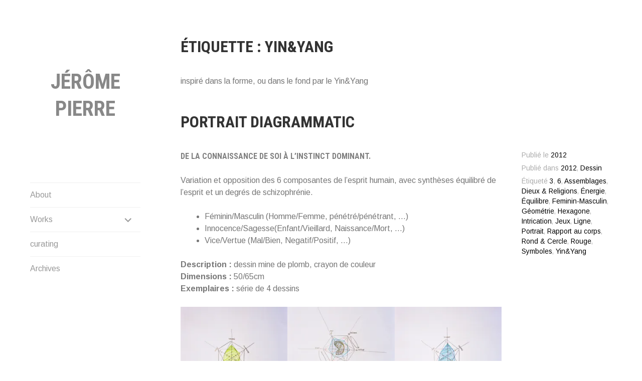

--- FILE ---
content_type: text/html; charset=UTF-8
request_url: https://jeromepierre.com/tag/yinyang/
body_size: 25357
content:
<!DOCTYPE html>
<html lang="fr-FR">
<head>
<meta charset="UTF-8">
<meta name="viewport" content="width=device-width, initial-scale=1">
<link rel="profile" href="http://gmpg.org/xfn/11">
<link rel="pingback" href="https://jeromepierre.com/xmlrpc.php">

<title>Yin&amp;Yang &#8211; Jérôme PIERRE</title>
<meta name='robots' content='max-image-preview:large' />
<link rel='dns-prefetch' href='//stats.wp.com' />
<link rel='dns-prefetch' href='//fonts.googleapis.com' />
<link rel='dns-prefetch' href='//v0.wordpress.com' />
<link rel='preconnect' href='//i0.wp.com' />
<link rel='preconnect' href='//c0.wp.com' />
<link rel="alternate" type="application/rss+xml" title="Jérôme PIERRE &raquo; Flux" href="https://jeromepierre.com/feed/" />
<link rel="alternate" type="application/rss+xml" title="Jérôme PIERRE &raquo; Flux des commentaires" href="https://jeromepierre.com/comments/feed/" />
<link rel="alternate" type="application/rss+xml" title="Jérôme PIERRE &raquo; Flux de l’étiquette Yin&amp;Yang" href="https://jeromepierre.com/tag/yinyang/feed/" />
<style id='wp-img-auto-sizes-contain-inline-css' type='text/css'>
img:is([sizes=auto i],[sizes^="auto," i]){contain-intrinsic-size:3000px 1500px}
/*# sourceURL=wp-img-auto-sizes-contain-inline-css */
</style>
<style id='wp-emoji-styles-inline-css' type='text/css'>

	img.wp-smiley, img.emoji {
		display: inline !important;
		border: none !important;
		box-shadow: none !important;
		height: 1em !important;
		width: 1em !important;
		margin: 0 0.07em !important;
		vertical-align: -0.1em !important;
		background: none !important;
		padding: 0 !important;
	}
/*# sourceURL=wp-emoji-styles-inline-css */
</style>
<style id='wp-block-library-inline-css' type='text/css'>
:root{--wp-block-synced-color:#7a00df;--wp-block-synced-color--rgb:122,0,223;--wp-bound-block-color:var(--wp-block-synced-color);--wp-editor-canvas-background:#ddd;--wp-admin-theme-color:#007cba;--wp-admin-theme-color--rgb:0,124,186;--wp-admin-theme-color-darker-10:#006ba1;--wp-admin-theme-color-darker-10--rgb:0,107,160.5;--wp-admin-theme-color-darker-20:#005a87;--wp-admin-theme-color-darker-20--rgb:0,90,135;--wp-admin-border-width-focus:2px}@media (min-resolution:192dpi){:root{--wp-admin-border-width-focus:1.5px}}.wp-element-button{cursor:pointer}:root .has-very-light-gray-background-color{background-color:#eee}:root .has-very-dark-gray-background-color{background-color:#313131}:root .has-very-light-gray-color{color:#eee}:root .has-very-dark-gray-color{color:#313131}:root .has-vivid-green-cyan-to-vivid-cyan-blue-gradient-background{background:linear-gradient(135deg,#00d084,#0693e3)}:root .has-purple-crush-gradient-background{background:linear-gradient(135deg,#34e2e4,#4721fb 50%,#ab1dfe)}:root .has-hazy-dawn-gradient-background{background:linear-gradient(135deg,#faaca8,#dad0ec)}:root .has-subdued-olive-gradient-background{background:linear-gradient(135deg,#fafae1,#67a671)}:root .has-atomic-cream-gradient-background{background:linear-gradient(135deg,#fdd79a,#004a59)}:root .has-nightshade-gradient-background{background:linear-gradient(135deg,#330968,#31cdcf)}:root .has-midnight-gradient-background{background:linear-gradient(135deg,#020381,#2874fc)}:root{--wp--preset--font-size--normal:16px;--wp--preset--font-size--huge:42px}.has-regular-font-size{font-size:1em}.has-larger-font-size{font-size:2.625em}.has-normal-font-size{font-size:var(--wp--preset--font-size--normal)}.has-huge-font-size{font-size:var(--wp--preset--font-size--huge)}.has-text-align-center{text-align:center}.has-text-align-left{text-align:left}.has-text-align-right{text-align:right}.has-fit-text{white-space:nowrap!important}#end-resizable-editor-section{display:none}.aligncenter{clear:both}.items-justified-left{justify-content:flex-start}.items-justified-center{justify-content:center}.items-justified-right{justify-content:flex-end}.items-justified-space-between{justify-content:space-between}.screen-reader-text{border:0;clip-path:inset(50%);height:1px;margin:-1px;overflow:hidden;padding:0;position:absolute;width:1px;word-wrap:normal!important}.screen-reader-text:focus{background-color:#ddd;clip-path:none;color:#444;display:block;font-size:1em;height:auto;left:5px;line-height:normal;padding:15px 23px 14px;text-decoration:none;top:5px;width:auto;z-index:100000}html :where(.has-border-color){border-style:solid}html :where([style*=border-top-color]){border-top-style:solid}html :where([style*=border-right-color]){border-right-style:solid}html :where([style*=border-bottom-color]){border-bottom-style:solid}html :where([style*=border-left-color]){border-left-style:solid}html :where([style*=border-width]){border-style:solid}html :where([style*=border-top-width]){border-top-style:solid}html :where([style*=border-right-width]){border-right-style:solid}html :where([style*=border-bottom-width]){border-bottom-style:solid}html :where([style*=border-left-width]){border-left-style:solid}html :where(img[class*=wp-image-]){height:auto;max-width:100%}:where(figure){margin:0 0 1em}html :where(.is-position-sticky){--wp-admin--admin-bar--position-offset:var(--wp-admin--admin-bar--height,0px)}@media screen and (max-width:600px){html :where(.is-position-sticky){--wp-admin--admin-bar--position-offset:0px}}

/*# sourceURL=wp-block-library-inline-css */
</style><style id='global-styles-inline-css' type='text/css'>
:root{--wp--preset--aspect-ratio--square: 1;--wp--preset--aspect-ratio--4-3: 4/3;--wp--preset--aspect-ratio--3-4: 3/4;--wp--preset--aspect-ratio--3-2: 3/2;--wp--preset--aspect-ratio--2-3: 2/3;--wp--preset--aspect-ratio--16-9: 16/9;--wp--preset--aspect-ratio--9-16: 9/16;--wp--preset--color--black: #000000;--wp--preset--color--cyan-bluish-gray: #abb8c3;--wp--preset--color--white: #ffffff;--wp--preset--color--pale-pink: #f78da7;--wp--preset--color--vivid-red: #cf2e2e;--wp--preset--color--luminous-vivid-orange: #ff6900;--wp--preset--color--luminous-vivid-amber: #fcb900;--wp--preset--color--light-green-cyan: #7bdcb5;--wp--preset--color--vivid-green-cyan: #00d084;--wp--preset--color--pale-cyan-blue: #8ed1fc;--wp--preset--color--vivid-cyan-blue: #0693e3;--wp--preset--color--vivid-purple: #9b51e0;--wp--preset--gradient--vivid-cyan-blue-to-vivid-purple: linear-gradient(135deg,rgb(6,147,227) 0%,rgb(155,81,224) 100%);--wp--preset--gradient--light-green-cyan-to-vivid-green-cyan: linear-gradient(135deg,rgb(122,220,180) 0%,rgb(0,208,130) 100%);--wp--preset--gradient--luminous-vivid-amber-to-luminous-vivid-orange: linear-gradient(135deg,rgb(252,185,0) 0%,rgb(255,105,0) 100%);--wp--preset--gradient--luminous-vivid-orange-to-vivid-red: linear-gradient(135deg,rgb(255,105,0) 0%,rgb(207,46,46) 100%);--wp--preset--gradient--very-light-gray-to-cyan-bluish-gray: linear-gradient(135deg,rgb(238,238,238) 0%,rgb(169,184,195) 100%);--wp--preset--gradient--cool-to-warm-spectrum: linear-gradient(135deg,rgb(74,234,220) 0%,rgb(151,120,209) 20%,rgb(207,42,186) 40%,rgb(238,44,130) 60%,rgb(251,105,98) 80%,rgb(254,248,76) 100%);--wp--preset--gradient--blush-light-purple: linear-gradient(135deg,rgb(255,206,236) 0%,rgb(152,150,240) 100%);--wp--preset--gradient--blush-bordeaux: linear-gradient(135deg,rgb(254,205,165) 0%,rgb(254,45,45) 50%,rgb(107,0,62) 100%);--wp--preset--gradient--luminous-dusk: linear-gradient(135deg,rgb(255,203,112) 0%,rgb(199,81,192) 50%,rgb(65,88,208) 100%);--wp--preset--gradient--pale-ocean: linear-gradient(135deg,rgb(255,245,203) 0%,rgb(182,227,212) 50%,rgb(51,167,181) 100%);--wp--preset--gradient--electric-grass: linear-gradient(135deg,rgb(202,248,128) 0%,rgb(113,206,126) 100%);--wp--preset--gradient--midnight: linear-gradient(135deg,rgb(2,3,129) 0%,rgb(40,116,252) 100%);--wp--preset--font-size--small: 13px;--wp--preset--font-size--medium: 20px;--wp--preset--font-size--large: 36px;--wp--preset--font-size--x-large: 42px;--wp--preset--spacing--20: 0.44rem;--wp--preset--spacing--30: 0.67rem;--wp--preset--spacing--40: 1rem;--wp--preset--spacing--50: 1.5rem;--wp--preset--spacing--60: 2.25rem;--wp--preset--spacing--70: 3.38rem;--wp--preset--spacing--80: 5.06rem;--wp--preset--shadow--natural: 6px 6px 9px rgba(0, 0, 0, 0.2);--wp--preset--shadow--deep: 12px 12px 50px rgba(0, 0, 0, 0.4);--wp--preset--shadow--sharp: 6px 6px 0px rgba(0, 0, 0, 0.2);--wp--preset--shadow--outlined: 6px 6px 0px -3px rgb(255, 255, 255), 6px 6px rgb(0, 0, 0);--wp--preset--shadow--crisp: 6px 6px 0px rgb(0, 0, 0);}:where(.is-layout-flex){gap: 0.5em;}:where(.is-layout-grid){gap: 0.5em;}body .is-layout-flex{display: flex;}.is-layout-flex{flex-wrap: wrap;align-items: center;}.is-layout-flex > :is(*, div){margin: 0;}body .is-layout-grid{display: grid;}.is-layout-grid > :is(*, div){margin: 0;}:where(.wp-block-columns.is-layout-flex){gap: 2em;}:where(.wp-block-columns.is-layout-grid){gap: 2em;}:where(.wp-block-post-template.is-layout-flex){gap: 1.25em;}:where(.wp-block-post-template.is-layout-grid){gap: 1.25em;}.has-black-color{color: var(--wp--preset--color--black) !important;}.has-cyan-bluish-gray-color{color: var(--wp--preset--color--cyan-bluish-gray) !important;}.has-white-color{color: var(--wp--preset--color--white) !important;}.has-pale-pink-color{color: var(--wp--preset--color--pale-pink) !important;}.has-vivid-red-color{color: var(--wp--preset--color--vivid-red) !important;}.has-luminous-vivid-orange-color{color: var(--wp--preset--color--luminous-vivid-orange) !important;}.has-luminous-vivid-amber-color{color: var(--wp--preset--color--luminous-vivid-amber) !important;}.has-light-green-cyan-color{color: var(--wp--preset--color--light-green-cyan) !important;}.has-vivid-green-cyan-color{color: var(--wp--preset--color--vivid-green-cyan) !important;}.has-pale-cyan-blue-color{color: var(--wp--preset--color--pale-cyan-blue) !important;}.has-vivid-cyan-blue-color{color: var(--wp--preset--color--vivid-cyan-blue) !important;}.has-vivid-purple-color{color: var(--wp--preset--color--vivid-purple) !important;}.has-black-background-color{background-color: var(--wp--preset--color--black) !important;}.has-cyan-bluish-gray-background-color{background-color: var(--wp--preset--color--cyan-bluish-gray) !important;}.has-white-background-color{background-color: var(--wp--preset--color--white) !important;}.has-pale-pink-background-color{background-color: var(--wp--preset--color--pale-pink) !important;}.has-vivid-red-background-color{background-color: var(--wp--preset--color--vivid-red) !important;}.has-luminous-vivid-orange-background-color{background-color: var(--wp--preset--color--luminous-vivid-orange) !important;}.has-luminous-vivid-amber-background-color{background-color: var(--wp--preset--color--luminous-vivid-amber) !important;}.has-light-green-cyan-background-color{background-color: var(--wp--preset--color--light-green-cyan) !important;}.has-vivid-green-cyan-background-color{background-color: var(--wp--preset--color--vivid-green-cyan) !important;}.has-pale-cyan-blue-background-color{background-color: var(--wp--preset--color--pale-cyan-blue) !important;}.has-vivid-cyan-blue-background-color{background-color: var(--wp--preset--color--vivid-cyan-blue) !important;}.has-vivid-purple-background-color{background-color: var(--wp--preset--color--vivid-purple) !important;}.has-black-border-color{border-color: var(--wp--preset--color--black) !important;}.has-cyan-bluish-gray-border-color{border-color: var(--wp--preset--color--cyan-bluish-gray) !important;}.has-white-border-color{border-color: var(--wp--preset--color--white) !important;}.has-pale-pink-border-color{border-color: var(--wp--preset--color--pale-pink) !important;}.has-vivid-red-border-color{border-color: var(--wp--preset--color--vivid-red) !important;}.has-luminous-vivid-orange-border-color{border-color: var(--wp--preset--color--luminous-vivid-orange) !important;}.has-luminous-vivid-amber-border-color{border-color: var(--wp--preset--color--luminous-vivid-amber) !important;}.has-light-green-cyan-border-color{border-color: var(--wp--preset--color--light-green-cyan) !important;}.has-vivid-green-cyan-border-color{border-color: var(--wp--preset--color--vivid-green-cyan) !important;}.has-pale-cyan-blue-border-color{border-color: var(--wp--preset--color--pale-cyan-blue) !important;}.has-vivid-cyan-blue-border-color{border-color: var(--wp--preset--color--vivid-cyan-blue) !important;}.has-vivid-purple-border-color{border-color: var(--wp--preset--color--vivid-purple) !important;}.has-vivid-cyan-blue-to-vivid-purple-gradient-background{background: var(--wp--preset--gradient--vivid-cyan-blue-to-vivid-purple) !important;}.has-light-green-cyan-to-vivid-green-cyan-gradient-background{background: var(--wp--preset--gradient--light-green-cyan-to-vivid-green-cyan) !important;}.has-luminous-vivid-amber-to-luminous-vivid-orange-gradient-background{background: var(--wp--preset--gradient--luminous-vivid-amber-to-luminous-vivid-orange) !important;}.has-luminous-vivid-orange-to-vivid-red-gradient-background{background: var(--wp--preset--gradient--luminous-vivid-orange-to-vivid-red) !important;}.has-very-light-gray-to-cyan-bluish-gray-gradient-background{background: var(--wp--preset--gradient--very-light-gray-to-cyan-bluish-gray) !important;}.has-cool-to-warm-spectrum-gradient-background{background: var(--wp--preset--gradient--cool-to-warm-spectrum) !important;}.has-blush-light-purple-gradient-background{background: var(--wp--preset--gradient--blush-light-purple) !important;}.has-blush-bordeaux-gradient-background{background: var(--wp--preset--gradient--blush-bordeaux) !important;}.has-luminous-dusk-gradient-background{background: var(--wp--preset--gradient--luminous-dusk) !important;}.has-pale-ocean-gradient-background{background: var(--wp--preset--gradient--pale-ocean) !important;}.has-electric-grass-gradient-background{background: var(--wp--preset--gradient--electric-grass) !important;}.has-midnight-gradient-background{background: var(--wp--preset--gradient--midnight) !important;}.has-small-font-size{font-size: var(--wp--preset--font-size--small) !important;}.has-medium-font-size{font-size: var(--wp--preset--font-size--medium) !important;}.has-large-font-size{font-size: var(--wp--preset--font-size--large) !important;}.has-x-large-font-size{font-size: var(--wp--preset--font-size--x-large) !important;}
/*# sourceURL=global-styles-inline-css */
</style>

<style id='classic-theme-styles-inline-css' type='text/css'>
/*! This file is auto-generated */
.wp-block-button__link{color:#fff;background-color:#32373c;border-radius:9999px;box-shadow:none;text-decoration:none;padding:calc(.667em + 2px) calc(1.333em + 2px);font-size:1.125em}.wp-block-file__button{background:#32373c;color:#fff;text-decoration:none}
/*# sourceURL=/wp-includes/css/classic-themes.min.css */
</style>
<link rel='stylesheet' id='blask-style-css' href='https://jeromepierre.com/wp-content/themes/blask/style.css?ver=6.9' type='text/css' media='all' />
<link rel='stylesheet' id='blask-fonts-css' href='https://fonts.googleapis.com/css?family=Arimo%3A400%2C700%2C400italic%2C700italic%7CRoboto+Condensed%3A400%2C700%2C400italic%2C700italic&#038;subset=latin%2Clatin-ext' type='text/css' media='all' />
<link rel='stylesheet' id='genericons-css' href='https://c0.wp.com/p/jetpack/15.4/_inc/genericons/genericons/genericons.css' type='text/css' media='all' />
<link rel='stylesheet' id='jetpack-swiper-library-css' href='https://c0.wp.com/p/jetpack/15.4/_inc/blocks/swiper.css' type='text/css' media='all' />
<link rel='stylesheet' id='jetpack-carousel-css' href='https://c0.wp.com/p/jetpack/15.4/modules/carousel/jetpack-carousel.css' type='text/css' media='all' />
<script type="text/javascript" src="https://c0.wp.com/c/6.9/wp-includes/js/jquery/jquery.min.js" id="jquery-core-js"></script>
<script type="text/javascript" src="https://c0.wp.com/c/6.9/wp-includes/js/jquery/jquery-migrate.min.js" id="jquery-migrate-js"></script>
<link rel="https://api.w.org/" href="https://jeromepierre.com/wp-json/" /><link rel="alternate" title="JSON" type="application/json" href="https://jeromepierre.com/wp-json/wp/v2/tags/49" /><link rel="EditURI" type="application/rsd+xml" title="RSD" href="https://jeromepierre.com/xmlrpc.php?rsd" />
<meta name="generator" content="WordPress 6.9" />
	<style>img#wpstats{display:none}</style>
		
<!-- Jetpack Open Graph Tags -->
<meta property="og:type" content="website" />
<meta property="og:title" content="Yin&amp;Yang &#8211; Jérôme PIERRE" />
<meta property="og:url" content="https://jeromepierre.com/tag/yinyang/" />
<meta property="og:description" content="inspiré dans la forme, ou dans le fond par le Yin&amp;Yang" />
<meta property="og:site_name" content="Jérôme PIERRE" />
<meta property="og:image" content="https://i0.wp.com/jeromepierre.com/wp-content/uploads/cropped-bando.png?fit=512%2C512&#038;ssl=1" />
<meta property="og:image:width" content="512" />
<meta property="og:image:height" content="512" />
<meta property="og:image:alt" content="" />
<meta property="og:locale" content="fr_FR" />

<!-- End Jetpack Open Graph Tags -->
<link rel="icon" href="https://i0.wp.com/jeromepierre.com/wp-content/uploads/cropped-bando.png?fit=32%2C32&#038;ssl=1" sizes="32x32" />
<link rel="icon" href="https://i0.wp.com/jeromepierre.com/wp-content/uploads/cropped-bando.png?fit=192%2C192&#038;ssl=1" sizes="192x192" />
<link rel="apple-touch-icon" href="https://i0.wp.com/jeromepierre.com/wp-content/uploads/cropped-bando.png?fit=180%2C180&#038;ssl=1" />
<meta name="msapplication-TileImage" content="https://i0.wp.com/jeromepierre.com/wp-content/uploads/cropped-bando.png?fit=270%2C270&#038;ssl=1" />
		<style type="text/css" id="wp-custom-css">
			#colophon{visibility:hidden}
.site-branding {
    background: #fff;
    margin-bottom: 3.5em;
    padding: 4em 0.75em;
    text-align: center;

}		</style>
		</head>

<body class="archive tag tag-yinyang tag-49 wp-theme-blask">
<div id="page" class="hfeed site">
	<a class="skip-link screen-reader-text" href="#content">Aller au contenu</a>

		<header id="masthead" class="site-header" role="banner">
			<a href="https://jeromepierre.com/" class="site-logo-link" rel="home" itemprop="url"></a>
			<div class="site-branding">
				<h1 class="site-title"><a href="https://jeromepierre.com/" rel="home">Jérôme PIERRE</a></h1>
			</div><!-- .site-branding -->
			<p class="site-description"></p>

			<nav id="site-navigation" class="main-navigation" role="navigation">
				<button class="menu-toggle" aria-controls="primary-menu" aria-expanded="false">Menu</button>
				<div class="menu-header-container"><ul id="primary-menu" class="menu"><li id="menu-item-853" class="menu-item menu-item-type-post_type menu-item-object-page menu-item-853"><a href="https://jeromepierre.com/about/">About</a></li>
<li id="menu-item-8585" class="menu-item menu-item-type-taxonomy menu-item-object-jetpack-portfolio-type menu-item-has-children menu-item-8585"><a href="https://jeromepierre.com/project-type/works/">Works</a>
<ul class="sub-menu">
	<li id="menu-item-8599" class="menu-item menu-item-type-taxonomy menu-item-object-jetpack-portfolio-type menu-item-8599"><a href="https://jeromepierre.com/project-type/objet/">Objet</a></li>
	<li id="menu-item-8598" class="menu-item menu-item-type-taxonomy menu-item-object-jetpack-portfolio-type menu-item-8598"><a href="https://jeromepierre.com/project-type/dessin/">Dessin</a></li>
	<li id="menu-item-8600" class="menu-item menu-item-type-taxonomy menu-item-object-jetpack-portfolio-type menu-item-8600"><a href="https://jeromepierre.com/project-type/sculpture/">Sculpture</a></li>
	<li id="menu-item-8782" class="menu-item menu-item-type-taxonomy menu-item-object-jetpack-portfolio-type menu-item-8782"><a href="https://jeromepierre.com/project-type/photographie/">Photographie</a></li>
	<li id="menu-item-8783" class="menu-item menu-item-type-taxonomy menu-item-object-jetpack-portfolio-type menu-item-8783"><a href="https://jeromepierre.com/project-type/video/">Vidéo</a></li>
	<li id="menu-item-8586" class="menu-item menu-item-type-taxonomy menu-item-object-jetpack-portfolio-type menu-item-8586"><a href="https://jeromepierre.com/project-type/2006/">2006</a></li>
	<li id="menu-item-8587" class="menu-item menu-item-type-taxonomy menu-item-object-jetpack-portfolio-type menu-item-8587"><a href="https://jeromepierre.com/project-type/2007/">2007</a></li>
	<li id="menu-item-8588" class="menu-item menu-item-type-taxonomy menu-item-object-jetpack-portfolio-type menu-item-8588"><a href="https://jeromepierre.com/project-type/2008/">2008</a></li>
	<li id="menu-item-8589" class="menu-item menu-item-type-taxonomy menu-item-object-jetpack-portfolio-type menu-item-8589"><a href="https://jeromepierre.com/project-type/2009/">2009</a></li>
	<li id="menu-item-8590" class="menu-item menu-item-type-taxonomy menu-item-object-jetpack-portfolio-type menu-item-8590"><a href="https://jeromepierre.com/project-type/2010/">2010</a></li>
	<li id="menu-item-8591" class="menu-item menu-item-type-taxonomy menu-item-object-jetpack-portfolio-type menu-item-8591"><a href="https://jeromepierre.com/project-type/2011/">2011</a></li>
	<li id="menu-item-8592" class="menu-item menu-item-type-taxonomy menu-item-object-jetpack-portfolio-type menu-item-8592"><a href="https://jeromepierre.com/project-type/2012/">2012</a></li>
	<li id="menu-item-8593" class="menu-item menu-item-type-taxonomy menu-item-object-jetpack-portfolio-type menu-item-8593"><a href="https://jeromepierre.com/project-type/2013/">2013</a></li>
	<li id="menu-item-8594" class="menu-item menu-item-type-taxonomy menu-item-object-jetpack-portfolio-type menu-item-8594"><a href="https://jeromepierre.com/project-type/2014/">2014</a></li>
	<li id="menu-item-8595" class="menu-item menu-item-type-taxonomy menu-item-object-jetpack-portfolio-type menu-item-8595"><a href="https://jeromepierre.com/project-type/2015/">2015</a></li>
	<li id="menu-item-8596" class="menu-item menu-item-type-taxonomy menu-item-object-jetpack-portfolio-type menu-item-8596"><a href="https://jeromepierre.com/project-type/2016/">2016</a></li>
	<li id="menu-item-8597" class="menu-item menu-item-type-taxonomy menu-item-object-jetpack-portfolio-type menu-item-8597"><a href="https://jeromepierre.com/project-type/2017/">2017</a></li>
	<li id="menu-item-8755" class="menu-item menu-item-type-taxonomy menu-item-object-jetpack-portfolio-type menu-item-8755"><a href="https://jeromepierre.com/project-type/2018/">2018</a></li>
</ul>
</li>
<li id="menu-item-8765" class="menu-item menu-item-type-taxonomy menu-item-object-jetpack-portfolio-type menu-item-8765"><a href="https://jeromepierre.com/project-type/curating/">curating</a></li>
<li id="menu-item-8518" class="menu-item menu-item-type-post_type menu-item-object-page current_page_parent menu-item-8518"><a href="https://jeromepierre.com/archives/">Archives</a></li>
</ul></div>			</nav><!-- #site-navigation -->

					</header><!-- #masthead -->

	<div id="content" class="site-content">

	<div id="primary" class="content-area">
		<main id="main" class="site-main" role="main">

		
			<header class="page-header">
				<h1 class="page-title">Étiquette : <span>Yin&amp;Yang</span></h1><div class="taxonomy-description"><p>inspiré dans la forme, ou dans le fond par le Yin&amp;Yang</p>
</div>			</header><!-- .page-header -->

						
				
<article id="post-1504" class="post-1504 post type-post status-publish format-standard has-post-thumbnail hentry category-88 category-dessin tag-38 tag-25 tag-assemblages tag-dieux-religions tag-energie tag-equilibre tag-feminin-masculin tag-geometrie tag-hexagone tag-intrication tag-jeux tag-ligne tag-portrait tag-corps tag-rond-cercle tag-rouge tag-symboles tag-yinyang">
	<header class="entry-header">
		<h1 class="entry-title"><a href="https://jeromepierre.com/portrait-diagrammatic/" rel="bookmark">Portrait Diagrammatic</a></h1>	</header><!-- .entry-header -->

		<div class="entry-meta">
		<span class="posted-on">Publié le <a href="https://jeromepierre.com/portrait-diagrammatic/" rel="bookmark"><time class="entry-date published" datetime="2012-12-10T09:12:25-01:00">2012</time><time class="updated" datetime="2014-12-20T17:44:47-01:00">2014</time></a></span>		<span class="cat-links">Publié dans  <a href="https://jeromepierre.com/category/2012/" rel="category tag">2012</a>, <a href="https://jeromepierre.com/category/dessin/" rel="category tag">Dessin</a></span><span class="tags-links">Étiqueté <a href="https://jeromepierre.com/tag/3/" rel="tag">3</a>, <a href="https://jeromepierre.com/tag/6/" rel="tag">6</a>, <a href="https://jeromepierre.com/tag/assemblages/" rel="tag">Assemblages</a>, <a href="https://jeromepierre.com/tag/dieux-religions/" rel="tag">Dieux &amp; Religions</a>, <a href="https://jeromepierre.com/tag/energie/" rel="tag">Énergie</a>, <a href="https://jeromepierre.com/tag/equilibre/" rel="tag">Équilibre</a>, <a href="https://jeromepierre.com/tag/feminin-masculin/" rel="tag">Feminin-Masculin</a>, <a href="https://jeromepierre.com/tag/geometrie/" rel="tag">Géométrie</a>, <a href="https://jeromepierre.com/tag/hexagone/" rel="tag">Hexagone</a>, <a href="https://jeromepierre.com/tag/intrication/" rel="tag">Intrication</a>, <a href="https://jeromepierre.com/tag/jeux/" rel="tag">Jeux</a>, <a href="https://jeromepierre.com/tag/ligne/" rel="tag">Ligne</a>, <a href="https://jeromepierre.com/tag/portrait/" rel="tag">Portrait</a>, <a href="https://jeromepierre.com/tag/corps/" rel="tag">Rapport au corps</a>, <a href="https://jeromepierre.com/tag/rond-cercle/" rel="tag">Rond &amp; Cercle</a>, <a href="https://jeromepierre.com/tag/rouge/" rel="tag">Rouge</a>, <a href="https://jeromepierre.com/tag/symboles/" rel="tag">Symboles</a>, <a href="https://jeromepierre.com/tag/yinyang/" rel="tag">Yin&amp;Yang</a></span>	</div><!-- .entry-meta -->
	
	<div class="entry-content">
		<h5><span style="color: #808080;">De la connaissance de soi à l’instinct dominant.</span></h5>
<p>Variation et opposition des 6 composantes de l&rsquo;esprit humain, avec synthèses équilibré de l&rsquo;esprit et un degrés de schizophrénie.</p>
<ul>
<li>Féminin/Masculin (Homme/Femme, pénétré/pénétrant, &#8230;)</li>
<li>Innocence/Sagesse(Enfant/Vieillard, Naissance/Mort, &#8230;)</li>
<li>Vice/Vertue (Mal/Bien, Negatif/Positif, &#8230;)</li>
</ul>
<p><strong>Description : </strong> dessin mine de plomb, crayon de couleur<br />
<strong>Dimensions : </strong> 50/65cm<br />
<strong>Exemplaires : </strong> série de 4 dessins</p>
<div id="img-article">
<div data-carousel-extra='{&quot;blog_id&quot;:1,&quot;permalink&quot;:&quot;https://jeromepierre.com/portrait-diagrammatic/&quot;}' id='gallery-1' class='gallery galleryid-1504 gallery-columns-3 gallery-size-thumbnail'><div class='gallery-item'>
			<div class='gallery-icon portrait'>
				<a href='https://jeromepierre.com/portrait-diagrammatic/portrait-diagrammatic-3/'><img fetchpriority="high" decoding="async" width="250" height="250" src="https://i0.wp.com/jeromepierre.com/wp-content/uploads/portrait-diagrammatic-3.jpg?resize=250%2C250&amp;ssl=1" class="attachment-thumbnail size-thumbnail" alt="jerome pierre dessins portrait diagrammatic vert" srcset="https://i0.wp.com/jeromepierre.com/wp-content/uploads/portrait-diagrammatic-3.jpg?resize=250%2C250&amp;ssl=1 250w, https://i0.wp.com/jeromepierre.com/wp-content/uploads/portrait-diagrammatic-3.jpg?zoom=2&amp;resize=250%2C250&amp;ssl=1 500w" sizes="(max-width: 250px) 100vw, 250px" data-attachment-id="1505" data-permalink="https://jeromepierre.com/portrait-diagrammatic/portrait-diagrammatic-3/" data-orig-file="https://i0.wp.com/jeromepierre.com/wp-content/uploads/portrait-diagrammatic-3.jpg?fit=600%2C790&amp;ssl=1" data-orig-size="600,790" data-comments-opened="0" data-image-meta="{&quot;aperture&quot;:&quot;3.5&quot;,&quot;credit&quot;:&quot;unknown&quot;,&quot;camera&quot;:&quot;Canon EOS 400D DIGITAL&quot;,&quot;caption&quot;:&quot;&quot;,&quot;created_timestamp&quot;:&quot;1349862389&quot;,&quot;copyright&quot;:&quot;&quot;,&quot;focal_length&quot;:&quot;18&quot;,&quot;iso&quot;:&quot;1600&quot;,&quot;shutter_speed&quot;:&quot;0.0125&quot;,&quot;title&quot;:&quot;&quot;,&quot;orientation&quot;:&quot;1&quot;}" data-image-title="portrait-diagrammatic-3" data-image-description="" data-image-caption="" data-medium-file="https://i0.wp.com/jeromepierre.com/wp-content/uploads/portrait-diagrammatic-3.jpg?fit=387%2C510&amp;ssl=1" data-large-file="https://i0.wp.com/jeromepierre.com/wp-content/uploads/portrait-diagrammatic-3.jpg?fit=600%2C790&amp;ssl=1" /></a>
			</div></div><div class='gallery-item'>
			<div class='gallery-icon portrait'>
				<a href='https://jeromepierre.com/portrait-diagrammatic/portrait-diagrammatic-0/'><img decoding="async" width="250" height="250" src="https://i0.wp.com/jeromepierre.com/wp-content/uploads/portrait-diagrammatic-0.jpg?resize=250%2C250&amp;ssl=1" class="attachment-thumbnail size-thumbnail" alt="jerome pierre dessins portrait diagrammatic bleu" srcset="https://i0.wp.com/jeromepierre.com/wp-content/uploads/portrait-diagrammatic-0.jpg?resize=250%2C250&amp;ssl=1 250w, https://i0.wp.com/jeromepierre.com/wp-content/uploads/portrait-diagrammatic-0.jpg?zoom=2&amp;resize=250%2C250&amp;ssl=1 500w" sizes="(max-width: 250px) 100vw, 250px" data-attachment-id="1507" data-permalink="https://jeromepierre.com/portrait-diagrammatic/portrait-diagrammatic-0/" data-orig-file="https://i0.wp.com/jeromepierre.com/wp-content/uploads/portrait-diagrammatic-0.jpg?fit=600%2C781&amp;ssl=1" data-orig-size="600,781" data-comments-opened="0" data-image-meta="{&quot;aperture&quot;:&quot;5.6&quot;,&quot;credit&quot;:&quot;unknown&quot;,&quot;camera&quot;:&quot;Canon EOS 400D DIGITAL&quot;,&quot;caption&quot;:&quot;&quot;,&quot;created_timestamp&quot;:&quot;1349862317&quot;,&quot;copyright&quot;:&quot;&quot;,&quot;focal_length&quot;:&quot;18&quot;,&quot;iso&quot;:&quot;1600&quot;,&quot;shutter_speed&quot;:&quot;0.033333333333333&quot;,&quot;title&quot;:&quot;&quot;,&quot;orientation&quot;:&quot;1&quot;}" data-image-title="portrait-diagrammatic-0" data-image-description="" data-image-caption="" data-medium-file="https://i0.wp.com/jeromepierre.com/wp-content/uploads/portrait-diagrammatic-0.jpg?fit=392%2C510&amp;ssl=1" data-large-file="https://i0.wp.com/jeromepierre.com/wp-content/uploads/portrait-diagrammatic-0.jpg?fit=600%2C781&amp;ssl=1" /></a>
			</div></div><div class='gallery-item'>
			<div class='gallery-icon portrait'>
				<a href='https://jeromepierre.com/portrait-diagrammatic/portrait-diagrammatic-1/'><img decoding="async" width="250" height="250" src="https://i0.wp.com/jeromepierre.com/wp-content/uploads/portrait-diagrammatic-1.jpg?resize=250%2C250&amp;ssl=1" class="attachment-thumbnail size-thumbnail" alt="jerome pierre dessins portrait diagrammatic bleu" srcset="https://i0.wp.com/jeromepierre.com/wp-content/uploads/portrait-diagrammatic-1.jpg?resize=250%2C250&amp;ssl=1 250w, https://i0.wp.com/jeromepierre.com/wp-content/uploads/portrait-diagrammatic-1.jpg?zoom=2&amp;resize=250%2C250&amp;ssl=1 500w" sizes="(max-width: 250px) 100vw, 250px" data-attachment-id="1508" data-permalink="https://jeromepierre.com/portrait-diagrammatic/portrait-diagrammatic-1/" data-orig-file="https://i0.wp.com/jeromepierre.com/wp-content/uploads/portrait-diagrammatic-1.jpg?fit=600%2C788&amp;ssl=1" data-orig-size="600,788" data-comments-opened="0" data-image-meta="{&quot;aperture&quot;:&quot;3.5&quot;,&quot;credit&quot;:&quot;unknown&quot;,&quot;camera&quot;:&quot;Canon EOS 400D DIGITAL&quot;,&quot;caption&quot;:&quot;&quot;,&quot;created_timestamp&quot;:&quot;1349862471&quot;,&quot;copyright&quot;:&quot;&quot;,&quot;focal_length&quot;:&quot;18&quot;,&quot;iso&quot;:&quot;1600&quot;,&quot;shutter_speed&quot;:&quot;0.0125&quot;,&quot;title&quot;:&quot;&quot;,&quot;orientation&quot;:&quot;1&quot;}" data-image-title="portrait-diagrammatic-1" data-image-description="" data-image-caption="" data-medium-file="https://i0.wp.com/jeromepierre.com/wp-content/uploads/portrait-diagrammatic-1.jpg?fit=388%2C510&amp;ssl=1" data-large-file="https://i0.wp.com/jeromepierre.com/wp-content/uploads/portrait-diagrammatic-1.jpg?fit=600%2C788&amp;ssl=1" /></a>
			</div></div><div class='gallery-item'>
			<div class='gallery-icon portrait'>
				<a href='https://jeromepierre.com/portrait-diagrammatic/portrait-diagrammatic-2/'><img loading="lazy" decoding="async" width="250" height="250" src="https://i0.wp.com/jeromepierre.com/wp-content/uploads/portrait-diagrammatic-2.jpg?resize=250%2C250&amp;ssl=1" class="attachment-thumbnail size-thumbnail" alt="jerome pierre dessins portrait diagrammatic rouge" srcset="https://i0.wp.com/jeromepierre.com/wp-content/uploads/portrait-diagrammatic-2.jpg?resize=250%2C250&amp;ssl=1 250w, https://i0.wp.com/jeromepierre.com/wp-content/uploads/portrait-diagrammatic-2.jpg?zoom=2&amp;resize=250%2C250&amp;ssl=1 500w" sizes="auto, (max-width: 250px) 100vw, 250px" data-attachment-id="1509" data-permalink="https://jeromepierre.com/portrait-diagrammatic/portrait-diagrammatic-2/" data-orig-file="https://i0.wp.com/jeromepierre.com/wp-content/uploads/portrait-diagrammatic-2.jpg?fit=600%2C781&amp;ssl=1" data-orig-size="600,781" data-comments-opened="0" data-image-meta="{&quot;aperture&quot;:&quot;3.5&quot;,&quot;credit&quot;:&quot;unknown&quot;,&quot;camera&quot;:&quot;Canon EOS 400D DIGITAL&quot;,&quot;caption&quot;:&quot;&quot;,&quot;created_timestamp&quot;:&quot;1349862416&quot;,&quot;copyright&quot;:&quot;&quot;,&quot;focal_length&quot;:&quot;18&quot;,&quot;iso&quot;:&quot;1600&quot;,&quot;shutter_speed&quot;:&quot;0.0125&quot;,&quot;title&quot;:&quot;&quot;,&quot;orientation&quot;:&quot;1&quot;}" data-image-title="portrait-diagrammatic-2" data-image-description="" data-image-caption="" data-medium-file="https://i0.wp.com/jeromepierre.com/wp-content/uploads/portrait-diagrammatic-2.jpg?fit=392%2C510&amp;ssl=1" data-large-file="https://i0.wp.com/jeromepierre.com/wp-content/uploads/portrait-diagrammatic-2.jpg?fit=600%2C781&amp;ssl=1" /></a>
			</div></div><div class='gallery-item'>
			<div class='gallery-icon portrait'>
				<a href='https://jeromepierre.com/portrait-diagrammatic/portrait-diagrammatic-4-2/'><img loading="lazy" decoding="async" width="250" height="250" src="https://i0.wp.com/jeromepierre.com/wp-content/uploads/portrait-diagrammatic-41-e1416662275496.jpg?resize=250%2C250&amp;ssl=1" class="attachment-thumbnail size-thumbnail" alt="" srcset="https://i0.wp.com/jeromepierre.com/wp-content/uploads/portrait-diagrammatic-41-e1416662275496.jpg?resize=250%2C250&amp;ssl=1 250w, https://i0.wp.com/jeromepierre.com/wp-content/uploads/portrait-diagrammatic-41-e1416662275496.jpg?zoom=2&amp;resize=250%2C250&amp;ssl=1 500w, https://i0.wp.com/jeromepierre.com/wp-content/uploads/portrait-diagrammatic-41-e1416662275496.jpg?zoom=3&amp;resize=250%2C250&amp;ssl=1 750w" sizes="auto, (max-width: 250px) 100vw, 250px" data-attachment-id="8145" data-permalink="https://jeromepierre.com/portrait-diagrammatic/portrait-diagrammatic-4-2/" data-orig-file="https://i0.wp.com/jeromepierre.com/wp-content/uploads/portrait-diagrammatic-41-e1416662275496.jpg?fit=2196%2C2836&amp;ssl=1" data-orig-size="2196,2836" data-comments-opened="0" data-image-meta="{&quot;aperture&quot;:&quot;0&quot;,&quot;credit&quot;:&quot;&quot;,&quot;camera&quot;:&quot;&quot;,&quot;caption&quot;:&quot;&quot;,&quot;created_timestamp&quot;:&quot;0&quot;,&quot;copyright&quot;:&quot;&quot;,&quot;focal_length&quot;:&quot;0&quot;,&quot;iso&quot;:&quot;0&quot;,&quot;shutter_speed&quot;:&quot;0&quot;,&quot;title&quot;:&quot;&quot;,&quot;orientation&quot;:&quot;0&quot;}" data-image-title="portrait-diagrammatic-4" data-image-description="" data-image-caption="" data-medium-file="https://i0.wp.com/jeromepierre.com/wp-content/uploads/portrait-diagrammatic-41-e1416662275496.jpg?fit=395%2C510&amp;ssl=1" data-large-file="https://i0.wp.com/jeromepierre.com/wp-content/uploads/portrait-diagrammatic-41-e1416662275496.jpg?fit=880%2C1137&amp;ssl=1" /></a>
			</div></div>
		</div>

</div>
	</div><!-- .entry-content -->

</article><!-- #post-## -->

			
				
<article id="post-1446" class="post-1446 post type-post status-publish format-standard has-post-thumbnail hentry category-88 category-dessin category-objet category-sculpture tag-38 tag-animal tag-assemblages tag-assise tag-blaise-pascal tag-duchamp tag-equilibre tag-fil tag-fonction tag-fractale tag-geometrie tag-graffiti tag-intrication tag-jeux tag-ligne tag-lumiere tag-machine-techniques tag-nature tag-noir-blanc tag-peinture tag-piraterie tag-puzzle tag-pythagore tag-roue-de-bicyclette tag-tabouret tag-velo tag-yinyang">
	<header class="entry-header">
		<h1 class="entry-title"><a href="https://jeromepierre.com/tetraedre-resistance-jeune-creation-2012/" rel="bookmark">Tetraedre-resistance</a></h1>	</header><!-- .entry-header -->

		<div class="entry-meta">
		<span class="posted-on">Publié le <a href="https://jeromepierre.com/tetraedre-resistance-jeune-creation-2012/" rel="bookmark"><time class="entry-date published" datetime="2012-11-12T18:30:54-01:00">2012</time><time class="updated" datetime="2015-01-24T10:50:26-01:00">2015</time></a></span>		<span class="cat-links">Publié dans  <a href="https://jeromepierre.com/category/2012/" rel="category tag">2012</a>, <a href="https://jeromepierre.com/category/dessin/" rel="category tag">Dessin</a>, <a href="https://jeromepierre.com/category/objet/" rel="category tag">Objet</a>, <a href="https://jeromepierre.com/category/sculpture/" rel="category tag">Sculpture</a></span><span class="tags-links">Étiqueté <a href="https://jeromepierre.com/tag/3/" rel="tag">3</a>, <a href="https://jeromepierre.com/tag/animal/" rel="tag">Animal</a>, <a href="https://jeromepierre.com/tag/assemblages/" rel="tag">Assemblages</a>, <a href="https://jeromepierre.com/tag/assise/" rel="tag">Assise</a>, <a href="https://jeromepierre.com/tag/blaise-pascal/" rel="tag">Blaise Pascal</a>, <a href="https://jeromepierre.com/tag/duchamp/" rel="tag">Duchamp</a>, <a href="https://jeromepierre.com/tag/equilibre/" rel="tag">Équilibre</a>, <a href="https://jeromepierre.com/tag/fil/" rel="tag">Fil</a>, <a href="https://jeromepierre.com/tag/fonction/" rel="tag">Fonction</a>, <a href="https://jeromepierre.com/tag/fractale/" rel="tag">Fractale</a>, <a href="https://jeromepierre.com/tag/geometrie/" rel="tag">Géométrie</a>, <a href="https://jeromepierre.com/tag/graffiti/" rel="tag">Graffiti</a>, <a href="https://jeromepierre.com/tag/intrication/" rel="tag">Intrication</a>, <a href="https://jeromepierre.com/tag/jeux/" rel="tag">Jeux</a>, <a href="https://jeromepierre.com/tag/ligne/" rel="tag">Ligne</a>, <a href="https://jeromepierre.com/tag/lumiere/" rel="tag">Lumière</a>, <a href="https://jeromepierre.com/tag/machine-techniques/" rel="tag">Machine &amp; Techniques</a>, <a href="https://jeromepierre.com/tag/nature/" rel="tag">Nature</a>, <a href="https://jeromepierre.com/tag/noir-blanc/" rel="tag">Noir &amp; Blanc</a>, <a href="https://jeromepierre.com/tag/peinture/" rel="tag">Peinture</a>, <a href="https://jeromepierre.com/tag/piraterie/" rel="tag">Piraterie</a>, <a href="https://jeromepierre.com/tag/puzzle/" rel="tag">Puzzle</a>, <a href="https://jeromepierre.com/tag/pythagore/" rel="tag">Pythagore</a>, <a href="https://jeromepierre.com/tag/roue-de-bicyclette/" rel="tag">Roue de bicyclette</a>, <a href="https://jeromepierre.com/tag/tabouret/" rel="tag">Tabouret</a>, <a href="https://jeromepierre.com/tag/velo/" rel="tag">Vélo</a>, <a href="https://jeromepierre.com/tag/yinyang/" rel="tag">Yin&amp;Yang</a></span>	</div><!-- .entry-meta -->
	
	<div class="entry-content">
		<div id="text-article">
<p><strong>Description : </strong> acier, bois, acrylique, caoutchouc<br />
<strong>Dimensions : </strong> installation dimensions variables<br />
Travail réaliser pour l&rsquo;exposition Jeune Création 2012 au 104.</p>
</div>
<div id="img-article">
<div data-carousel-extra='{&quot;blog_id&quot;:1,&quot;permalink&quot;:&quot;https://jeromepierre.com/tetraedre-resistance-jeune-creation-2012/&quot;}' id='gallery-2' class='gallery galleryid-1446 gallery-columns-3 gallery-size-thumbnail'><div class='gallery-item'>
			<div class='gallery-icon landscape'>
				<a href='https://jeromepierre.com/tetraedre-resistance-jeune-creation-2012/tetraedre-resistance-jeune-creation-2012-00/'><img loading="lazy" decoding="async" width="250" height="250" src="https://i0.wp.com/jeromepierre.com/wp-content/uploads/tetraedre-resistance-jeune-creation-2012-00.jpg?resize=250%2C250&amp;ssl=1" class="attachment-thumbnail size-thumbnail" alt="" srcset="https://i0.wp.com/jeromepierre.com/wp-content/uploads/tetraedre-resistance-jeune-creation-2012-00.jpg?w=600&amp;ssl=1 600w, https://i0.wp.com/jeromepierre.com/wp-content/uploads/tetraedre-resistance-jeune-creation-2012-00.jpg?resize=250%2C250&amp;ssl=1 250w, https://i0.wp.com/jeromepierre.com/wp-content/uploads/tetraedre-resistance-jeune-creation-2012-00.jpg?resize=510%2C510&amp;ssl=1 510w" sizes="auto, (max-width: 250px) 100vw, 250px" data-attachment-id="1447" data-permalink="https://jeromepierre.com/tetraedre-resistance-jeune-creation-2012/tetraedre-resistance-jeune-creation-2012-00/" data-orig-file="https://i0.wp.com/jeromepierre.com/wp-content/uploads/tetraedre-resistance-jeune-creation-2012-00.jpg?fit=600%2C600&amp;ssl=1" data-orig-size="600,600" data-comments-opened="0" data-image-meta="{&quot;aperture&quot;:&quot;3.2&quot;,&quot;credit&quot;:&quot;&quot;,&quot;camera&quot;:&quot;Canon PowerShot G12&quot;,&quot;caption&quot;:&quot;&quot;,&quot;created_timestamp&quot;:&quot;1352573804&quot;,&quot;copyright&quot;:&quot;&quot;,&quot;focal_length&quot;:&quot;6.1&quot;,&quot;iso&quot;:&quot;80&quot;,&quot;shutter_speed&quot;:&quot;0.1&quot;,&quot;title&quot;:&quot;&quot;,&quot;orientation&quot;:&quot;1&quot;}" data-image-title="tetraedre-resistance-jeune-creation-2012-00" data-image-description="" data-image-caption="" data-medium-file="https://i0.wp.com/jeromepierre.com/wp-content/uploads/tetraedre-resistance-jeune-creation-2012-00.jpg?fit=510%2C510&amp;ssl=1" data-large-file="https://i0.wp.com/jeromepierre.com/wp-content/uploads/tetraedre-resistance-jeune-creation-2012-00.jpg?fit=600%2C600&amp;ssl=1" /></a>
			</div></div><div class='gallery-item'>
			<div class='gallery-icon portrait'>
				<a href='https://jeromepierre.com/tetraedre-resistance-jeune-creation-2012/tetraedre-resistance-jeune-creation-2012-01/'><img loading="lazy" decoding="async" width="250" height="250" src="https://i0.wp.com/jeromepierre.com/wp-content/uploads/tetraedre-resistance-jeune-creation-2012-01.jpg?resize=250%2C250&amp;ssl=1" class="attachment-thumbnail size-thumbnail" alt="" srcset="https://i0.wp.com/jeromepierre.com/wp-content/uploads/tetraedre-resistance-jeune-creation-2012-01.jpg?resize=250%2C250&amp;ssl=1 250w, https://i0.wp.com/jeromepierre.com/wp-content/uploads/tetraedre-resistance-jeune-creation-2012-01.jpg?zoom=2&amp;resize=250%2C250&amp;ssl=1 500w" sizes="auto, (max-width: 250px) 100vw, 250px" data-attachment-id="1448" data-permalink="https://jeromepierre.com/tetraedre-resistance-jeune-creation-2012/tetraedre-resistance-jeune-creation-2012-01/" data-orig-file="https://i0.wp.com/jeromepierre.com/wp-content/uploads/tetraedre-resistance-jeune-creation-2012-01.jpg?fit=600%2C900&amp;ssl=1" data-orig-size="600,900" data-comments-opened="0" data-image-meta="{&quot;aperture&quot;:&quot;2.8&quot;,&quot;credit&quot;:&quot;&quot;,&quot;camera&quot;:&quot;Canon PowerShot G12&quot;,&quot;caption&quot;:&quot;&quot;,&quot;created_timestamp&quot;:&quot;1352573089&quot;,&quot;copyright&quot;:&quot;&quot;,&quot;focal_length&quot;:&quot;6.1&quot;,&quot;iso&quot;:&quot;80&quot;,&quot;shutter_speed&quot;:&quot;0.1&quot;,&quot;title&quot;:&quot;&quot;,&quot;orientation&quot;:&quot;1&quot;}" data-image-title="tetraedre-resistance-jeune-creation-2012-01" data-image-description="" data-image-caption="" data-medium-file="https://i0.wp.com/jeromepierre.com/wp-content/uploads/tetraedre-resistance-jeune-creation-2012-01.jpg?fit=340%2C510&amp;ssl=1" data-large-file="https://i0.wp.com/jeromepierre.com/wp-content/uploads/tetraedre-resistance-jeune-creation-2012-01.jpg?fit=600%2C900&amp;ssl=1" /></a>
			</div></div><div class='gallery-item'>
			<div class='gallery-icon landscape'>
				<a href='https://jeromepierre.com/tetraedre-resistance-jeune-creation-2012/tetraedre-resistance-jeune-creation-2012-03/'><img loading="lazy" decoding="async" width="250" height="250" src="https://i0.wp.com/jeromepierre.com/wp-content/uploads/tetraedre-resistance-jeune-creation-2012-03.jpg?resize=250%2C250&amp;ssl=1" class="attachment-thumbnail size-thumbnail" alt="" srcset="https://i0.wp.com/jeromepierre.com/wp-content/uploads/tetraedre-resistance-jeune-creation-2012-03.jpg?resize=250%2C250&amp;ssl=1 250w, https://i0.wp.com/jeromepierre.com/wp-content/uploads/tetraedre-resistance-jeune-creation-2012-03.jpg?zoom=2&amp;resize=250%2C250&amp;ssl=1 500w" sizes="auto, (max-width: 250px) 100vw, 250px" data-attachment-id="1449" data-permalink="https://jeromepierre.com/tetraedre-resistance-jeune-creation-2012/tetraedre-resistance-jeune-creation-2012-03/" data-orig-file="https://i0.wp.com/jeromepierre.com/wp-content/uploads/tetraedre-resistance-jeune-creation-2012-03.jpg?fit=600%2C400&amp;ssl=1" data-orig-size="600,400" data-comments-opened="0" data-image-meta="{&quot;aperture&quot;:&quot;3.2&quot;,&quot;credit&quot;:&quot;&quot;,&quot;camera&quot;:&quot;Canon PowerShot G12&quot;,&quot;caption&quot;:&quot;&quot;,&quot;created_timestamp&quot;:&quot;1352573781&quot;,&quot;copyright&quot;:&quot;&quot;,&quot;focal_length&quot;:&quot;6.1&quot;,&quot;iso&quot;:&quot;80&quot;,&quot;shutter_speed&quot;:&quot;0.1&quot;,&quot;title&quot;:&quot;&quot;,&quot;orientation&quot;:&quot;1&quot;}" data-image-title="tetraedre-resistance-jeune-creation-2012-03" data-image-description="" data-image-caption="" data-medium-file="https://i0.wp.com/jeromepierre.com/wp-content/uploads/tetraedre-resistance-jeune-creation-2012-03.jpg?fit=600%2C400&amp;ssl=1" data-large-file="https://i0.wp.com/jeromepierre.com/wp-content/uploads/tetraedre-resistance-jeune-creation-2012-03.jpg?fit=600%2C400&amp;ssl=1" /></a>
			</div></div><div class='gallery-item'>
			<div class='gallery-icon landscape'>
				<a href='https://jeromepierre.com/tetraedre-resistance-jeune-creation-2012/tetraedre-resistance-jeune-creation-2012-04/'><img loading="lazy" decoding="async" width="250" height="250" src="https://i0.wp.com/jeromepierre.com/wp-content/uploads/tetraedre-resistance-jeune-creation-2012-04.jpg?resize=250%2C250&amp;ssl=1" class="attachment-thumbnail size-thumbnail" alt="" srcset="https://i0.wp.com/jeromepierre.com/wp-content/uploads/tetraedre-resistance-jeune-creation-2012-04.jpg?w=600&amp;ssl=1 600w, https://i0.wp.com/jeromepierre.com/wp-content/uploads/tetraedre-resistance-jeune-creation-2012-04.jpg?resize=250%2C250&amp;ssl=1 250w, https://i0.wp.com/jeromepierre.com/wp-content/uploads/tetraedre-resistance-jeune-creation-2012-04.jpg?resize=510%2C510&amp;ssl=1 510w" sizes="auto, (max-width: 250px) 100vw, 250px" data-attachment-id="1450" data-permalink="https://jeromepierre.com/tetraedre-resistance-jeune-creation-2012/tetraedre-resistance-jeune-creation-2012-04/" data-orig-file="https://i0.wp.com/jeromepierre.com/wp-content/uploads/tetraedre-resistance-jeune-creation-2012-04.jpg?fit=600%2C600&amp;ssl=1" data-orig-size="600,600" data-comments-opened="0" data-image-meta="{&quot;aperture&quot;:&quot;3.2&quot;,&quot;credit&quot;:&quot;&quot;,&quot;camera&quot;:&quot;Canon PowerShot G12&quot;,&quot;caption&quot;:&quot;&quot;,&quot;created_timestamp&quot;:&quot;1352573599&quot;,&quot;copyright&quot;:&quot;&quot;,&quot;focal_length&quot;:&quot;6.1&quot;,&quot;iso&quot;:&quot;80&quot;,&quot;shutter_speed&quot;:&quot;0.1&quot;,&quot;title&quot;:&quot;&quot;,&quot;orientation&quot;:&quot;1&quot;}" data-image-title="tetraedre-resistance-jeune-creation-2012-04" data-image-description="" data-image-caption="" data-medium-file="https://i0.wp.com/jeromepierre.com/wp-content/uploads/tetraedre-resistance-jeune-creation-2012-04.jpg?fit=510%2C510&amp;ssl=1" data-large-file="https://i0.wp.com/jeromepierre.com/wp-content/uploads/tetraedre-resistance-jeune-creation-2012-04.jpg?fit=600%2C600&amp;ssl=1" /></a>
			</div></div><div class='gallery-item'>
			<div class='gallery-icon landscape'>
				<a href='https://jeromepierre.com/tetraedre-resistance-jeune-creation-2012/tetraedre-resistance-jeune-creation-2012-05/'><img loading="lazy" decoding="async" width="250" height="250" src="https://i0.wp.com/jeromepierre.com/wp-content/uploads/tetraedre-resistance-jeune-creation-2012-05.jpg?resize=250%2C250&amp;ssl=1" class="attachment-thumbnail size-thumbnail" alt="" srcset="https://i0.wp.com/jeromepierre.com/wp-content/uploads/tetraedre-resistance-jeune-creation-2012-05.jpg?w=600&amp;ssl=1 600w, https://i0.wp.com/jeromepierre.com/wp-content/uploads/tetraedre-resistance-jeune-creation-2012-05.jpg?resize=250%2C250&amp;ssl=1 250w, https://i0.wp.com/jeromepierre.com/wp-content/uploads/tetraedre-resistance-jeune-creation-2012-05.jpg?resize=510%2C510&amp;ssl=1 510w" sizes="auto, (max-width: 250px) 100vw, 250px" data-attachment-id="1451" data-permalink="https://jeromepierre.com/tetraedre-resistance-jeune-creation-2012/tetraedre-resistance-jeune-creation-2012-05/" data-orig-file="https://i0.wp.com/jeromepierre.com/wp-content/uploads/tetraedre-resistance-jeune-creation-2012-05.jpg?fit=600%2C600&amp;ssl=1" data-orig-size="600,600" data-comments-opened="0" data-image-meta="{&quot;aperture&quot;:&quot;3.2&quot;,&quot;credit&quot;:&quot;&quot;,&quot;camera&quot;:&quot;Canon PowerShot G12&quot;,&quot;caption&quot;:&quot;&quot;,&quot;created_timestamp&quot;:&quot;1352573638&quot;,&quot;copyright&quot;:&quot;&quot;,&quot;focal_length&quot;:&quot;6.1&quot;,&quot;iso&quot;:&quot;80&quot;,&quot;shutter_speed&quot;:&quot;0.1&quot;,&quot;title&quot;:&quot;&quot;,&quot;orientation&quot;:&quot;1&quot;}" data-image-title="tetraedre-resistance-jeune-creation-2012-05" data-image-description="" data-image-caption="" data-medium-file="https://i0.wp.com/jeromepierre.com/wp-content/uploads/tetraedre-resistance-jeune-creation-2012-05.jpg?fit=510%2C510&amp;ssl=1" data-large-file="https://i0.wp.com/jeromepierre.com/wp-content/uploads/tetraedre-resistance-jeune-creation-2012-05.jpg?fit=600%2C600&amp;ssl=1" /></a>
			</div></div><div class='gallery-item'>
			<div class='gallery-icon portrait'>
				<a href='https://jeromepierre.com/tetraedre-resistance-jeune-creation-2012/tetraedre-resistance-jeune-creation-2012-06/'><img loading="lazy" decoding="async" width="250" height="250" src="https://i0.wp.com/jeromepierre.com/wp-content/uploads/tetraedre-resistance-jeune-creation-2012-06.jpg?resize=250%2C250&amp;ssl=1" class="attachment-thumbnail size-thumbnail" alt="" srcset="https://i0.wp.com/jeromepierre.com/wp-content/uploads/tetraedre-resistance-jeune-creation-2012-06.jpg?resize=250%2C250&amp;ssl=1 250w, https://i0.wp.com/jeromepierre.com/wp-content/uploads/tetraedre-resistance-jeune-creation-2012-06.jpg?zoom=2&amp;resize=250%2C250&amp;ssl=1 500w" sizes="auto, (max-width: 250px) 100vw, 250px" data-attachment-id="1452" data-permalink="https://jeromepierre.com/tetraedre-resistance-jeune-creation-2012/tetraedre-resistance-jeune-creation-2012-06/" data-orig-file="https://i0.wp.com/jeromepierre.com/wp-content/uploads/tetraedre-resistance-jeune-creation-2012-06.jpg?fit=600%2C900&amp;ssl=1" data-orig-size="600,900" data-comments-opened="0" data-image-meta="{&quot;aperture&quot;:&quot;3.2&quot;,&quot;credit&quot;:&quot;&quot;,&quot;camera&quot;:&quot;Canon PowerShot G12&quot;,&quot;caption&quot;:&quot;&quot;,&quot;created_timestamp&quot;:&quot;1352573730&quot;,&quot;copyright&quot;:&quot;&quot;,&quot;focal_length&quot;:&quot;6.1&quot;,&quot;iso&quot;:&quot;80&quot;,&quot;shutter_speed&quot;:&quot;0.1&quot;,&quot;title&quot;:&quot;&quot;,&quot;orientation&quot;:&quot;1&quot;}" data-image-title="tetraedre-resistance-jeune-creation-2012-06" data-image-description="" data-image-caption="" data-medium-file="https://i0.wp.com/jeromepierre.com/wp-content/uploads/tetraedre-resistance-jeune-creation-2012-06.jpg?fit=340%2C510&amp;ssl=1" data-large-file="https://i0.wp.com/jeromepierre.com/wp-content/uploads/tetraedre-resistance-jeune-creation-2012-06.jpg?fit=600%2C900&amp;ssl=1" /></a>
			</div></div><div class='gallery-item'>
			<div class='gallery-icon portrait'>
				<a href='https://jeromepierre.com/tetraedre-resistance-jeune-creation-2012/tetraedre-resistance-jeune-creation-2012-07/'><img loading="lazy" decoding="async" width="250" height="250" src="https://i0.wp.com/jeromepierre.com/wp-content/uploads/tetraedre-resistance-jeune-creation-2012-07.jpg?resize=250%2C250&amp;ssl=1" class="attachment-thumbnail size-thumbnail" alt="" srcset="https://i0.wp.com/jeromepierre.com/wp-content/uploads/tetraedre-resistance-jeune-creation-2012-07.jpg?resize=250%2C250&amp;ssl=1 250w, https://i0.wp.com/jeromepierre.com/wp-content/uploads/tetraedre-resistance-jeune-creation-2012-07.jpg?zoom=2&amp;resize=250%2C250&amp;ssl=1 500w" sizes="auto, (max-width: 250px) 100vw, 250px" data-attachment-id="1453" data-permalink="https://jeromepierre.com/tetraedre-resistance-jeune-creation-2012/tetraedre-resistance-jeune-creation-2012-07/" data-orig-file="https://i0.wp.com/jeromepierre.com/wp-content/uploads/tetraedre-resistance-jeune-creation-2012-07.jpg?fit=600%2C900&amp;ssl=1" data-orig-size="600,900" data-comments-opened="0" data-image-meta="{&quot;aperture&quot;:&quot;3.2&quot;,&quot;credit&quot;:&quot;&quot;,&quot;camera&quot;:&quot;Canon PowerShot G12&quot;,&quot;caption&quot;:&quot;&quot;,&quot;created_timestamp&quot;:&quot;1352573292&quot;,&quot;copyright&quot;:&quot;&quot;,&quot;focal_length&quot;:&quot;6.1&quot;,&quot;iso&quot;:&quot;80&quot;,&quot;shutter_speed&quot;:&quot;0.1&quot;,&quot;title&quot;:&quot;&quot;,&quot;orientation&quot;:&quot;1&quot;}" data-image-title="tetraedre-resistance-jeune-creation-2012-07" data-image-description="" data-image-caption="" data-medium-file="https://i0.wp.com/jeromepierre.com/wp-content/uploads/tetraedre-resistance-jeune-creation-2012-07.jpg?fit=340%2C510&amp;ssl=1" data-large-file="https://i0.wp.com/jeromepierre.com/wp-content/uploads/tetraedre-resistance-jeune-creation-2012-07.jpg?fit=600%2C900&amp;ssl=1" /></a>
			</div></div><div class='gallery-item'>
			<div class='gallery-icon landscape'>
				<a href='https://jeromepierre.com/tetraedre-resistance-jeune-creation-2012/tetraedre-resistance-jeune-creation-2012-08/'><img loading="lazy" decoding="async" width="250" height="250" src="https://i0.wp.com/jeromepierre.com/wp-content/uploads/tetraedre-resistance-jeune-creation-2012-08.jpg?resize=250%2C250&amp;ssl=1" class="attachment-thumbnail size-thumbnail" alt="" srcset="https://i0.wp.com/jeromepierre.com/wp-content/uploads/tetraedre-resistance-jeune-creation-2012-08.jpg?w=600&amp;ssl=1 600w, https://i0.wp.com/jeromepierre.com/wp-content/uploads/tetraedre-resistance-jeune-creation-2012-08.jpg?resize=250%2C250&amp;ssl=1 250w, https://i0.wp.com/jeromepierre.com/wp-content/uploads/tetraedre-resistance-jeune-creation-2012-08.jpg?resize=510%2C510&amp;ssl=1 510w" sizes="auto, (max-width: 250px) 100vw, 250px" data-attachment-id="1454" data-permalink="https://jeromepierre.com/tetraedre-resistance-jeune-creation-2012/tetraedre-resistance-jeune-creation-2012-08/" data-orig-file="https://i0.wp.com/jeromepierre.com/wp-content/uploads/tetraedre-resistance-jeune-creation-2012-08.jpg?fit=600%2C600&amp;ssl=1" data-orig-size="600,600" data-comments-opened="0" data-image-meta="{&quot;aperture&quot;:&quot;3.2&quot;,&quot;credit&quot;:&quot;&quot;,&quot;camera&quot;:&quot;Canon PowerShot G12&quot;,&quot;caption&quot;:&quot;&quot;,&quot;created_timestamp&quot;:&quot;1352573302&quot;,&quot;copyright&quot;:&quot;&quot;,&quot;focal_length&quot;:&quot;6.1&quot;,&quot;iso&quot;:&quot;80&quot;,&quot;shutter_speed&quot;:&quot;0.1&quot;,&quot;title&quot;:&quot;&quot;,&quot;orientation&quot;:&quot;1&quot;}" data-image-title="tetraedre-resistance-jeune-creation-2012-08" data-image-description="" data-image-caption="" data-medium-file="https://i0.wp.com/jeromepierre.com/wp-content/uploads/tetraedre-resistance-jeune-creation-2012-08.jpg?fit=510%2C510&amp;ssl=1" data-large-file="https://i0.wp.com/jeromepierre.com/wp-content/uploads/tetraedre-resistance-jeune-creation-2012-08.jpg?fit=600%2C600&amp;ssl=1" /></a>
			</div></div><div class='gallery-item'>
			<div class='gallery-icon landscape'>
				<a href='https://jeromepierre.com/tetraedre-resistance-jeune-creation-2012/tetraedre-resistance-jeune-creation-2012-09/'><img loading="lazy" decoding="async" width="250" height="250" src="https://i0.wp.com/jeromepierre.com/wp-content/uploads/tetraedre-resistance-jeune-creation-2012-09.jpg?resize=250%2C250&amp;ssl=1" class="attachment-thumbnail size-thumbnail" alt="" srcset="https://i0.wp.com/jeromepierre.com/wp-content/uploads/tetraedre-resistance-jeune-creation-2012-09.jpg?resize=250%2C250&amp;ssl=1 250w, https://i0.wp.com/jeromepierre.com/wp-content/uploads/tetraedre-resistance-jeune-creation-2012-09.jpg?zoom=2&amp;resize=250%2C250&amp;ssl=1 500w" sizes="auto, (max-width: 250px) 100vw, 250px" data-attachment-id="1455" data-permalink="https://jeromepierre.com/tetraedre-resistance-jeune-creation-2012/tetraedre-resistance-jeune-creation-2012-09/" data-orig-file="https://i0.wp.com/jeromepierre.com/wp-content/uploads/tetraedre-resistance-jeune-creation-2012-09.jpg?fit=600%2C400&amp;ssl=1" data-orig-size="600,400" data-comments-opened="0" data-image-meta="{&quot;aperture&quot;:&quot;3.2&quot;,&quot;credit&quot;:&quot;&quot;,&quot;camera&quot;:&quot;Canon PowerShot G12&quot;,&quot;caption&quot;:&quot;&quot;,&quot;created_timestamp&quot;:&quot;1352573339&quot;,&quot;copyright&quot;:&quot;&quot;,&quot;focal_length&quot;:&quot;6.1&quot;,&quot;iso&quot;:&quot;80&quot;,&quot;shutter_speed&quot;:&quot;0.1&quot;,&quot;title&quot;:&quot;&quot;,&quot;orientation&quot;:&quot;1&quot;}" data-image-title="tetraedre-resistance-jeune-creation-2012-09" data-image-description="" data-image-caption="" data-medium-file="https://i0.wp.com/jeromepierre.com/wp-content/uploads/tetraedre-resistance-jeune-creation-2012-09.jpg?fit=600%2C400&amp;ssl=1" data-large-file="https://i0.wp.com/jeromepierre.com/wp-content/uploads/tetraedre-resistance-jeune-creation-2012-09.jpg?fit=600%2C400&amp;ssl=1" /></a>
			</div></div><div class='gallery-item'>
			<div class='gallery-icon landscape'>
				<a href='https://jeromepierre.com/tetraedre-resistance-jeune-creation-2012/tetraedre-resistance-jeune-creation-2012-10/'><img loading="lazy" decoding="async" width="250" height="250" src="https://i0.wp.com/jeromepierre.com/wp-content/uploads/tetraedre-resistance-jeune-creation-2012-10.jpg?resize=250%2C250&amp;ssl=1" class="attachment-thumbnail size-thumbnail" alt="" srcset="https://i0.wp.com/jeromepierre.com/wp-content/uploads/tetraedre-resistance-jeune-creation-2012-10.jpg?w=600&amp;ssl=1 600w, https://i0.wp.com/jeromepierre.com/wp-content/uploads/tetraedre-resistance-jeune-creation-2012-10.jpg?resize=250%2C250&amp;ssl=1 250w, https://i0.wp.com/jeromepierre.com/wp-content/uploads/tetraedre-resistance-jeune-creation-2012-10.jpg?resize=510%2C510&amp;ssl=1 510w" sizes="auto, (max-width: 250px) 100vw, 250px" data-attachment-id="1456" data-permalink="https://jeromepierre.com/tetraedre-resistance-jeune-creation-2012/tetraedre-resistance-jeune-creation-2012-10/" data-orig-file="https://i0.wp.com/jeromepierre.com/wp-content/uploads/tetraedre-resistance-jeune-creation-2012-10.jpg?fit=600%2C600&amp;ssl=1" data-orig-size="600,600" data-comments-opened="0" data-image-meta="{&quot;aperture&quot;:&quot;2.8&quot;,&quot;credit&quot;:&quot;&quot;,&quot;camera&quot;:&quot;Canon PowerShot G12&quot;,&quot;caption&quot;:&quot;&quot;,&quot;created_timestamp&quot;:&quot;1352573244&quot;,&quot;copyright&quot;:&quot;&quot;,&quot;focal_length&quot;:&quot;6.1&quot;,&quot;iso&quot;:&quot;80&quot;,&quot;shutter_speed&quot;:&quot;0.1&quot;,&quot;title&quot;:&quot;&quot;,&quot;orientation&quot;:&quot;1&quot;}" data-image-title="tetraedre-resistance-jeune-creation-2012-10" data-image-description="" data-image-caption="" data-medium-file="https://i0.wp.com/jeromepierre.com/wp-content/uploads/tetraedre-resistance-jeune-creation-2012-10.jpg?fit=510%2C510&amp;ssl=1" data-large-file="https://i0.wp.com/jeromepierre.com/wp-content/uploads/tetraedre-resistance-jeune-creation-2012-10.jpg?fit=600%2C600&amp;ssl=1" /></a>
			</div></div><div class='gallery-item'>
			<div class='gallery-icon landscape'>
				<a href='https://jeromepierre.com/tetraedre-resistance-jeune-creation-2012/tetraedre-resistance-jeune-creation-2012-11/'><img loading="lazy" decoding="async" width="250" height="250" src="https://i0.wp.com/jeromepierre.com/wp-content/uploads/tetraedre-resistance-jeune-creation-2012-11.jpg?resize=250%2C250&amp;ssl=1" class="attachment-thumbnail size-thumbnail" alt="" srcset="https://i0.wp.com/jeromepierre.com/wp-content/uploads/tetraedre-resistance-jeune-creation-2012-11.jpg?resize=250%2C250&amp;ssl=1 250w, https://i0.wp.com/jeromepierre.com/wp-content/uploads/tetraedre-resistance-jeune-creation-2012-11.jpg?zoom=2&amp;resize=250%2C250&amp;ssl=1 500w" sizes="auto, (max-width: 250px) 100vw, 250px" data-attachment-id="1457" data-permalink="https://jeromepierre.com/tetraedre-resistance-jeune-creation-2012/tetraedre-resistance-jeune-creation-2012-11/" data-orig-file="https://i0.wp.com/jeromepierre.com/wp-content/uploads/tetraedre-resistance-jeune-creation-2012-11.jpg?fit=600%2C400&amp;ssl=1" data-orig-size="600,400" data-comments-opened="0" data-image-meta="{&quot;aperture&quot;:&quot;2.8&quot;,&quot;credit&quot;:&quot;&quot;,&quot;camera&quot;:&quot;Canon PowerShot G12&quot;,&quot;caption&quot;:&quot;&quot;,&quot;created_timestamp&quot;:&quot;1352573252&quot;,&quot;copyright&quot;:&quot;&quot;,&quot;focal_length&quot;:&quot;6.1&quot;,&quot;iso&quot;:&quot;80&quot;,&quot;shutter_speed&quot;:&quot;0.1&quot;,&quot;title&quot;:&quot;&quot;,&quot;orientation&quot;:&quot;1&quot;}" data-image-title="tetraedre-resistance-jeune-creation-2012-11" data-image-description="" data-image-caption="" data-medium-file="https://i0.wp.com/jeromepierre.com/wp-content/uploads/tetraedre-resistance-jeune-creation-2012-11.jpg?fit=600%2C400&amp;ssl=1" data-large-file="https://i0.wp.com/jeromepierre.com/wp-content/uploads/tetraedre-resistance-jeune-creation-2012-11.jpg?fit=600%2C400&amp;ssl=1" /></a>
			</div></div><div class='gallery-item'>
			<div class='gallery-icon landscape'>
				<a href='https://jeromepierre.com/tetraedre-resistance-jeune-creation-2012/tetraedre-resistance-jeune-creation-2012-12/'><img loading="lazy" decoding="async" width="250" height="250" src="https://i0.wp.com/jeromepierre.com/wp-content/uploads/tetraedre-resistance-jeune-creation-2012-12.jpg?resize=250%2C250&amp;ssl=1" class="attachment-thumbnail size-thumbnail" alt="" srcset="https://i0.wp.com/jeromepierre.com/wp-content/uploads/tetraedre-resistance-jeune-creation-2012-12.jpg?resize=250%2C250&amp;ssl=1 250w, https://i0.wp.com/jeromepierre.com/wp-content/uploads/tetraedre-resistance-jeune-creation-2012-12.jpg?zoom=2&amp;resize=250%2C250&amp;ssl=1 500w" sizes="auto, (max-width: 250px) 100vw, 250px" data-attachment-id="1458" data-permalink="https://jeromepierre.com/tetraedre-resistance-jeune-creation-2012/tetraedre-resistance-jeune-creation-2012-12/" data-orig-file="https://i0.wp.com/jeromepierre.com/wp-content/uploads/tetraedre-resistance-jeune-creation-2012-12.jpg?fit=600%2C400&amp;ssl=1" data-orig-size="600,400" data-comments-opened="0" data-image-meta="{&quot;aperture&quot;:&quot;2.8&quot;,&quot;credit&quot;:&quot;&quot;,&quot;camera&quot;:&quot;Canon PowerShot G12&quot;,&quot;caption&quot;:&quot;&quot;,&quot;created_timestamp&quot;:&quot;1352573190&quot;,&quot;copyright&quot;:&quot;&quot;,&quot;focal_length&quot;:&quot;6.1&quot;,&quot;iso&quot;:&quot;80&quot;,&quot;shutter_speed&quot;:&quot;0.1&quot;,&quot;title&quot;:&quot;&quot;,&quot;orientation&quot;:&quot;1&quot;}" data-image-title="tetraedre-resistance-jeune-creation-2012-12" data-image-description="" data-image-caption="" data-medium-file="https://i0.wp.com/jeromepierre.com/wp-content/uploads/tetraedre-resistance-jeune-creation-2012-12.jpg?fit=600%2C400&amp;ssl=1" data-large-file="https://i0.wp.com/jeromepierre.com/wp-content/uploads/tetraedre-resistance-jeune-creation-2012-12.jpg?fit=600%2C400&amp;ssl=1" /></a>
			</div></div><div class='gallery-item'>
			<div class='gallery-icon landscape'>
				<a href='https://jeromepierre.com/tetraedre-resistance-jeune-creation-2012/tetraedre-resistance-jeune-creation-2012-13/'><img loading="lazy" decoding="async" width="250" height="250" src="https://i0.wp.com/jeromepierre.com/wp-content/uploads/tetraedre-resistance-jeune-creation-2012-13.jpg?resize=250%2C250&amp;ssl=1" class="attachment-thumbnail size-thumbnail" alt="" srcset="https://i0.wp.com/jeromepierre.com/wp-content/uploads/tetraedre-resistance-jeune-creation-2012-13.jpg?w=600&amp;ssl=1 600w, https://i0.wp.com/jeromepierre.com/wp-content/uploads/tetraedre-resistance-jeune-creation-2012-13.jpg?resize=250%2C250&amp;ssl=1 250w, https://i0.wp.com/jeromepierre.com/wp-content/uploads/tetraedre-resistance-jeune-creation-2012-13.jpg?resize=510%2C510&amp;ssl=1 510w" sizes="auto, (max-width: 250px) 100vw, 250px" data-attachment-id="1459" data-permalink="https://jeromepierre.com/tetraedre-resistance-jeune-creation-2012/tetraedre-resistance-jeune-creation-2012-13/" data-orig-file="https://i0.wp.com/jeromepierre.com/wp-content/uploads/tetraedre-resistance-jeune-creation-2012-13.jpg?fit=600%2C600&amp;ssl=1" data-orig-size="600,600" data-comments-opened="0" data-image-meta="{&quot;aperture&quot;:&quot;2.8&quot;,&quot;credit&quot;:&quot;&quot;,&quot;camera&quot;:&quot;Canon PowerShot G12&quot;,&quot;caption&quot;:&quot;&quot;,&quot;created_timestamp&quot;:&quot;1352573232&quot;,&quot;copyright&quot;:&quot;&quot;,&quot;focal_length&quot;:&quot;6.1&quot;,&quot;iso&quot;:&quot;80&quot;,&quot;shutter_speed&quot;:&quot;0.1&quot;,&quot;title&quot;:&quot;&quot;,&quot;orientation&quot;:&quot;1&quot;}" data-image-title="tetraedre-resistance-jeune-creation-2012-13" data-image-description="" data-image-caption="" data-medium-file="https://i0.wp.com/jeromepierre.com/wp-content/uploads/tetraedre-resistance-jeune-creation-2012-13.jpg?fit=510%2C510&amp;ssl=1" data-large-file="https://i0.wp.com/jeromepierre.com/wp-content/uploads/tetraedre-resistance-jeune-creation-2012-13.jpg?fit=600%2C600&amp;ssl=1" /></a>
			</div></div><div class='gallery-item'>
			<div class='gallery-icon portrait'>
				<a href='https://jeromepierre.com/tetraedre-resistance-jeune-creation-2012/tetraedre-resistance-jeune-creation-2012-14/'><img loading="lazy" decoding="async" width="250" height="250" src="https://i0.wp.com/jeromepierre.com/wp-content/uploads/tetraedre-resistance-jeune-creation-2012-14.jpg?resize=250%2C250&amp;ssl=1" class="attachment-thumbnail size-thumbnail" alt="" srcset="https://i0.wp.com/jeromepierre.com/wp-content/uploads/tetraedre-resistance-jeune-creation-2012-14.jpg?resize=250%2C250&amp;ssl=1 250w, https://i0.wp.com/jeromepierre.com/wp-content/uploads/tetraedre-resistance-jeune-creation-2012-14.jpg?zoom=2&amp;resize=250%2C250&amp;ssl=1 500w" sizes="auto, (max-width: 250px) 100vw, 250px" data-attachment-id="1460" data-permalink="https://jeromepierre.com/tetraedre-resistance-jeune-creation-2012/tetraedre-resistance-jeune-creation-2012-14/" data-orig-file="https://i0.wp.com/jeromepierre.com/wp-content/uploads/tetraedre-resistance-jeune-creation-2012-14.jpg?fit=600%2C900&amp;ssl=1" data-orig-size="600,900" data-comments-opened="0" data-image-meta="{&quot;aperture&quot;:&quot;2.8&quot;,&quot;credit&quot;:&quot;&quot;,&quot;camera&quot;:&quot;Canon PowerShot G12&quot;,&quot;caption&quot;:&quot;&quot;,&quot;created_timestamp&quot;:&quot;1352573205&quot;,&quot;copyright&quot;:&quot;&quot;,&quot;focal_length&quot;:&quot;6.1&quot;,&quot;iso&quot;:&quot;80&quot;,&quot;shutter_speed&quot;:&quot;0.1&quot;,&quot;title&quot;:&quot;&quot;,&quot;orientation&quot;:&quot;1&quot;}" data-image-title="tetraedre-resistance-jeune-creation-2012-14" data-image-description="" data-image-caption="" data-medium-file="https://i0.wp.com/jeromepierre.com/wp-content/uploads/tetraedre-resistance-jeune-creation-2012-14.jpg?fit=340%2C510&amp;ssl=1" data-large-file="https://i0.wp.com/jeromepierre.com/wp-content/uploads/tetraedre-resistance-jeune-creation-2012-14.jpg?fit=600%2C900&amp;ssl=1" /></a>
			</div></div><div class='gallery-item'>
			<div class='gallery-icon portrait'>
				<a href='https://jeromepierre.com/tetraedre-resistance-jeune-creation-2012/tetraedre-resistance-jeune-creation-2012-15/'><img loading="lazy" decoding="async" width="250" height="250" src="https://i0.wp.com/jeromepierre.com/wp-content/uploads/tetraedre-resistance-jeune-creation-2012-15.jpg?resize=250%2C250&amp;ssl=1" class="attachment-thumbnail size-thumbnail" alt="" srcset="https://i0.wp.com/jeromepierre.com/wp-content/uploads/tetraedre-resistance-jeune-creation-2012-15.jpg?resize=250%2C250&amp;ssl=1 250w, https://i0.wp.com/jeromepierre.com/wp-content/uploads/tetraedre-resistance-jeune-creation-2012-15.jpg?zoom=2&amp;resize=250%2C250&amp;ssl=1 500w" sizes="auto, (max-width: 250px) 100vw, 250px" data-attachment-id="1461" data-permalink="https://jeromepierre.com/tetraedre-resistance-jeune-creation-2012/tetraedre-resistance-jeune-creation-2012-15/" data-orig-file="https://i0.wp.com/jeromepierre.com/wp-content/uploads/tetraedre-resistance-jeune-creation-2012-15.jpg?fit=600%2C900&amp;ssl=1" data-orig-size="600,900" data-comments-opened="0" data-image-meta="{&quot;aperture&quot;:&quot;2.8&quot;,&quot;credit&quot;:&quot;&quot;,&quot;camera&quot;:&quot;Canon PowerShot G12&quot;,&quot;caption&quot;:&quot;&quot;,&quot;created_timestamp&quot;:&quot;1352573102&quot;,&quot;copyright&quot;:&quot;&quot;,&quot;focal_length&quot;:&quot;6.1&quot;,&quot;iso&quot;:&quot;80&quot;,&quot;shutter_speed&quot;:&quot;0.1&quot;,&quot;title&quot;:&quot;&quot;,&quot;orientation&quot;:&quot;1&quot;}" data-image-title="tetraedre-resistance-jeune-creation-2012-15" data-image-description="" data-image-caption="" data-medium-file="https://i0.wp.com/jeromepierre.com/wp-content/uploads/tetraedre-resistance-jeune-creation-2012-15.jpg?fit=340%2C510&amp;ssl=1" data-large-file="https://i0.wp.com/jeromepierre.com/wp-content/uploads/tetraedre-resistance-jeune-creation-2012-15.jpg?fit=600%2C900&amp;ssl=1" /></a>
			</div></div><div class='gallery-item'>
			<div class='gallery-icon landscape'>
				<a href='https://jeromepierre.com/tetraedre-resistance-jeune-creation-2012/jerome-pierre-jeune-creation-2012-02/'><img loading="lazy" decoding="async" width="250" height="250" src="https://i0.wp.com/jeromepierre.com/wp-content/uploads/jerome-pierre-jeune-creation-2012-02.jpg?resize=250%2C250&amp;ssl=1" class="attachment-thumbnail size-thumbnail" alt="" srcset="https://i0.wp.com/jeromepierre.com/wp-content/uploads/jerome-pierre-jeune-creation-2012-02.jpg?w=600&amp;ssl=1 600w, https://i0.wp.com/jeromepierre.com/wp-content/uploads/jerome-pierre-jeune-creation-2012-02.jpg?resize=250%2C250&amp;ssl=1 250w, https://i0.wp.com/jeromepierre.com/wp-content/uploads/jerome-pierre-jeune-creation-2012-02.jpg?resize=510%2C510&amp;ssl=1 510w" sizes="auto, (max-width: 250px) 100vw, 250px" data-attachment-id="1462" data-permalink="https://jeromepierre.com/tetraedre-resistance-jeune-creation-2012/jerome-pierre-jeune-creation-2012-02/" data-orig-file="https://i0.wp.com/jeromepierre.com/wp-content/uploads/jerome-pierre-jeune-creation-2012-02.jpg?fit=600%2C600&amp;ssl=1" data-orig-size="600,600" data-comments-opened="0" data-image-meta="{&quot;aperture&quot;:&quot;5.6&quot;,&quot;credit&quot;:&quot;unknown&quot;,&quot;camera&quot;:&quot;Canon EOS 400D DIGITAL&quot;,&quot;caption&quot;:&quot;&quot;,&quot;created_timestamp&quot;:&quot;1348754121&quot;,&quot;copyright&quot;:&quot;&quot;,&quot;focal_length&quot;:&quot;18&quot;,&quot;iso&quot;:&quot;1600&quot;,&quot;shutter_speed&quot;:&quot;0.0125&quot;,&quot;title&quot;:&quot;&quot;,&quot;orientation&quot;:&quot;1&quot;}" data-image-title="jerome-pierre-jeune-creation-2012-02" data-image-description="" data-image-caption="" data-medium-file="https://i0.wp.com/jeromepierre.com/wp-content/uploads/jerome-pierre-jeune-creation-2012-02.jpg?fit=510%2C510&amp;ssl=1" data-large-file="https://i0.wp.com/jeromepierre.com/wp-content/uploads/jerome-pierre-jeune-creation-2012-02.jpg?fit=600%2C600&amp;ssl=1" /></a>
			</div></div><div class='gallery-item'>
			<div class='gallery-icon portrait'>
				<a href='https://jeromepierre.com/tetraedre-resistance-jeune-creation-2012/jerome-pierre-jeune-creation-2012-2/'><img loading="lazy" decoding="async" width="250" height="250" src="https://i0.wp.com/jeromepierre.com/wp-content/uploads/jerome-pierre-jeune-creation-20121.jpg?resize=250%2C250&amp;ssl=1" class="attachment-thumbnail size-thumbnail" alt="" srcset="https://i0.wp.com/jeromepierre.com/wp-content/uploads/jerome-pierre-jeune-creation-20121.jpg?resize=250%2C250&amp;ssl=1 250w, https://i0.wp.com/jeromepierre.com/wp-content/uploads/jerome-pierre-jeune-creation-20121.jpg?zoom=2&amp;resize=250%2C250&amp;ssl=1 500w" sizes="auto, (max-width: 250px) 100vw, 250px" data-attachment-id="1464" data-permalink="https://jeromepierre.com/tetraedre-resistance-jeune-creation-2012/jerome-pierre-jeune-creation-2012-2/" data-orig-file="https://i0.wp.com/jeromepierre.com/wp-content/uploads/jerome-pierre-jeune-creation-20121.jpg?fit=600%2C851&amp;ssl=1" data-orig-size="600,851" data-comments-opened="0" data-image-meta="{&quot;aperture&quot;:&quot;0&quot;,&quot;credit&quot;:&quot;&quot;,&quot;camera&quot;:&quot;&quot;,&quot;caption&quot;:&quot;&quot;,&quot;created_timestamp&quot;:&quot;0&quot;,&quot;copyright&quot;:&quot;&quot;,&quot;focal_length&quot;:&quot;0&quot;,&quot;iso&quot;:&quot;0&quot;,&quot;shutter_speed&quot;:&quot;0&quot;,&quot;title&quot;:&quot;&quot;,&quot;orientation&quot;:&quot;1&quot;}" data-image-title="jerome-pierre-jeune-creation-2012" data-image-description="" data-image-caption="" data-medium-file="https://i0.wp.com/jeromepierre.com/wp-content/uploads/jerome-pierre-jeune-creation-20121.jpg?fit=360%2C510&amp;ssl=1" data-large-file="https://i0.wp.com/jeromepierre.com/wp-content/uploads/jerome-pierre-jeune-creation-20121.jpg?fit=600%2C851&amp;ssl=1" /></a>
			</div></div>
		</div>

</div>
<p> <a href="https://jeromepierre.com/tetraedre-resistance-jeune-creation-2012/#more-1446" class="more-link">Lire la suite de <span class="screen-reader-text">« Tetraedre-resistance »</span> <span class="meta-nav">&rarr;</span></a></p>
	</div><!-- .entry-content -->

</article><!-- #post-## -->

			
				
<article id="post-1398" class="post-1398 post type-post status-publish format-standard has-post-thumbnail hentry category-88 category-dessin tag-38 tag-25 tag-adn tag-alices-adventures-in-wonderland tag-andy-warhol tag-animal tag-assemblages tag-assise tag-blaise-pascal tag-chainette tag-chene tag-contenant tag-cuivre tag-des tag-detournement tag-dieux-religions tag-duchamp tag-eau tag-echecs tag-electricite tag-energie tag-equilibre tag-expression tag-feminin-masculin tag-feu tag-fil tag-fonction tag-force-de-coriolis tag-fractale tag-geometrie tag-graffiti tag-hasard tag-hexagone tag-infini tag-intrication tag-jeux tag-leonard-de-vinci tag-ligne tag-lumiere tag-machine-techniques tag-metcalfe tag-miroir tag-nature tag-noir-blanc tag-nombre-dor tag-noeud tag-or tag-pavage tag-peinture tag-piraterie tag-portrait tag-puzzle tag-pythagore tag-corps tag-rond-cercle tag-roue-de-bicyclette tag-rouge tag-son-musique tag-symboles tag-tabouret tag-temps tag-trace tag-vegetale tag-velo tag-vide tag-yinyang">
	<header class="entry-header">
		<h1 class="entry-title"><a href="https://jeromepierre.com/understand-what-we-know/" rel="bookmark">Understand what we know</a></h1>	</header><!-- .entry-header -->

		<div class="entry-meta">
		<span class="posted-on">Publié le <a href="https://jeromepierre.com/understand-what-we-know/" rel="bookmark"><time class="entry-date published" datetime="2012-08-01T15:12:43-01:00">2012</time><time class="updated" datetime="2017-02-08T13:41:03-01:00">2017</time></a></span>		<span class="cat-links">Publié dans  <a href="https://jeromepierre.com/category/2012/" rel="category tag">2012</a>, <a href="https://jeromepierre.com/category/dessin/" rel="category tag">Dessin</a></span><span class="tags-links">Étiqueté <a href="https://jeromepierre.com/tag/3/" rel="tag">3</a>, <a href="https://jeromepierre.com/tag/6/" rel="tag">6</a>, <a href="https://jeromepierre.com/tag/adn/" rel="tag">ADN</a>, <a href="https://jeromepierre.com/tag/alices-adventures-in-wonderland/" rel="tag">Alice's Adventures in Wonderland</a>, <a href="https://jeromepierre.com/tag/andy-warhol/" rel="tag">Andy Warhol</a>, <a href="https://jeromepierre.com/tag/animal/" rel="tag">Animal</a>, <a href="https://jeromepierre.com/tag/assemblages/" rel="tag">Assemblages</a>, <a href="https://jeromepierre.com/tag/assise/" rel="tag">Assise</a>, <a href="https://jeromepierre.com/tag/blaise-pascal/" rel="tag">Blaise Pascal</a>, <a href="https://jeromepierre.com/tag/chainette/" rel="tag">Chaînette</a>, <a href="https://jeromepierre.com/tag/chene/" rel="tag">Chêne</a>, <a href="https://jeromepierre.com/tag/contenant/" rel="tag">Contenant</a>, <a href="https://jeromepierre.com/tag/cuivre/" rel="tag">Cuivre</a>, <a href="https://jeromepierre.com/tag/des/" rel="tag">Dés</a>, <a href="https://jeromepierre.com/tag/detournement/" rel="tag">Détournement</a>, <a href="https://jeromepierre.com/tag/dieux-religions/" rel="tag">Dieux &amp; Religions</a>, <a href="https://jeromepierre.com/tag/duchamp/" rel="tag">Duchamp</a>, <a href="https://jeromepierre.com/tag/eau/" rel="tag">Eau</a>, <a href="https://jeromepierre.com/tag/echecs/" rel="tag">Echecs</a>, <a href="https://jeromepierre.com/tag/electricite/" rel="tag">Éléctricité</a>, <a href="https://jeromepierre.com/tag/energie/" rel="tag">Énergie</a>, <a href="https://jeromepierre.com/tag/equilibre/" rel="tag">Équilibre</a>, <a href="https://jeromepierre.com/tag/expression/" rel="tag">Expression</a>, <a href="https://jeromepierre.com/tag/feminin-masculin/" rel="tag">Feminin-Masculin</a>, <a href="https://jeromepierre.com/tag/feu/" rel="tag">Feu</a>, <a href="https://jeromepierre.com/tag/fil/" rel="tag">Fil</a>, <a href="https://jeromepierre.com/tag/fonction/" rel="tag">Fonction</a>, <a href="https://jeromepierre.com/tag/force-de-coriolis/" rel="tag">Force de Coriolis</a>, <a href="https://jeromepierre.com/tag/fractale/" rel="tag">Fractale</a>, <a href="https://jeromepierre.com/tag/geometrie/" rel="tag">Géométrie</a>, <a href="https://jeromepierre.com/tag/graffiti/" rel="tag">Graffiti</a>, <a href="https://jeromepierre.com/tag/hasard/" rel="tag">Hasard</a>, <a href="https://jeromepierre.com/tag/hexagone/" rel="tag">Hexagone</a>, <a href="https://jeromepierre.com/tag/infini/" rel="tag">Infini</a>, <a href="https://jeromepierre.com/tag/intrication/" rel="tag">Intrication</a>, <a href="https://jeromepierre.com/tag/jeux/" rel="tag">Jeux</a>, <a href="https://jeromepierre.com/tag/leonard-de-vinci/" rel="tag">Léonard de Vinci</a>, <a href="https://jeromepierre.com/tag/ligne/" rel="tag">Ligne</a>, <a href="https://jeromepierre.com/tag/lumiere/" rel="tag">Lumière</a>, <a href="https://jeromepierre.com/tag/machine-techniques/" rel="tag">Machine &amp; Techniques</a>, <a href="https://jeromepierre.com/tag/metcalfe/" rel="tag">Metcalfe</a>, <a href="https://jeromepierre.com/tag/miroir/" rel="tag">Miroir</a>, <a href="https://jeromepierre.com/tag/nature/" rel="tag">Nature</a>, <a href="https://jeromepierre.com/tag/noir-blanc/" rel="tag">Noir &amp; Blanc</a>, <a href="https://jeromepierre.com/tag/nombre-dor/" rel="tag">Nombre d'or</a>, <a href="https://jeromepierre.com/tag/noeud/" rel="tag">Nœud</a>, <a href="https://jeromepierre.com/tag/or/" rel="tag">Or</a>, <a href="https://jeromepierre.com/tag/pavage/" rel="tag">Pavage</a>, <a href="https://jeromepierre.com/tag/peinture/" rel="tag">Peinture</a>, <a href="https://jeromepierre.com/tag/piraterie/" rel="tag">Piraterie</a>, <a href="https://jeromepierre.com/tag/portrait/" rel="tag">Portrait</a>, <a href="https://jeromepierre.com/tag/puzzle/" rel="tag">Puzzle</a>, <a href="https://jeromepierre.com/tag/pythagore/" rel="tag">Pythagore</a>, <a href="https://jeromepierre.com/tag/corps/" rel="tag">Rapport au corps</a>, <a href="https://jeromepierre.com/tag/rond-cercle/" rel="tag">Rond &amp; Cercle</a>, <a href="https://jeromepierre.com/tag/roue-de-bicyclette/" rel="tag">Roue de bicyclette</a>, <a href="https://jeromepierre.com/tag/rouge/" rel="tag">Rouge</a>, <a href="https://jeromepierre.com/tag/son-musique/" rel="tag">Son &amp; Musique</a>, <a href="https://jeromepierre.com/tag/symboles/" rel="tag">Symboles</a>, <a href="https://jeromepierre.com/tag/tabouret/" rel="tag">Tabouret</a>, <a href="https://jeromepierre.com/tag/temps/" rel="tag">Temps</a>, <a href="https://jeromepierre.com/tag/trace/" rel="tag">Trace</a>, <a href="https://jeromepierre.com/tag/vegetale/" rel="tag">Végétale</a>, <a href="https://jeromepierre.com/tag/velo/" rel="tag">Vélo</a>, <a href="https://jeromepierre.com/tag/vide/" rel="tag">Vide</a>, <a href="https://jeromepierre.com/tag/yinyang/" rel="tag">Yin&amp;Yang</a></span>	</div><!-- .entry-meta -->
	
	<div class="entry-content">
		<h5><span style="color: #808080;">tout est pièce d&rsquo;un puzzle ou l&rsquo;ultime question est « Pourquoi? » afin de faire sens.</span></h5>
<p>Entremêlement de donnés sources.<br />
Bases de données =&gt; Internet =&gt; Loi de Metcalfe =&gt; Triangle de Pascale =&gt; Triangle de Leibnitz, =&gt; Monade =&gt; le point =&gt; le plan et le volume =&gt; la géométrie =&gt; le théorème de Pythagore &#8230;</p>
<p><strong>Description : </strong> dessin mine de plomb<br />
<strong>Dimensions : </strong> 50/65cm<br />
<strong>Exemplaires : </strong> série de dessins</p>
<div data-carousel-extra='{&quot;blog_id&quot;:1,&quot;permalink&quot;:&quot;https://jeromepierre.com/understand-what-we-know/&quot;}' id='gallery-3' class='gallery galleryid-1398 gallery-columns-3 gallery-size-thumbnail'><div class='gallery-item'>
			<div class='gallery-icon landscape'>
				<a href='https://jeromepierre.com/understand-what-we-know/understand-what-we-know-0_1/'><img loading="lazy" decoding="async" width="250" height="250" src="https://i0.wp.com/jeromepierre.com/wp-content/uploads/Understand-what-we-know-0_1.jpg?resize=250%2C250&amp;ssl=1" class="attachment-thumbnail size-thumbnail" alt="" srcset="https://i0.wp.com/jeromepierre.com/wp-content/uploads/Understand-what-we-know-0_1.jpg?resize=250%2C250&amp;ssl=1 250w, https://i0.wp.com/jeromepierre.com/wp-content/uploads/Understand-what-we-know-0_1.jpg?zoom=2&amp;resize=250%2C250&amp;ssl=1 500w, https://i0.wp.com/jeromepierre.com/wp-content/uploads/Understand-what-we-know-0_1.jpg?zoom=3&amp;resize=250%2C250&amp;ssl=1 750w" sizes="auto, (max-width: 250px) 100vw, 250px" data-attachment-id="1567" data-permalink="https://jeromepierre.com/understand-what-we-know/understand-what-we-know-0_1/" data-orig-file="https://i0.wp.com/jeromepierre.com/wp-content/uploads/Understand-what-we-know-0_1.jpg?fit=1502%2C1167&amp;ssl=1" data-orig-size="1502,1167" data-comments-opened="0" data-image-meta="{&quot;aperture&quot;:&quot;5.6&quot;,&quot;credit&quot;:&quot;unknown&quot;,&quot;camera&quot;:&quot;Canon EOS 400D DIGITAL&quot;,&quot;caption&quot;:&quot;&quot;,&quot;created_timestamp&quot;:&quot;1349861934&quot;,&quot;copyright&quot;:&quot;&quot;,&quot;focal_length&quot;:&quot;18&quot;,&quot;iso&quot;:&quot;1600&quot;,&quot;shutter_speed&quot;:&quot;0.033333333333333&quot;,&quot;title&quot;:&quot;&quot;,&quot;orientation&quot;:&quot;0&quot;}" data-image-title="Understand what we know-0_1" data-image-description="" data-image-caption="" data-medium-file="https://i0.wp.com/jeromepierre.com/wp-content/uploads/Understand-what-we-know-0_1.jpg?fit=656%2C510&amp;ssl=1" data-large-file="https://i0.wp.com/jeromepierre.com/wp-content/uploads/Understand-what-we-know-0_1.jpg?fit=880%2C684&amp;ssl=1" /></a>
			</div></div><div class='gallery-item'>
			<div class='gallery-icon landscape'>
				<a href='https://jeromepierre.com/understand-what-we-know/understand-what-we-know-1_1/'><img loading="lazy" decoding="async" width="250" height="250" src="https://i0.wp.com/jeromepierre.com/wp-content/uploads/Understand-what-we-know-1_1.jpg?resize=250%2C250&amp;ssl=1" class="attachment-thumbnail size-thumbnail" alt="" srcset="https://i0.wp.com/jeromepierre.com/wp-content/uploads/Understand-what-we-know-1_1.jpg?resize=250%2C250&amp;ssl=1 250w, https://i0.wp.com/jeromepierre.com/wp-content/uploads/Understand-what-we-know-1_1.jpg?zoom=2&amp;resize=250%2C250&amp;ssl=1 500w, https://i0.wp.com/jeromepierre.com/wp-content/uploads/Understand-what-we-know-1_1.jpg?zoom=3&amp;resize=250%2C250&amp;ssl=1 750w" sizes="auto, (max-width: 250px) 100vw, 250px" data-attachment-id="1568" data-permalink="https://jeromepierre.com/understand-what-we-know/understand-what-we-know-1_1/" data-orig-file="https://i0.wp.com/jeromepierre.com/wp-content/uploads/Understand-what-we-know-1_1.jpg?fit=1374%2C1050&amp;ssl=1" data-orig-size="1374,1050" data-comments-opened="0" data-image-meta="{&quot;aperture&quot;:&quot;5.6&quot;,&quot;credit&quot;:&quot;unknown&quot;,&quot;camera&quot;:&quot;Canon EOS 400D DIGITAL&quot;,&quot;caption&quot;:&quot;&quot;,&quot;created_timestamp&quot;:&quot;1349861703&quot;,&quot;copyright&quot;:&quot;&quot;,&quot;focal_length&quot;:&quot;18&quot;,&quot;iso&quot;:&quot;1600&quot;,&quot;shutter_speed&quot;:&quot;0.033333333333333&quot;,&quot;title&quot;:&quot;&quot;,&quot;orientation&quot;:&quot;0&quot;}" data-image-title="Understand what we know-1_1" data-image-description="" data-image-caption="" data-medium-file="https://i0.wp.com/jeromepierre.com/wp-content/uploads/Understand-what-we-know-1_1.jpg?fit=667%2C510&amp;ssl=1" data-large-file="https://i0.wp.com/jeromepierre.com/wp-content/uploads/Understand-what-we-know-1_1.jpg?fit=880%2C672&amp;ssl=1" /></a>
			</div></div><div class='gallery-item'>
			<div class='gallery-icon landscape'>
				<a href='https://jeromepierre.com/understand-what-we-know/understand-what-we-know-2_1/'><img loading="lazy" decoding="async" width="250" height="250" src="https://i0.wp.com/jeromepierre.com/wp-content/uploads/Understand-what-we-know-2_1.jpg?resize=250%2C250&amp;ssl=1" class="attachment-thumbnail size-thumbnail" alt="" srcset="https://i0.wp.com/jeromepierre.com/wp-content/uploads/Understand-what-we-know-2_1.jpg?resize=250%2C250&amp;ssl=1 250w, https://i0.wp.com/jeromepierre.com/wp-content/uploads/Understand-what-we-know-2_1.jpg?zoom=2&amp;resize=250%2C250&amp;ssl=1 500w, https://i0.wp.com/jeromepierre.com/wp-content/uploads/Understand-what-we-know-2_1.jpg?zoom=3&amp;resize=250%2C250&amp;ssl=1 750w" sizes="auto, (max-width: 250px) 100vw, 250px" data-attachment-id="1569" data-permalink="https://jeromepierre.com/understand-what-we-know/understand-what-we-know-2_1/" data-orig-file="https://i0.wp.com/jeromepierre.com/wp-content/uploads/Understand-what-we-know-2_1.jpg?fit=1469%2C1131&amp;ssl=1" data-orig-size="1469,1131" data-comments-opened="0" data-image-meta="{&quot;aperture&quot;:&quot;5.6&quot;,&quot;credit&quot;:&quot;unknown&quot;,&quot;camera&quot;:&quot;Canon EOS 400D DIGITAL&quot;,&quot;caption&quot;:&quot;&quot;,&quot;created_timestamp&quot;:&quot;1349861768&quot;,&quot;copyright&quot;:&quot;&quot;,&quot;focal_length&quot;:&quot;18&quot;,&quot;iso&quot;:&quot;1600&quot;,&quot;shutter_speed&quot;:&quot;0.033333333333333&quot;,&quot;title&quot;:&quot;&quot;,&quot;orientation&quot;:&quot;0&quot;}" data-image-title="Understand what we know-2_1" data-image-description="" data-image-caption="" data-medium-file="https://i0.wp.com/jeromepierre.com/wp-content/uploads/Understand-what-we-know-2_1.jpg?fit=662%2C510&amp;ssl=1" data-large-file="https://i0.wp.com/jeromepierre.com/wp-content/uploads/Understand-what-we-know-2_1.jpg?fit=880%2C677&amp;ssl=1" /></a>
			</div></div><div class='gallery-item'>
			<div class='gallery-icon landscape'>
				<a href='https://jeromepierre.com/understand-what-we-know/understand-what-we-know-3_1/'><img loading="lazy" decoding="async" width="250" height="250" src="https://i0.wp.com/jeromepierre.com/wp-content/uploads/Understand-what-we-know-3_1.jpg?resize=250%2C250&amp;ssl=1" class="attachment-thumbnail size-thumbnail" alt="" srcset="https://i0.wp.com/jeromepierre.com/wp-content/uploads/Understand-what-we-know-3_1.jpg?resize=250%2C250&amp;ssl=1 250w, https://i0.wp.com/jeromepierre.com/wp-content/uploads/Understand-what-we-know-3_1.jpg?zoom=2&amp;resize=250%2C250&amp;ssl=1 500w, https://i0.wp.com/jeromepierre.com/wp-content/uploads/Understand-what-we-know-3_1.jpg?zoom=3&amp;resize=250%2C250&amp;ssl=1 750w" sizes="auto, (max-width: 250px) 100vw, 250px" data-attachment-id="1570" data-permalink="https://jeromepierre.com/understand-what-we-know/understand-what-we-know-3_1/" data-orig-file="https://i0.wp.com/jeromepierre.com/wp-content/uploads/Understand-what-we-know-3_1.jpg?fit=1327%2C1085&amp;ssl=1" data-orig-size="1327,1085" data-comments-opened="0" data-image-meta="{&quot;aperture&quot;:&quot;5.6&quot;,&quot;credit&quot;:&quot;unknown&quot;,&quot;camera&quot;:&quot;Canon EOS 400D DIGITAL&quot;,&quot;caption&quot;:&quot;&quot;,&quot;created_timestamp&quot;:&quot;1349862039&quot;,&quot;copyright&quot;:&quot;&quot;,&quot;focal_length&quot;:&quot;18&quot;,&quot;iso&quot;:&quot;1600&quot;,&quot;shutter_speed&quot;:&quot;0.033333333333333&quot;,&quot;title&quot;:&quot;&quot;,&quot;orientation&quot;:&quot;0&quot;}" data-image-title="Understand what we know-3_1" data-image-description="" data-image-caption="" data-medium-file="https://i0.wp.com/jeromepierre.com/wp-content/uploads/Understand-what-we-know-3_1.jpg?fit=624%2C510&amp;ssl=1" data-large-file="https://i0.wp.com/jeromepierre.com/wp-content/uploads/Understand-what-we-know-3_1.jpg?fit=880%2C720&amp;ssl=1" /></a>
			</div></div><div class='gallery-item'>
			<div class='gallery-icon landscape'>
				<a href='https://jeromepierre.com/understand-what-we-know/understand-what-we-know-6_1/'><img loading="lazy" decoding="async" width="250" height="250" src="https://i0.wp.com/jeromepierre.com/wp-content/uploads/Understand-what-we-know-6_1.jpg?resize=250%2C250&amp;ssl=1" class="attachment-thumbnail size-thumbnail" alt="" srcset="https://i0.wp.com/jeromepierre.com/wp-content/uploads/Understand-what-we-know-6_1.jpg?resize=250%2C250&amp;ssl=1 250w, https://i0.wp.com/jeromepierre.com/wp-content/uploads/Understand-what-we-know-6_1.jpg?zoom=2&amp;resize=250%2C250&amp;ssl=1 500w, https://i0.wp.com/jeromepierre.com/wp-content/uploads/Understand-what-we-know-6_1.jpg?zoom=3&amp;resize=250%2C250&amp;ssl=1 750w" sizes="auto, (max-width: 250px) 100vw, 250px" data-attachment-id="1571" data-permalink="https://jeromepierre.com/understand-what-we-know/understand-what-we-know-6_1/" data-orig-file="https://i0.wp.com/jeromepierre.com/wp-content/uploads/Understand-what-we-know-6_1.jpg?fit=1529%2C1185&amp;ssl=1" data-orig-size="1529,1185" data-comments-opened="0" data-image-meta="{&quot;aperture&quot;:&quot;5.6&quot;,&quot;credit&quot;:&quot;unknown&quot;,&quot;camera&quot;:&quot;Canon EOS 400D DIGITAL&quot;,&quot;caption&quot;:&quot;&quot;,&quot;created_timestamp&quot;:&quot;1349861965&quot;,&quot;copyright&quot;:&quot;&quot;,&quot;focal_length&quot;:&quot;18&quot;,&quot;iso&quot;:&quot;1600&quot;,&quot;shutter_speed&quot;:&quot;0.033333333333333&quot;,&quot;title&quot;:&quot;&quot;,&quot;orientation&quot;:&quot;0&quot;}" data-image-title="Understand what we know-6_1" data-image-description="" data-image-caption="" data-medium-file="https://i0.wp.com/jeromepierre.com/wp-content/uploads/Understand-what-we-know-6_1.jpg?fit=658%2C510&amp;ssl=1" data-large-file="https://i0.wp.com/jeromepierre.com/wp-content/uploads/Understand-what-we-know-6_1.jpg?fit=880%2C682&amp;ssl=1" /></a>
			</div></div><div class='gallery-item'>
			<div class='gallery-icon landscape'>
				<a href='https://jeromepierre.com/understand-what-we-know/understand-what-we-know-8_1/'><img loading="lazy" decoding="async" width="250" height="250" src="https://i0.wp.com/jeromepierre.com/wp-content/uploads/Understand-what-we-know-8_1.jpg?resize=250%2C250&amp;ssl=1" class="attachment-thumbnail size-thumbnail" alt="" srcset="https://i0.wp.com/jeromepierre.com/wp-content/uploads/Understand-what-we-know-8_1.jpg?resize=250%2C250&amp;ssl=1 250w, https://i0.wp.com/jeromepierre.com/wp-content/uploads/Understand-what-we-know-8_1.jpg?zoom=2&amp;resize=250%2C250&amp;ssl=1 500w, https://i0.wp.com/jeromepierre.com/wp-content/uploads/Understand-what-we-know-8_1.jpg?zoom=3&amp;resize=250%2C250&amp;ssl=1 750w" sizes="auto, (max-width: 250px) 100vw, 250px" data-attachment-id="1572" data-permalink="https://jeromepierre.com/understand-what-we-know/understand-what-we-know-8_1/" data-orig-file="https://i0.wp.com/jeromepierre.com/wp-content/uploads/Understand-what-we-know-8_1.jpg?fit=1468%2C1129&amp;ssl=1" data-orig-size="1468,1129" data-comments-opened="0" data-image-meta="{&quot;aperture&quot;:&quot;5.6&quot;,&quot;credit&quot;:&quot;unknown&quot;,&quot;camera&quot;:&quot;Canon EOS 400D DIGITAL&quot;,&quot;caption&quot;:&quot;&quot;,&quot;created_timestamp&quot;:&quot;1349861806&quot;,&quot;copyright&quot;:&quot;&quot;,&quot;focal_length&quot;:&quot;18&quot;,&quot;iso&quot;:&quot;1600&quot;,&quot;shutter_speed&quot;:&quot;0.033333333333333&quot;,&quot;title&quot;:&quot;&quot;,&quot;orientation&quot;:&quot;0&quot;}" data-image-title="Understand what we know-8_1" data-image-description="" data-image-caption="" data-medium-file="https://i0.wp.com/jeromepierre.com/wp-content/uploads/Understand-what-we-know-8_1.jpg?fit=663%2C510&amp;ssl=1" data-large-file="https://i0.wp.com/jeromepierre.com/wp-content/uploads/Understand-what-we-know-8_1.jpg?fit=880%2C677&amp;ssl=1" /></a>
			</div></div>
		</div>

	</div><!-- .entry-content -->

</article><!-- #post-## -->

			
				
<article id="post-1163" class="post-1163 post type-post status-publish format-standard has-post-thumbnail hentry category-89 category-sculpture tag-73 tag-cuivre tag-feminin-masculin tag-fonction tag-fractale tag-infini tag-lumiere tag-noeud tag-yinyang">
	<header class="entry-header">
		<h1 class="entry-title"><a href="https://jeromepierre.com/yinyang-fractale/" rel="bookmark">yin&#038;yang-fractale</a></h1>	</header><!-- .entry-header -->

		<div class="entry-meta">
		<span class="posted-on">Publié le <a href="https://jeromepierre.com/yinyang-fractale/" rel="bookmark"><time class="entry-date published" datetime="2011-11-01T13:58:15-01:00">2011</time><time class="updated" datetime="2014-12-21T10:39:18-01:00">2014</time></a></span>		<span class="cat-links">Publié dans  <a href="https://jeromepierre.com/category/2011/" rel="category tag">2011</a>, <a href="https://jeromepierre.com/category/sculpture/" rel="category tag">Sculpture</a></span><span class="tags-links">Étiqueté <a href="https://jeromepierre.com/tag/8/" rel="tag">8</a>, <a href="https://jeromepierre.com/tag/cuivre/" rel="tag">Cuivre</a>, <a href="https://jeromepierre.com/tag/feminin-masculin/" rel="tag">Feminin-Masculin</a>, <a href="https://jeromepierre.com/tag/fonction/" rel="tag">Fonction</a>, <a href="https://jeromepierre.com/tag/fractale/" rel="tag">Fractale</a>, <a href="https://jeromepierre.com/tag/infini/" rel="tag">Infini</a>, <a href="https://jeromepierre.com/tag/lumiere/" rel="tag">Lumière</a>, <a href="https://jeromepierre.com/tag/noeud/" rel="tag">Nœud</a>, <a href="https://jeromepierre.com/tag/yinyang/" rel="tag">Yin&amp;Yang</a></span>	</div><!-- .entry-meta -->
	
	<div class="entry-content">
		<h5 id="text-article"><span style="color: #808080;">Superposition de nœuds en huit</span></h5>
<div><strong>Description : </strong>Fil de cuivre<br />
<strong>Dimensions : </strong>7/7/7cm Ø<br />
<strong>Exemplaires : </strong> Pièce unique</div>
<div id="img-article">
<div data-carousel-extra='{&quot;blog_id&quot;:1,&quot;permalink&quot;:&quot;https://jeromepierre.com/yinyang-fractale/&quot;}' id='gallery-4' class='gallery galleryid-1163 gallery-columns-3 gallery-size-thumbnail'><div class='gallery-item'>
			<div class='gallery-icon landscape'>
				<a href='https://jeromepierre.com/yinyang-fractale/sculptur-fractale-01/'><img loading="lazy" decoding="async" width="250" height="250" src="https://i0.wp.com/jeromepierre.com/wp-content/uploads/sculptur-fractale-01.jpg?resize=250%2C250&amp;ssl=1" class="attachment-thumbnail size-thumbnail" alt="" srcset="https://i0.wp.com/jeromepierre.com/wp-content/uploads/sculptur-fractale-01.jpg?w=600&amp;ssl=1 600w, https://i0.wp.com/jeromepierre.com/wp-content/uploads/sculptur-fractale-01.jpg?resize=250%2C250&amp;ssl=1 250w, https://i0.wp.com/jeromepierre.com/wp-content/uploads/sculptur-fractale-01.jpg?resize=510%2C510&amp;ssl=1 510w" sizes="auto, (max-width: 250px) 100vw, 250px" data-attachment-id="1164" data-permalink="https://jeromepierre.com/yinyang-fractale/sculptur-fractale-01/" data-orig-file="https://i0.wp.com/jeromepierre.com/wp-content/uploads/sculptur-fractale-01.jpg?fit=600%2C600&amp;ssl=1" data-orig-size="600,600" data-comments-opened="0" data-image-meta="{&quot;aperture&quot;:&quot;7.1&quot;,&quot;credit&quot;:&quot;&quot;,&quot;camera&quot;:&quot;DMC-LX2&quot;,&quot;caption&quot;:&quot;&quot;,&quot;created_timestamp&quot;:&quot;1321370743&quot;,&quot;copyright&quot;:&quot;&quot;,&quot;focal_length&quot;:&quot;6.3&quot;,&quot;iso&quot;:&quot;400&quot;,&quot;shutter_speed&quot;:&quot;0.001&quot;,&quot;title&quot;:&quot;&quot;,&quot;orientation&quot;:&quot;1&quot;}" data-image-title="sculptur-fractale-01" data-image-description="" data-image-caption="" data-medium-file="https://i0.wp.com/jeromepierre.com/wp-content/uploads/sculptur-fractale-01.jpg?fit=510%2C510&amp;ssl=1" data-large-file="https://i0.wp.com/jeromepierre.com/wp-content/uploads/sculptur-fractale-01.jpg?fit=600%2C600&amp;ssl=1" /></a>
			</div></div><div class='gallery-item'>
			<div class='gallery-icon landscape'>
				<a href='https://jeromepierre.com/yinyang-fractale/sculptur-fractale-02/'><img loading="lazy" decoding="async" width="250" height="250" src="https://i0.wp.com/jeromepierre.com/wp-content/uploads/sculptur-fractale-02.jpg?resize=250%2C250&amp;ssl=1" class="attachment-thumbnail size-thumbnail" alt="" srcset="https://i0.wp.com/jeromepierre.com/wp-content/uploads/sculptur-fractale-02.jpg?w=600&amp;ssl=1 600w, https://i0.wp.com/jeromepierre.com/wp-content/uploads/sculptur-fractale-02.jpg?resize=250%2C250&amp;ssl=1 250w, https://i0.wp.com/jeromepierre.com/wp-content/uploads/sculptur-fractale-02.jpg?resize=510%2C510&amp;ssl=1 510w" sizes="auto, (max-width: 250px) 100vw, 250px" data-attachment-id="1165" data-permalink="https://jeromepierre.com/yinyang-fractale/sculptur-fractale-02/" data-orig-file="https://i0.wp.com/jeromepierre.com/wp-content/uploads/sculptur-fractale-02.jpg?fit=600%2C600&amp;ssl=1" data-orig-size="600,600" data-comments-opened="0" data-image-meta="{&quot;aperture&quot;:&quot;7.1&quot;,&quot;credit&quot;:&quot;&quot;,&quot;camera&quot;:&quot;DMC-LX2&quot;,&quot;caption&quot;:&quot;&quot;,&quot;created_timestamp&quot;:&quot;1321370774&quot;,&quot;copyright&quot;:&quot;&quot;,&quot;focal_length&quot;:&quot;6.3&quot;,&quot;iso&quot;:&quot;400&quot;,&quot;shutter_speed&quot;:&quot;0.001&quot;,&quot;title&quot;:&quot;&quot;,&quot;orientation&quot;:&quot;1&quot;}" data-image-title="sculptur-fractale-02" data-image-description="" data-image-caption="" data-medium-file="https://i0.wp.com/jeromepierre.com/wp-content/uploads/sculptur-fractale-02.jpg?fit=510%2C510&amp;ssl=1" data-large-file="https://i0.wp.com/jeromepierre.com/wp-content/uploads/sculptur-fractale-02.jpg?fit=600%2C600&amp;ssl=1" /></a>
			</div></div><div class='gallery-item'>
			<div class='gallery-icon landscape'>
				<a href='https://jeromepierre.com/yinyang-fractale/sculptur-fractale-04/'><img loading="lazy" decoding="async" width="250" height="250" src="https://i0.wp.com/jeromepierre.com/wp-content/uploads/sculptur-fractale-04.jpg?resize=250%2C250&amp;ssl=1" class="attachment-thumbnail size-thumbnail" alt="" srcset="https://i0.wp.com/jeromepierre.com/wp-content/uploads/sculptur-fractale-04.jpg?w=600&amp;ssl=1 600w, https://i0.wp.com/jeromepierre.com/wp-content/uploads/sculptur-fractale-04.jpg?resize=250%2C250&amp;ssl=1 250w, https://i0.wp.com/jeromepierre.com/wp-content/uploads/sculptur-fractale-04.jpg?resize=510%2C510&amp;ssl=1 510w" sizes="auto, (max-width: 250px) 100vw, 250px" data-attachment-id="1167" data-permalink="https://jeromepierre.com/yinyang-fractale/sculptur-fractale-04/" data-orig-file="https://i0.wp.com/jeromepierre.com/wp-content/uploads/sculptur-fractale-04.jpg?fit=600%2C600&amp;ssl=1" data-orig-size="600,600" data-comments-opened="0" data-image-meta="{&quot;aperture&quot;:&quot;7.1&quot;,&quot;credit&quot;:&quot;&quot;,&quot;camera&quot;:&quot;DMC-LX2&quot;,&quot;caption&quot;:&quot;&quot;,&quot;created_timestamp&quot;:&quot;1321370831&quot;,&quot;copyright&quot;:&quot;&quot;,&quot;focal_length&quot;:&quot;6.3&quot;,&quot;iso&quot;:&quot;400&quot;,&quot;shutter_speed&quot;:&quot;0.001&quot;,&quot;title&quot;:&quot;&quot;,&quot;orientation&quot;:&quot;1&quot;}" data-image-title="sculptur-fractale-04" data-image-description="" data-image-caption="" data-medium-file="https://i0.wp.com/jeromepierre.com/wp-content/uploads/sculptur-fractale-04.jpg?fit=510%2C510&amp;ssl=1" data-large-file="https://i0.wp.com/jeromepierre.com/wp-content/uploads/sculptur-fractale-04.jpg?fit=600%2C600&amp;ssl=1" /></a>
			</div></div><div class='gallery-item'>
			<div class='gallery-icon landscape'>
				<a href='https://jeromepierre.com/yinyang-fractale/sculptur-fractale-05/'><img loading="lazy" decoding="async" width="250" height="250" src="https://i0.wp.com/jeromepierre.com/wp-content/uploads/sculptur-fractale-05.jpg?resize=250%2C250&amp;ssl=1" class="attachment-thumbnail size-thumbnail" alt="" srcset="https://i0.wp.com/jeromepierre.com/wp-content/uploads/sculptur-fractale-05.jpg?w=600&amp;ssl=1 600w, https://i0.wp.com/jeromepierre.com/wp-content/uploads/sculptur-fractale-05.jpg?resize=250%2C250&amp;ssl=1 250w, https://i0.wp.com/jeromepierre.com/wp-content/uploads/sculptur-fractale-05.jpg?resize=510%2C510&amp;ssl=1 510w" sizes="auto, (max-width: 250px) 100vw, 250px" data-attachment-id="1168" data-permalink="https://jeromepierre.com/yinyang-fractale/sculptur-fractale-05/" data-orig-file="https://i0.wp.com/jeromepierre.com/wp-content/uploads/sculptur-fractale-05.jpg?fit=600%2C600&amp;ssl=1" data-orig-size="600,600" data-comments-opened="0" data-image-meta="{&quot;aperture&quot;:&quot;7.1&quot;,&quot;credit&quot;:&quot;&quot;,&quot;camera&quot;:&quot;DMC-LX2&quot;,&quot;caption&quot;:&quot;&quot;,&quot;created_timestamp&quot;:&quot;1321370790&quot;,&quot;copyright&quot;:&quot;&quot;,&quot;focal_length&quot;:&quot;6.3&quot;,&quot;iso&quot;:&quot;400&quot;,&quot;shutter_speed&quot;:&quot;0.001&quot;,&quot;title&quot;:&quot;&quot;,&quot;orientation&quot;:&quot;1&quot;}" data-image-title="sculptur-fractale-05" data-image-description="" data-image-caption="" data-medium-file="https://i0.wp.com/jeromepierre.com/wp-content/uploads/sculptur-fractale-05.jpg?fit=510%2C510&amp;ssl=1" data-large-file="https://i0.wp.com/jeromepierre.com/wp-content/uploads/sculptur-fractale-05.jpg?fit=600%2C600&amp;ssl=1" /></a>
			</div></div><div class='gallery-item'>
			<div class='gallery-icon landscape'>
				<a href='https://jeromepierre.com/yinyang-fractale/sculptur-fractale-06/'><img loading="lazy" decoding="async" width="250" height="250" src="https://i0.wp.com/jeromepierre.com/wp-content/uploads/sculptur-fractale-06.jpg?resize=250%2C250&amp;ssl=1" class="attachment-thumbnail size-thumbnail" alt="" srcset="https://i0.wp.com/jeromepierre.com/wp-content/uploads/sculptur-fractale-06.jpg?w=600&amp;ssl=1 600w, https://i0.wp.com/jeromepierre.com/wp-content/uploads/sculptur-fractale-06.jpg?resize=250%2C250&amp;ssl=1 250w, https://i0.wp.com/jeromepierre.com/wp-content/uploads/sculptur-fractale-06.jpg?resize=510%2C510&amp;ssl=1 510w" sizes="auto, (max-width: 250px) 100vw, 250px" data-attachment-id="1169" data-permalink="https://jeromepierre.com/yinyang-fractale/sculptur-fractale-06/" data-orig-file="https://i0.wp.com/jeromepierre.com/wp-content/uploads/sculptur-fractale-06.jpg?fit=600%2C600&amp;ssl=1" data-orig-size="600,600" data-comments-opened="0" data-image-meta="{&quot;aperture&quot;:&quot;7.1&quot;,&quot;credit&quot;:&quot;&quot;,&quot;camera&quot;:&quot;DMC-LX2&quot;,&quot;caption&quot;:&quot;&quot;,&quot;created_timestamp&quot;:&quot;1321370960&quot;,&quot;copyright&quot;:&quot;&quot;,&quot;focal_length&quot;:&quot;6.3&quot;,&quot;iso&quot;:&quot;400&quot;,&quot;shutter_speed&quot;:&quot;0.001&quot;,&quot;title&quot;:&quot;&quot;,&quot;orientation&quot;:&quot;1&quot;}" data-image-title="sculptur-fractale-06" data-image-description="" data-image-caption="" data-medium-file="https://i0.wp.com/jeromepierre.com/wp-content/uploads/sculptur-fractale-06.jpg?fit=510%2C510&amp;ssl=1" data-large-file="https://i0.wp.com/jeromepierre.com/wp-content/uploads/sculptur-fractale-06.jpg?fit=600%2C600&amp;ssl=1" /></a>
			</div></div><div class='gallery-item'>
			<div class='gallery-icon landscape'>
				<a href='https://jeromepierre.com/yinyang-fractale/sculptur-fractale-08/'><img loading="lazy" decoding="async" width="250" height="250" src="https://i0.wp.com/jeromepierre.com/wp-content/uploads/sculptur-fractale-08.jpg?resize=250%2C250&amp;ssl=1" class="attachment-thumbnail size-thumbnail" alt="" srcset="https://i0.wp.com/jeromepierre.com/wp-content/uploads/sculptur-fractale-08.jpg?resize=250%2C250&amp;ssl=1 250w, https://i0.wp.com/jeromepierre.com/wp-content/uploads/sculptur-fractale-08.jpg?zoom=2&amp;resize=250%2C250&amp;ssl=1 500w" sizes="auto, (max-width: 250px) 100vw, 250px" data-attachment-id="1171" data-permalink="https://jeromepierre.com/yinyang-fractale/sculptur-fractale-08/" data-orig-file="https://i0.wp.com/jeromepierre.com/wp-content/uploads/sculptur-fractale-08.jpg?fit=600%2C338&amp;ssl=1" data-orig-size="600,338" data-comments-opened="0" data-image-meta="{&quot;aperture&quot;:&quot;7.1&quot;,&quot;credit&quot;:&quot;&quot;,&quot;camera&quot;:&quot;DMC-LX2&quot;,&quot;caption&quot;:&quot;&quot;,&quot;created_timestamp&quot;:&quot;1321370899&quot;,&quot;copyright&quot;:&quot;&quot;,&quot;focal_length&quot;:&quot;19.2&quot;,&quot;iso&quot;:&quot;400&quot;,&quot;shutter_speed&quot;:&quot;0.001&quot;,&quot;title&quot;:&quot;&quot;,&quot;orientation&quot;:&quot;1&quot;}" data-image-title="sculptur-fractale-08" data-image-description="" data-image-caption="" data-medium-file="https://i0.wp.com/jeromepierre.com/wp-content/uploads/sculptur-fractale-08.jpg?fit=600%2C338&amp;ssl=1" data-large-file="https://i0.wp.com/jeromepierre.com/wp-content/uploads/sculptur-fractale-08.jpg?fit=600%2C338&amp;ssl=1" /></a>
			</div></div><div class='gallery-item'>
			<div class='gallery-icon landscape'>
				<a href='https://jeromepierre.com/yinyang-fractale/sculptur-fractale-09/'><img loading="lazy" decoding="async" width="250" height="250" src="https://i0.wp.com/jeromepierre.com/wp-content/uploads/sculptur-fractale-09.jpg?resize=250%2C250&amp;ssl=1" class="attachment-thumbnail size-thumbnail" alt="" srcset="https://i0.wp.com/jeromepierre.com/wp-content/uploads/sculptur-fractale-09.jpg?w=600&amp;ssl=1 600w, https://i0.wp.com/jeromepierre.com/wp-content/uploads/sculptur-fractale-09.jpg?resize=250%2C250&amp;ssl=1 250w, https://i0.wp.com/jeromepierre.com/wp-content/uploads/sculptur-fractale-09.jpg?resize=510%2C510&amp;ssl=1 510w" sizes="auto, (max-width: 250px) 100vw, 250px" data-attachment-id="1172" data-permalink="https://jeromepierre.com/yinyang-fractale/sculptur-fractale-09/" data-orig-file="https://i0.wp.com/jeromepierre.com/wp-content/uploads/sculptur-fractale-09.jpg?fit=600%2C600&amp;ssl=1" data-orig-size="600,600" data-comments-opened="0" data-image-meta="{&quot;aperture&quot;:&quot;7.1&quot;,&quot;credit&quot;:&quot;&quot;,&quot;camera&quot;:&quot;DMC-LX2&quot;,&quot;caption&quot;:&quot;&quot;,&quot;created_timestamp&quot;:&quot;1321370846&quot;,&quot;copyright&quot;:&quot;&quot;,&quot;focal_length&quot;:&quot;6.3&quot;,&quot;iso&quot;:&quot;400&quot;,&quot;shutter_speed&quot;:&quot;0.001&quot;,&quot;title&quot;:&quot;&quot;,&quot;orientation&quot;:&quot;1&quot;}" data-image-title="sculptur-fractale-09" data-image-description="" data-image-caption="" data-medium-file="https://i0.wp.com/jeromepierre.com/wp-content/uploads/sculptur-fractale-09.jpg?fit=510%2C510&amp;ssl=1" data-large-file="https://i0.wp.com/jeromepierre.com/wp-content/uploads/sculptur-fractale-09.jpg?fit=600%2C600&amp;ssl=1" /></a>
			</div></div>
		</div>

</div>
	</div><!-- .entry-content -->

</article><!-- #post-## -->

			
				
<article id="post-981" class="post-981 post type-post status-publish format-standard has-post-thumbnail hentry category-89 category-objet tag-assemblages tag-chene tag-detournement tag-dieux-religions tag-equilibre tag-expression tag-fil tag-jeux tag-ligne tag-miroir tag-or tag-corps tag-rouge tag-symboles tag-yinyang">
	<header class="entry-header">
		<h1 class="entry-title"><a href="https://jeromepierre.com/porter-sa-croix/" rel="bookmark">Porter sa croix</a></h1>	</header><!-- .entry-header -->

		<div class="entry-meta">
		<span class="posted-on">Publié le <a href="https://jeromepierre.com/porter-sa-croix/" rel="bookmark"><time class="entry-date published" datetime="2011-09-14T20:35:47-01:00">2011</time><time class="updated" datetime="2014-12-21T11:27:04-01:00">2014</time></a></span>		<span class="cat-links">Publié dans  <a href="https://jeromepierre.com/category/2011/" rel="category tag">2011</a>, <a href="https://jeromepierre.com/category/objet/" rel="category tag">Objet</a></span><span class="tags-links">Étiqueté <a href="https://jeromepierre.com/tag/assemblages/" rel="tag">Assemblages</a>, <a href="https://jeromepierre.com/tag/chene/" rel="tag">Chêne</a>, <a href="https://jeromepierre.com/tag/detournement/" rel="tag">Détournement</a>, <a href="https://jeromepierre.com/tag/dieux-religions/" rel="tag">Dieux &amp; Religions</a>, <a href="https://jeromepierre.com/tag/equilibre/" rel="tag">Équilibre</a>, <a href="https://jeromepierre.com/tag/expression/" rel="tag">Expression</a>, <a href="https://jeromepierre.com/tag/fil/" rel="tag">Fil</a>, <a href="https://jeromepierre.com/tag/jeux/" rel="tag">Jeux</a>, <a href="https://jeromepierre.com/tag/ligne/" rel="tag">Ligne</a>, <a href="https://jeromepierre.com/tag/miroir/" rel="tag">Miroir</a>, <a href="https://jeromepierre.com/tag/or/" rel="tag">Or</a>, <a href="https://jeromepierre.com/tag/corps/" rel="tag">Rapport au corps</a>, <a href="https://jeromepierre.com/tag/rouge/" rel="tag">Rouge</a>, <a href="https://jeromepierre.com/tag/symboles/" rel="tag">Symboles</a>, <a href="https://jeromepierre.com/tag/yinyang/" rel="tag">Yin&amp;Yang</a></span>	</div><!-- .entry-meta -->
	
	<div class="entry-content">
		<h5><span style="color: #808080;">l’alternance entre se laisser porter, et prendre sa vie en main,.</span><br />
<span style="color: #808080;"> Agité comme des pantins dans une évolution irrémédiable.</span></h5>
<p><strong>Description : </strong>laiton, chênes, fil en coton rouge<br />
<strong>Dimensions : </strong>40/40 cm<br />
<strong>Exemplaires : </strong> Pièce unique</p>
<div id="img-article">
<div data-carousel-extra='{&quot;blog_id&quot;:1,&quot;permalink&quot;:&quot;https://jeromepierre.com/porter-sa-croix/&quot;}' id='gallery-5' class='gallery galleryid-981 gallery-columns-3 gallery-size-thumbnail'><div class='gallery-item'>
			<div class='gallery-icon landscape'>
				<a href='https://jeromepierre.com/porter-sa-croix/porter-sa-croix-01-bd/'><img loading="lazy" decoding="async" width="250" height="250" src="https://i0.wp.com/jeromepierre.com/wp-content/uploads/porter-sa-croix-01-bd.jpg?resize=250%2C250&amp;ssl=1" class="attachment-thumbnail size-thumbnail" alt="" srcset="https://i0.wp.com/jeromepierre.com/wp-content/uploads/porter-sa-croix-01-bd.jpg?w=800&amp;ssl=1 800w, https://i0.wp.com/jeromepierre.com/wp-content/uploads/porter-sa-croix-01-bd.jpg?resize=250%2C250&amp;ssl=1 250w, https://i0.wp.com/jeromepierre.com/wp-content/uploads/porter-sa-croix-01-bd.jpg?resize=510%2C510&amp;ssl=1 510w" sizes="auto, (max-width: 250px) 100vw, 250px" data-attachment-id="985" data-permalink="https://jeromepierre.com/porter-sa-croix/porter-sa-croix-01-bd/" data-orig-file="https://i0.wp.com/jeromepierre.com/wp-content/uploads/porter-sa-croix-01-bd.jpg?fit=800%2C800&amp;ssl=1" data-orig-size="800,800" data-comments-opened="1" data-image-meta="{&quot;aperture&quot;:&quot;3.2&quot;,&quot;credit&quot;:&quot;&quot;,&quot;camera&quot;:&quot;DMC-LX2&quot;,&quot;caption&quot;:&quot;&quot;,&quot;created_timestamp&quot;:&quot;1315926415&quot;,&quot;copyright&quot;:&quot;&quot;,&quot;focal_length&quot;:&quot;6.3&quot;,&quot;iso&quot;:&quot;800&quot;,&quot;shutter_speed&quot;:&quot;0.00625&quot;,&quot;title&quot;:&quot;&quot;,&quot;orientation&quot;:&quot;1&quot;}" data-image-title="porter-sa-croix-01-bd" data-image-description="" data-image-caption="" data-medium-file="https://i0.wp.com/jeromepierre.com/wp-content/uploads/porter-sa-croix-01-bd.jpg?fit=510%2C510&amp;ssl=1" data-large-file="https://i0.wp.com/jeromepierre.com/wp-content/uploads/porter-sa-croix-01-bd.jpg?fit=800%2C800&amp;ssl=1" /></a>
			</div></div><div class='gallery-item'>
			<div class='gallery-icon landscape'>
				<a href='https://jeromepierre.com/porter-sa-croix/porter-sa-croix-04-bd/'><img loading="lazy" decoding="async" width="250" height="250" src="https://i0.wp.com/jeromepierre.com/wp-content/uploads/porter-sa-croix-04-bd.jpg?resize=250%2C250&amp;ssl=1" class="attachment-thumbnail size-thumbnail" alt="" srcset="https://i0.wp.com/jeromepierre.com/wp-content/uploads/porter-sa-croix-04-bd.jpg?w=800&amp;ssl=1 800w, https://i0.wp.com/jeromepierre.com/wp-content/uploads/porter-sa-croix-04-bd.jpg?resize=250%2C250&amp;ssl=1 250w, https://i0.wp.com/jeromepierre.com/wp-content/uploads/porter-sa-croix-04-bd.jpg?resize=510%2C510&amp;ssl=1 510w" sizes="auto, (max-width: 250px) 100vw, 250px" data-attachment-id="984" data-permalink="https://jeromepierre.com/porter-sa-croix/porter-sa-croix-04-bd/" data-orig-file="https://i0.wp.com/jeromepierre.com/wp-content/uploads/porter-sa-croix-04-bd.jpg?fit=800%2C800&amp;ssl=1" data-orig-size="800,800" data-comments-opened="1" data-image-meta="{&quot;aperture&quot;:&quot;2.8&quot;,&quot;credit&quot;:&quot;&quot;,&quot;camera&quot;:&quot;DMC-LX2&quot;,&quot;caption&quot;:&quot;&quot;,&quot;created_timestamp&quot;:&quot;1315927309&quot;,&quot;copyright&quot;:&quot;&quot;,&quot;focal_length&quot;:&quot;6.3&quot;,&quot;iso&quot;:&quot;800&quot;,&quot;shutter_speed&quot;:&quot;0.0025&quot;,&quot;title&quot;:&quot;&quot;,&quot;orientation&quot;:&quot;1&quot;}" data-image-title="porter-sa-croix-04-bd" data-image-description="" data-image-caption="" data-medium-file="https://i0.wp.com/jeromepierre.com/wp-content/uploads/porter-sa-croix-04-bd.jpg?fit=510%2C510&amp;ssl=1" data-large-file="https://i0.wp.com/jeromepierre.com/wp-content/uploads/porter-sa-croix-04-bd.jpg?fit=800%2C800&amp;ssl=1" /></a>
			</div></div><div class='gallery-item'>
			<div class='gallery-icon portrait'>
				<a href='https://jeromepierre.com/porter-sa-croix/porter-sa-croix-02-bd/'><img loading="lazy" decoding="async" width="250" height="250" src="https://i0.wp.com/jeromepierre.com/wp-content/uploads/porter-sa-croix-02-bd.jpg?resize=250%2C250&amp;ssl=1" class="attachment-thumbnail size-thumbnail" alt="" srcset="https://i0.wp.com/jeromepierre.com/wp-content/uploads/porter-sa-croix-02-bd.jpg?resize=250%2C250&amp;ssl=1 250w, https://i0.wp.com/jeromepierre.com/wp-content/uploads/porter-sa-croix-02-bd.jpg?zoom=2&amp;resize=250%2C250&amp;ssl=1 500w, https://i0.wp.com/jeromepierre.com/wp-content/uploads/porter-sa-croix-02-bd.jpg?zoom=3&amp;resize=250%2C250&amp;ssl=1 750w" sizes="auto, (max-width: 250px) 100vw, 250px" data-attachment-id="983" data-permalink="https://jeromepierre.com/porter-sa-croix/porter-sa-croix-02-bd/" data-orig-file="https://i0.wp.com/jeromepierre.com/wp-content/uploads/porter-sa-croix-02-bd.jpg?fit=800%2C1422&amp;ssl=1" data-orig-size="800,1422" data-comments-opened="1" data-image-meta="{&quot;aperture&quot;:&quot;3.2&quot;,&quot;credit&quot;:&quot;&quot;,&quot;camera&quot;:&quot;DMC-LX2&quot;,&quot;caption&quot;:&quot;&quot;,&quot;created_timestamp&quot;:&quot;1315926819&quot;,&quot;copyright&quot;:&quot;&quot;,&quot;focal_length&quot;:&quot;6.3&quot;,&quot;iso&quot;:&quot;800&quot;,&quot;shutter_speed&quot;:&quot;0.00625&quot;,&quot;title&quot;:&quot;&quot;,&quot;orientation&quot;:&quot;1&quot;}" data-image-title="porter-sa-croix-02-bd" data-image-description="" data-image-caption="" data-medium-file="https://i0.wp.com/jeromepierre.com/wp-content/uploads/porter-sa-croix-02-bd.jpg?fit=287%2C510&amp;ssl=1" data-large-file="https://i0.wp.com/jeromepierre.com/wp-content/uploads/porter-sa-croix-02-bd.jpg?fit=720%2C1280&amp;ssl=1" /></a>
			</div></div><div class='gallery-item'>
			<div class='gallery-icon portrait'>
				<a href='https://jeromepierre.com/porter-sa-croix/porter-sa-croix-03-bd/'><img loading="lazy" decoding="async" width="250" height="250" src="https://i0.wp.com/jeromepierre.com/wp-content/uploads/porter-sa-croix-03-bd.jpg?resize=250%2C250&amp;ssl=1" class="attachment-thumbnail size-thumbnail" alt="" srcset="https://i0.wp.com/jeromepierre.com/wp-content/uploads/porter-sa-croix-03-bd.jpg?resize=250%2C250&amp;ssl=1 250w, https://i0.wp.com/jeromepierre.com/wp-content/uploads/porter-sa-croix-03-bd.jpg?zoom=2&amp;resize=250%2C250&amp;ssl=1 500w, https://i0.wp.com/jeromepierre.com/wp-content/uploads/porter-sa-croix-03-bd.jpg?zoom=3&amp;resize=250%2C250&amp;ssl=1 750w" sizes="auto, (max-width: 250px) 100vw, 250px" data-attachment-id="982" data-permalink="https://jeromepierre.com/porter-sa-croix/porter-sa-croix-03-bd/" data-orig-file="https://i0.wp.com/jeromepierre.com/wp-content/uploads/porter-sa-croix-03-bd.jpg?fit=800%2C1422&amp;ssl=1" data-orig-size="800,1422" data-comments-opened="1" data-image-meta="{&quot;aperture&quot;:&quot;3.2&quot;,&quot;credit&quot;:&quot;&quot;,&quot;camera&quot;:&quot;DMC-LX2&quot;,&quot;caption&quot;:&quot;&quot;,&quot;created_timestamp&quot;:&quot;1315926867&quot;,&quot;copyright&quot;:&quot;&quot;,&quot;focal_length&quot;:&quot;6.3&quot;,&quot;iso&quot;:&quot;800&quot;,&quot;shutter_speed&quot;:&quot;0.00625&quot;,&quot;title&quot;:&quot;&quot;,&quot;orientation&quot;:&quot;1&quot;}" data-image-title="porter-sa-croix-03-bd" data-image-description="" data-image-caption="" data-medium-file="https://i0.wp.com/jeromepierre.com/wp-content/uploads/porter-sa-croix-03-bd.jpg?fit=287%2C510&amp;ssl=1" data-large-file="https://i0.wp.com/jeromepierre.com/wp-content/uploads/porter-sa-croix-03-bd.jpg?fit=720%2C1280&amp;ssl=1" /></a>
			</div></div>
		</div>

</div>
	</div><!-- .entry-content -->

</article><!-- #post-## -->

			
				
<article id="post-548" class="post-548 post type-post status-publish format-standard has-post-thumbnail hentry category-91 category-dessin tag-detournement tag-energie tag-equilibre tag-feminin-masculin tag-fonction tag-infini tag-ligne tag-machine-techniques tag-miroir tag-noir-blanc tag-peinture tag-portrait tag-roue-de-bicyclette tag-velo tag-yinyang">
	<header class="entry-header">
		<h1 class="entry-title"><a href="https://jeromepierre.com/humeurs/" rel="bookmark">Humeurs</a></h1>	</header><!-- .entry-header -->

		<div class="entry-meta">
		<span class="posted-on">Publié le <a href="https://jeromepierre.com/humeurs/" rel="bookmark"><time class="entry-date published" datetime="2009-08-01T00:00:28-01:00">2009</time><time class="updated" datetime="2013-10-06T14:00:53-01:00">2013</time></a></span>		<span class="cat-links">Publié dans  <a href="https://jeromepierre.com/category/2009/" rel="category tag">2009</a>, <a href="https://jeromepierre.com/category/dessin/" rel="category tag">Dessin</a></span><span class="tags-links">Étiqueté <a href="https://jeromepierre.com/tag/detournement/" rel="tag">Détournement</a>, <a href="https://jeromepierre.com/tag/energie/" rel="tag">Énergie</a>, <a href="https://jeromepierre.com/tag/equilibre/" rel="tag">Équilibre</a>, <a href="https://jeromepierre.com/tag/feminin-masculin/" rel="tag">Feminin-Masculin</a>, <a href="https://jeromepierre.com/tag/fonction/" rel="tag">Fonction</a>, <a href="https://jeromepierre.com/tag/infini/" rel="tag">Infini</a>, <a href="https://jeromepierre.com/tag/ligne/" rel="tag">Ligne</a>, <a href="https://jeromepierre.com/tag/machine-techniques/" rel="tag">Machine &amp; Techniques</a>, <a href="https://jeromepierre.com/tag/miroir/" rel="tag">Miroir</a>, <a href="https://jeromepierre.com/tag/noir-blanc/" rel="tag">Noir &amp; Blanc</a>, <a href="https://jeromepierre.com/tag/peinture/" rel="tag">Peinture</a>, <a href="https://jeromepierre.com/tag/portrait/" rel="tag">Portrait</a>, <a href="https://jeromepierre.com/tag/roue-de-bicyclette/" rel="tag">Roue de bicyclette</a>, <a href="https://jeromepierre.com/tag/velo/" rel="tag">Vélo</a>, <a href="https://jeromepierre.com/tag/yinyang/" rel="tag">Yin&amp;Yang</a></span>	</div><!-- .entry-meta -->
	
	<div class="entry-content">
		<div id="text-article">
<p><strong>Description : </strong>10 maillons de chaîne de vélo, Acrylique, Chênes<br />
<strong>Dimensions : </strong> 7/18/3cm<br />
<strong>Exemplaires : </strong> Pièce unique<br />
</p>
</div>
<div id="img-article">
<div data-carousel-extra='{&quot;blog_id&quot;:1,&quot;permalink&quot;:&quot;https://jeromepierre.com/humeurs/&quot;}' id='gallery-6' class='gallery galleryid-548 gallery-columns-3 gallery-size-thumbnail'><div class='gallery-item'>
			<div class='gallery-icon landscape'>
				<a href='https://jeromepierre.com/humeurs/jerome-pierre_humeur_1/'><img loading="lazy" decoding="async" width="250" height="250" src="https://i0.wp.com/jeromepierre.com/wp-content/uploads/jerome-pierre_humeur_1.jpg?resize=250%2C250&amp;ssl=1" class="attachment-thumbnail size-thumbnail" alt="" srcset="https://i0.wp.com/jeromepierre.com/wp-content/uploads/jerome-pierre_humeur_1.jpg?w=800&amp;ssl=1 800w, https://i0.wp.com/jeromepierre.com/wp-content/uploads/jerome-pierre_humeur_1.jpg?resize=250%2C250&amp;ssl=1 250w, https://i0.wp.com/jeromepierre.com/wp-content/uploads/jerome-pierre_humeur_1.jpg?resize=510%2C510&amp;ssl=1 510w" sizes="auto, (max-width: 250px) 100vw, 250px" data-attachment-id="549" data-permalink="https://jeromepierre.com/humeurs/jerome-pierre_humeur_1/" data-orig-file="https://i0.wp.com/jeromepierre.com/wp-content/uploads/jerome-pierre_humeur_1.jpg?fit=800%2C800&amp;ssl=1" data-orig-size="800,800" data-comments-opened="1" data-image-meta="{&quot;aperture&quot;:&quot;4&quot;,&quot;credit&quot;:&quot;unknown&quot;,&quot;camera&quot;:&quot;Canon EOS 400D DIGITAL&quot;,&quot;caption&quot;:&quot;&quot;,&quot;created_timestamp&quot;:&quot;1276975200&quot;,&quot;copyright&quot;:&quot;Jerome PIERRE&quot;,&quot;focal_length&quot;:&quot;22&quot;,&quot;iso&quot;:&quot;1600&quot;,&quot;shutter_speed&quot;:&quot;0.001&quot;,&quot;title&quot;:&quot;&quot;,&quot;orientation&quot;:&quot;1&quot;}" data-image-title="jerome-pierre_humeur_1" data-image-description="" data-image-caption="" data-medium-file="https://i0.wp.com/jeromepierre.com/wp-content/uploads/jerome-pierre_humeur_1.jpg?fit=510%2C510&amp;ssl=1" data-large-file="https://i0.wp.com/jeromepierre.com/wp-content/uploads/jerome-pierre_humeur_1.jpg?fit=800%2C800&amp;ssl=1" /></a>
			</div></div><div class='gallery-item'>
			<div class='gallery-icon landscape'>
				<a href='https://jeromepierre.com/humeurs/jerome-pierre_humeur_2/'><img loading="lazy" decoding="async" width="250" height="250" src="https://i0.wp.com/jeromepierre.com/wp-content/uploads/jerome-pierre_humeur_2.jpg?resize=250%2C250&amp;ssl=1" class="attachment-thumbnail size-thumbnail" alt="" srcset="https://i0.wp.com/jeromepierre.com/wp-content/uploads/jerome-pierre_humeur_2.jpg?w=800&amp;ssl=1 800w, https://i0.wp.com/jeromepierre.com/wp-content/uploads/jerome-pierre_humeur_2.jpg?resize=250%2C250&amp;ssl=1 250w, https://i0.wp.com/jeromepierre.com/wp-content/uploads/jerome-pierre_humeur_2.jpg?resize=510%2C510&amp;ssl=1 510w" sizes="auto, (max-width: 250px) 100vw, 250px" data-attachment-id="550" data-permalink="https://jeromepierre.com/humeurs/jerome-pierre_humeur_2/" data-orig-file="https://i0.wp.com/jeromepierre.com/wp-content/uploads/jerome-pierre_humeur_2.jpg?fit=800%2C800&amp;ssl=1" data-orig-size="800,800" data-comments-opened="1" data-image-meta="{&quot;aperture&quot;:&quot;5&quot;,&quot;credit&quot;:&quot;unknown&quot;,&quot;camera&quot;:&quot;Canon EOS 400D DIGITAL&quot;,&quot;caption&quot;:&quot;&quot;,&quot;created_timestamp&quot;:&quot;1276975216&quot;,&quot;copyright&quot;:&quot;Jerome PIERRE&quot;,&quot;focal_length&quot;:&quot;37&quot;,&quot;iso&quot;:&quot;1600&quot;,&quot;shutter_speed&quot;:&quot;0.001&quot;,&quot;title&quot;:&quot;&quot;,&quot;orientation&quot;:&quot;1&quot;}" data-image-title="jerome-pierre_humeur_2" data-image-description="" data-image-caption="" data-medium-file="https://i0.wp.com/jeromepierre.com/wp-content/uploads/jerome-pierre_humeur_2.jpg?fit=510%2C510&amp;ssl=1" data-large-file="https://i0.wp.com/jeromepierre.com/wp-content/uploads/jerome-pierre_humeur_2.jpg?fit=800%2C800&amp;ssl=1" /></a>
			</div></div><div class='gallery-item'>
			<div class='gallery-icon landscape'>
				<a href='https://jeromepierre.com/humeurs/jerome-pierre_humeur_3/'><img loading="lazy" decoding="async" width="250" height="250" src="https://i0.wp.com/jeromepierre.com/wp-content/uploads/jerome-pierre_humeur_3.jpg?resize=250%2C250&amp;ssl=1" class="attachment-thumbnail size-thumbnail" alt="" srcset="https://i0.wp.com/jeromepierre.com/wp-content/uploads/jerome-pierre_humeur_3.jpg?w=800&amp;ssl=1 800w, https://i0.wp.com/jeromepierre.com/wp-content/uploads/jerome-pierre_humeur_3.jpg?resize=250%2C250&amp;ssl=1 250w, https://i0.wp.com/jeromepierre.com/wp-content/uploads/jerome-pierre_humeur_3.jpg?resize=510%2C510&amp;ssl=1 510w" sizes="auto, (max-width: 250px) 100vw, 250px" data-attachment-id="551" data-permalink="https://jeromepierre.com/humeurs/jerome-pierre_humeur_3/" data-orig-file="https://i0.wp.com/jeromepierre.com/wp-content/uploads/jerome-pierre_humeur_3.jpg?fit=800%2C800&amp;ssl=1" data-orig-size="800,800" data-comments-opened="1" data-image-meta="{&quot;aperture&quot;:&quot;4&quot;,&quot;credit&quot;:&quot;unknown&quot;,&quot;camera&quot;:&quot;Canon EOS 400D DIGITAL&quot;,&quot;caption&quot;:&quot;&quot;,&quot;created_timestamp&quot;:&quot;1276975259&quot;,&quot;copyright&quot;:&quot;Jerome PIERRE&quot;,&quot;focal_length&quot;:&quot;28&quot;,&quot;iso&quot;:&quot;1600&quot;,&quot;shutter_speed&quot;:&quot;0.001&quot;,&quot;title&quot;:&quot;&quot;,&quot;orientation&quot;:&quot;1&quot;}" data-image-title="jerome-pierre_humeur_3" data-image-description="" data-image-caption="" data-medium-file="https://i0.wp.com/jeromepierre.com/wp-content/uploads/jerome-pierre_humeur_3.jpg?fit=510%2C510&amp;ssl=1" data-large-file="https://i0.wp.com/jeromepierre.com/wp-content/uploads/jerome-pierre_humeur_3.jpg?fit=800%2C800&amp;ssl=1" /></a>
			</div></div><div class='gallery-item'>
			<div class='gallery-icon landscape'>
				<a href='https://jeromepierre.com/humeurs/jerome-pierre_humeur_4/'><img loading="lazy" decoding="async" width="250" height="250" src="https://i0.wp.com/jeromepierre.com/wp-content/uploads/jerome-pierre_humeur_4.jpg?resize=250%2C250&amp;ssl=1" class="attachment-thumbnail size-thumbnail" alt="" srcset="https://i0.wp.com/jeromepierre.com/wp-content/uploads/jerome-pierre_humeur_4.jpg?w=800&amp;ssl=1 800w, https://i0.wp.com/jeromepierre.com/wp-content/uploads/jerome-pierre_humeur_4.jpg?resize=250%2C250&amp;ssl=1 250w, https://i0.wp.com/jeromepierre.com/wp-content/uploads/jerome-pierre_humeur_4.jpg?resize=510%2C510&amp;ssl=1 510w" sizes="auto, (max-width: 250px) 100vw, 250px" data-attachment-id="552" data-permalink="https://jeromepierre.com/humeurs/jerome-pierre_humeur_4/" data-orig-file="https://i0.wp.com/jeromepierre.com/wp-content/uploads/jerome-pierre_humeur_4.jpg?fit=800%2C800&amp;ssl=1" data-orig-size="800,800" data-comments-opened="1" data-image-meta="{&quot;aperture&quot;:&quot;4&quot;,&quot;credit&quot;:&quot;unknown&quot;,&quot;camera&quot;:&quot;Canon EOS 400D DIGITAL&quot;,&quot;caption&quot;:&quot;&quot;,&quot;created_timestamp&quot;:&quot;1276975284&quot;,&quot;copyright&quot;:&quot;Jerome PIERRE&quot;,&quot;focal_length&quot;:&quot;30&quot;,&quot;iso&quot;:&quot;1600&quot;,&quot;shutter_speed&quot;:&quot;0.001&quot;,&quot;title&quot;:&quot;&quot;,&quot;orientation&quot;:&quot;1&quot;}" data-image-title="jerome-pierre_humeur_4" data-image-description="" data-image-caption="" data-medium-file="https://i0.wp.com/jeromepierre.com/wp-content/uploads/jerome-pierre_humeur_4.jpg?fit=510%2C510&amp;ssl=1" data-large-file="https://i0.wp.com/jeromepierre.com/wp-content/uploads/jerome-pierre_humeur_4.jpg?fit=800%2C800&amp;ssl=1" /></a>
			</div></div><div class='gallery-item'>
			<div class='gallery-icon landscape'>
				<a href='https://jeromepierre.com/humeurs/jerome-pierre_humeur_6/'><img loading="lazy" decoding="async" width="250" height="250" src="https://i0.wp.com/jeromepierre.com/wp-content/uploads/jerome-pierre_humeur_6.jpg?resize=250%2C250&amp;ssl=1" class="attachment-thumbnail size-thumbnail" alt="" srcset="https://i0.wp.com/jeromepierre.com/wp-content/uploads/jerome-pierre_humeur_6.jpg?w=800&amp;ssl=1 800w, https://i0.wp.com/jeromepierre.com/wp-content/uploads/jerome-pierre_humeur_6.jpg?resize=250%2C250&amp;ssl=1 250w, https://i0.wp.com/jeromepierre.com/wp-content/uploads/jerome-pierre_humeur_6.jpg?resize=510%2C510&amp;ssl=1 510w" sizes="auto, (max-width: 250px) 100vw, 250px" data-attachment-id="553" data-permalink="https://jeromepierre.com/humeurs/jerome-pierre_humeur_6/" data-orig-file="https://i0.wp.com/jeromepierre.com/wp-content/uploads/jerome-pierre_humeur_6.jpg?fit=800%2C800&amp;ssl=1" data-orig-size="800,800" data-comments-opened="1" data-image-meta="{&quot;aperture&quot;:&quot;5.6&quot;,&quot;credit&quot;:&quot;unknown&quot;,&quot;camera&quot;:&quot;Canon EOS 400D DIGITAL&quot;,&quot;caption&quot;:&quot;&quot;,&quot;created_timestamp&quot;:&quot;1276975360&quot;,&quot;copyright&quot;:&quot;Jerome PIERRE&quot;,&quot;focal_length&quot;:&quot;55&quot;,&quot;iso&quot;:&quot;1600&quot;,&quot;shutter_speed&quot;:&quot;0.0015625&quot;,&quot;title&quot;:&quot;&quot;,&quot;orientation&quot;:&quot;1&quot;}" data-image-title="jerome-pierre_humeur_6" data-image-description="" data-image-caption="" data-medium-file="https://i0.wp.com/jeromepierre.com/wp-content/uploads/jerome-pierre_humeur_6.jpg?fit=510%2C510&amp;ssl=1" data-large-file="https://i0.wp.com/jeromepierre.com/wp-content/uploads/jerome-pierre_humeur_6.jpg?fit=800%2C800&amp;ssl=1" /></a>
			</div></div>
		</div>
</div>
	</div><!-- .entry-content -->

</article><!-- #post-## -->

			
				
<article id="post-374" class="post-374 post type-post status-publish format-standard has-post-thumbnail hentry category-91 category-sculpture tag-cuivre tag-detournement tag-dieux-religions tag-energie tag-equilibre tag-feminin-masculin tag-fil tag-infini tag-jeux tag-ligne tag-noir-blanc tag-rond-cercle tag-symboles tag-yinyang">
	<header class="entry-header">
		<h1 class="entry-title"><a href="https://jeromepierre.com/balle-cylindrique/" rel="bookmark">Balle Cylindrique</a></h1>	</header><!-- .entry-header -->

		<div class="entry-meta">
		<span class="posted-on">Publié le <a href="https://jeromepierre.com/balle-cylindrique/" rel="bookmark"><time class="entry-date published" datetime="2009-08-01T00:00:18-01:00">2009</time><time class="updated" datetime="2013-10-06T14:00:54-01:00">2013</time></a></span>		<span class="cat-links">Publié dans  <a href="https://jeromepierre.com/category/2009/" rel="category tag">2009</a>, <a href="https://jeromepierre.com/category/sculpture/" rel="category tag">Sculpture</a></span><span class="tags-links">Étiqueté <a href="https://jeromepierre.com/tag/cuivre/" rel="tag">Cuivre</a>, <a href="https://jeromepierre.com/tag/detournement/" rel="tag">Détournement</a>, <a href="https://jeromepierre.com/tag/dieux-religions/" rel="tag">Dieux &amp; Religions</a>, <a href="https://jeromepierre.com/tag/energie/" rel="tag">Énergie</a>, <a href="https://jeromepierre.com/tag/equilibre/" rel="tag">Équilibre</a>, <a href="https://jeromepierre.com/tag/feminin-masculin/" rel="tag">Feminin-Masculin</a>, <a href="https://jeromepierre.com/tag/fil/" rel="tag">Fil</a>, <a href="https://jeromepierre.com/tag/infini/" rel="tag">Infini</a>, <a href="https://jeromepierre.com/tag/jeux/" rel="tag">Jeux</a>, <a href="https://jeromepierre.com/tag/ligne/" rel="tag">Ligne</a>, <a href="https://jeromepierre.com/tag/noir-blanc/" rel="tag">Noir &amp; Blanc</a>, <a href="https://jeromepierre.com/tag/rond-cercle/" rel="tag">Rond &amp; Cercle</a>, <a href="https://jeromepierre.com/tag/symboles/" rel="tag">Symboles</a>, <a href="https://jeromepierre.com/tag/yinyang/" rel="tag">Yin&amp;Yang</a></span>	</div><!-- .entry-meta -->
	
	<div class="entry-content">
		<div id="text-article">
<p>Sculpture miniature<br />
Autour du Yin &#038; Yang<br />
<strong>Description : </strong>Fil de cuivre<br />
<strong>Dimensions : </strong>6,5cm &Oslash;</p>
<p></p>
</div>
<div id="img-article">
<div data-carousel-extra='{&quot;blog_id&quot;:1,&quot;permalink&quot;:&quot;https://jeromepierre.com/balle-cylindrique/&quot;}' id='gallery-7' class='gallery galleryid-374 gallery-columns-3 gallery-size-thumbnail'><div class='gallery-item'>
			<div class='gallery-icon landscape'>
				<a href='https://jeromepierre.com/balle-cylindrique/jerome-pierre_balle_0/'><img loading="lazy" decoding="async" width="250" height="250" src="https://i0.wp.com/jeromepierre.com/wp-content/uploads/jerome-pierre_balle_0.jpg?resize=250%2C250&amp;ssl=1" class="attachment-thumbnail size-thumbnail" alt="" srcset="https://i0.wp.com/jeromepierre.com/wp-content/uploads/jerome-pierre_balle_0.jpg?w=800&amp;ssl=1 800w, https://i0.wp.com/jeromepierre.com/wp-content/uploads/jerome-pierre_balle_0.jpg?resize=250%2C250&amp;ssl=1 250w, https://i0.wp.com/jeromepierre.com/wp-content/uploads/jerome-pierre_balle_0.jpg?resize=510%2C510&amp;ssl=1 510w" sizes="auto, (max-width: 250px) 100vw, 250px" data-attachment-id="377" data-permalink="https://jeromepierre.com/balle-cylindrique/jerome-pierre_balle_0/" data-orig-file="https://i0.wp.com/jeromepierre.com/wp-content/uploads/jerome-pierre_balle_0.jpg?fit=800%2C800&amp;ssl=1" data-orig-size="800,800" data-comments-opened="1" data-image-meta="{&quot;aperture&quot;:&quot;5.6&quot;,&quot;credit&quot;:&quot;unknown&quot;,&quot;camera&quot;:&quot;Canon EOS 400D DIGITAL&quot;,&quot;caption&quot;:&quot;&quot;,&quot;created_timestamp&quot;:&quot;1263318997&quot;,&quot;copyright&quot;:&quot;Jerome PIERRE&quot;,&quot;focal_length&quot;:&quot;51&quot;,&quot;iso&quot;:&quot;800&quot;,&quot;shutter_speed&quot;:&quot;0.008&quot;,&quot;title&quot;:&quot;&quot;,&quot;orientation&quot;:&quot;1&quot;}" data-image-title="jerome-pierre_balle_0" data-image-description="" data-image-caption="" data-medium-file="https://i0.wp.com/jeromepierre.com/wp-content/uploads/jerome-pierre_balle_0.jpg?fit=510%2C510&amp;ssl=1" data-large-file="https://i0.wp.com/jeromepierre.com/wp-content/uploads/jerome-pierre_balle_0.jpg?fit=800%2C800&amp;ssl=1" /></a>
			</div></div><div class='gallery-item'>
			<div class='gallery-icon landscape'>
				<a href='https://jeromepierre.com/balle-cylindrique/jerome-pierre_balle_1/'><img loading="lazy" decoding="async" width="250" height="250" src="https://i0.wp.com/jeromepierre.com/wp-content/uploads/jerome-pierre_balle_1.jpg?resize=250%2C250&amp;ssl=1" class="attachment-thumbnail size-thumbnail" alt="" srcset="https://i0.wp.com/jeromepierre.com/wp-content/uploads/jerome-pierre_balle_1.jpg?w=800&amp;ssl=1 800w, https://i0.wp.com/jeromepierre.com/wp-content/uploads/jerome-pierre_balle_1.jpg?resize=250%2C250&amp;ssl=1 250w, https://i0.wp.com/jeromepierre.com/wp-content/uploads/jerome-pierre_balle_1.jpg?resize=510%2C510&amp;ssl=1 510w" sizes="auto, (max-width: 250px) 100vw, 250px" data-attachment-id="378" data-permalink="https://jeromepierre.com/balle-cylindrique/jerome-pierre_balle_1/" data-orig-file="https://i0.wp.com/jeromepierre.com/wp-content/uploads/jerome-pierre_balle_1.jpg?fit=800%2C800&amp;ssl=1" data-orig-size="800,800" data-comments-opened="1" data-image-meta="{&quot;aperture&quot;:&quot;5&quot;,&quot;credit&quot;:&quot;unknown&quot;,&quot;camera&quot;:&quot;Canon EOS 400D DIGITAL&quot;,&quot;caption&quot;:&quot;&quot;,&quot;created_timestamp&quot;:&quot;1263319020&quot;,&quot;copyright&quot;:&quot;Jerome PIERRE&quot;,&quot;focal_length&quot;:&quot;44&quot;,&quot;iso&quot;:&quot;800&quot;,&quot;shutter_speed&quot;:&quot;0.008&quot;,&quot;title&quot;:&quot;&quot;,&quot;orientation&quot;:&quot;1&quot;}" data-image-title="jerome-pierre_balle_1" data-image-description="" data-image-caption="" data-medium-file="https://i0.wp.com/jeromepierre.com/wp-content/uploads/jerome-pierre_balle_1.jpg?fit=510%2C510&amp;ssl=1" data-large-file="https://i0.wp.com/jeromepierre.com/wp-content/uploads/jerome-pierre_balle_1.jpg?fit=800%2C800&amp;ssl=1" /></a>
			</div></div><div class='gallery-item'>
			<div class='gallery-icon landscape'>
				<a href='https://jeromepierre.com/balle-cylindrique/jerome-pierre_balle_2/'><img loading="lazy" decoding="async" width="250" height="250" src="https://i0.wp.com/jeromepierre.com/wp-content/uploads/jerome-pierre_balle_2.jpg?resize=250%2C250&amp;ssl=1" class="attachment-thumbnail size-thumbnail" alt="" srcset="https://i0.wp.com/jeromepierre.com/wp-content/uploads/jerome-pierre_balle_2.jpg?w=800&amp;ssl=1 800w, https://i0.wp.com/jeromepierre.com/wp-content/uploads/jerome-pierre_balle_2.jpg?resize=250%2C250&amp;ssl=1 250w, https://i0.wp.com/jeromepierre.com/wp-content/uploads/jerome-pierre_balle_2.jpg?resize=510%2C510&amp;ssl=1 510w" sizes="auto, (max-width: 250px) 100vw, 250px" data-attachment-id="379" data-permalink="https://jeromepierre.com/balle-cylindrique/jerome-pierre_balle_2/" data-orig-file="https://i0.wp.com/jeromepierre.com/wp-content/uploads/jerome-pierre_balle_2.jpg?fit=800%2C800&amp;ssl=1" data-orig-size="800,800" data-comments-opened="1" data-image-meta="{&quot;aperture&quot;:&quot;5&quot;,&quot;credit&quot;:&quot;unknown&quot;,&quot;camera&quot;:&quot;Canon EOS 400D DIGITAL&quot;,&quot;caption&quot;:&quot;&quot;,&quot;created_timestamp&quot;:&quot;1263319041&quot;,&quot;copyright&quot;:&quot;Jerome PIERRE&quot;,&quot;focal_length&quot;:&quot;44&quot;,&quot;iso&quot;:&quot;800&quot;,&quot;shutter_speed&quot;:&quot;0.008&quot;,&quot;title&quot;:&quot;&quot;,&quot;orientation&quot;:&quot;1&quot;}" data-image-title="jerome-pierre_balle_2" data-image-description="" data-image-caption="" data-medium-file="https://i0.wp.com/jeromepierre.com/wp-content/uploads/jerome-pierre_balle_2.jpg?fit=510%2C510&amp;ssl=1" data-large-file="https://i0.wp.com/jeromepierre.com/wp-content/uploads/jerome-pierre_balle_2.jpg?fit=800%2C800&amp;ssl=1" /></a>
			</div></div>
		</div>

</div>
	</div><!-- .entry-content -->

</article><!-- #post-## -->

			
				
<article id="post-522" class="post-522 post type-post status-publish format-standard has-post-thumbnail hentry category-91 category-objet category-sculpture tag-38 tag-25 tag-alices-adventures-in-wonderland tag-contenant tag-detournement tag-dieux-religions tag-electricite tag-energie tag-equilibre tag-feminin-masculin tag-fonction tag-fractale tag-infini tag-intrication tag-jeux tag-lumiere tag-miroir tag-noir-blanc tag-peinture tag-puzzle tag-corps tag-rond-cercle tag-symboles tag-vide tag-yinyang">
	<header class="entry-header">
		<h1 class="entry-title"><a href="https://jeromepierre.com/au-fond-de-quelle-forme/" rel="bookmark">Au fond de quelle forme ?</a></h1>	</header><!-- .entry-header -->

		<div class="entry-meta">
		<span class="posted-on">Publié le <a href="https://jeromepierre.com/au-fond-de-quelle-forme/" rel="bookmark"><time class="entry-date published" datetime="2009-07-01T00:00:06-01:00">2009</time><time class="updated" datetime="2013-10-06T14:00:58-01:00">2013</time></a></span>		<span class="cat-links">Publié dans  <a href="https://jeromepierre.com/category/2009/" rel="category tag">2009</a>, <a href="https://jeromepierre.com/category/objet/" rel="category tag">Objet</a>, <a href="https://jeromepierre.com/category/sculpture/" rel="category tag">Sculpture</a></span><span class="tags-links">Étiqueté <a href="https://jeromepierre.com/tag/3/" rel="tag">3</a>, <a href="https://jeromepierre.com/tag/6/" rel="tag">6</a>, <a href="https://jeromepierre.com/tag/alices-adventures-in-wonderland/" rel="tag">Alice's Adventures in Wonderland</a>, <a href="https://jeromepierre.com/tag/contenant/" rel="tag">Contenant</a>, <a href="https://jeromepierre.com/tag/detournement/" rel="tag">Détournement</a>, <a href="https://jeromepierre.com/tag/dieux-religions/" rel="tag">Dieux &amp; Religions</a>, <a href="https://jeromepierre.com/tag/electricite/" rel="tag">Éléctricité</a>, <a href="https://jeromepierre.com/tag/energie/" rel="tag">Énergie</a>, <a href="https://jeromepierre.com/tag/equilibre/" rel="tag">Équilibre</a>, <a href="https://jeromepierre.com/tag/feminin-masculin/" rel="tag">Feminin-Masculin</a>, <a href="https://jeromepierre.com/tag/fonction/" rel="tag">Fonction</a>, <a href="https://jeromepierre.com/tag/fractale/" rel="tag">Fractale</a>, <a href="https://jeromepierre.com/tag/infini/" rel="tag">Infini</a>, <a href="https://jeromepierre.com/tag/intrication/" rel="tag">Intrication</a>, <a href="https://jeromepierre.com/tag/jeux/" rel="tag">Jeux</a>, <a href="https://jeromepierre.com/tag/lumiere/" rel="tag">Lumière</a>, <a href="https://jeromepierre.com/tag/miroir/" rel="tag">Miroir</a>, <a href="https://jeromepierre.com/tag/noir-blanc/" rel="tag">Noir &amp; Blanc</a>, <a href="https://jeromepierre.com/tag/peinture/" rel="tag">Peinture</a>, <a href="https://jeromepierre.com/tag/puzzle/" rel="tag">Puzzle</a>, <a href="https://jeromepierre.com/tag/corps/" rel="tag">Rapport au corps</a>, <a href="https://jeromepierre.com/tag/rond-cercle/" rel="tag">Rond &amp; Cercle</a>, <a href="https://jeromepierre.com/tag/symboles/" rel="tag">Symboles</a>, <a href="https://jeromepierre.com/tag/vide/" rel="tag">Vide</a>, <a href="https://jeromepierre.com/tag/yinyang/" rel="tag">Yin&amp;Yang</a></span>	</div><!-- .entry-meta -->
	
	<div class="entry-content">
		<div id="text-article">
<p>Une infinité de Matriochka, Au centre comme autour La lumière.<br />
<strong>Description : </strong>Dans une boîte en miroir sans teint, Bois, Acrylique, diode et pile électrique<br />
<strong>Dimensions : </strong> 12/12/21cm<br />
<strong>Exemplaires : </strong> Pièce unique</p>
</div>
<div id="img-article">
<div data-carousel-extra='{&quot;blog_id&quot;:1,&quot;permalink&quot;:&quot;https://jeromepierre.com/au-fond-de-quelle-forme/&quot;}' id='gallery-8' class='gallery galleryid-522 gallery-columns-3 gallery-size-thumbnail'><div class='gallery-item'>
			<div class='gallery-icon landscape'>
				<a href='https://jeromepierre.com/au-fond-de-quelle-forme/jerome-pierre_matriochka-hd-1/'><img loading="lazy" decoding="async" width="250" height="250" src="https://i0.wp.com/jeromepierre.com/wp-content/uploads/jerome-pierre_matriochka-HD-1.jpg?resize=250%2C250&amp;ssl=1" class="attachment-thumbnail size-thumbnail" alt="" srcset="https://i0.wp.com/jeromepierre.com/wp-content/uploads/jerome-pierre_matriochka-HD-1.jpg?w=800&amp;ssl=1 800w, https://i0.wp.com/jeromepierre.com/wp-content/uploads/jerome-pierre_matriochka-HD-1.jpg?resize=250%2C250&amp;ssl=1 250w, https://i0.wp.com/jeromepierre.com/wp-content/uploads/jerome-pierre_matriochka-HD-1.jpg?resize=510%2C510&amp;ssl=1 510w" sizes="auto, (max-width: 250px) 100vw, 250px" data-attachment-id="527" data-permalink="https://jeromepierre.com/au-fond-de-quelle-forme/jerome-pierre_matriochka-hd-1/" data-orig-file="https://i0.wp.com/jeromepierre.com/wp-content/uploads/jerome-pierre_matriochka-HD-1.jpg?fit=800%2C800&amp;ssl=1" data-orig-size="800,800" data-comments-opened="1" data-image-meta="{&quot;aperture&quot;:&quot;4.5&quot;,&quot;credit&quot;:&quot;unknown&quot;,&quot;camera&quot;:&quot;Canon EOS 400D DIGITAL&quot;,&quot;caption&quot;:&quot;&quot;,&quot;created_timestamp&quot;:&quot;1263327167&quot;,&quot;copyright&quot;:&quot;Jerome PIERRE&quot;,&quot;focal_length&quot;:&quot;35&quot;,&quot;iso&quot;:&quot;800&quot;,&quot;shutter_speed&quot;:&quot;0.004&quot;,&quot;title&quot;:&quot;&quot;,&quot;orientation&quot;:&quot;1&quot;}" data-image-title="jerome-pierre_matriochka-HD-1" data-image-description="" data-image-caption="" data-medium-file="https://i0.wp.com/jeromepierre.com/wp-content/uploads/jerome-pierre_matriochka-HD-1.jpg?fit=510%2C510&amp;ssl=1" data-large-file="https://i0.wp.com/jeromepierre.com/wp-content/uploads/jerome-pierre_matriochka-HD-1.jpg?fit=800%2C800&amp;ssl=1" /></a>
			</div></div><div class='gallery-item'>
			<div class='gallery-icon landscape'>
				<a href='https://jeromepierre.com/au-fond-de-quelle-forme/jerome-pierre_matriochka_4-hd/'><img loading="lazy" decoding="async" width="250" height="250" src="https://i0.wp.com/jeromepierre.com/wp-content/uploads/jerome-pierre_matriochka_4-HD.jpg?resize=250%2C250&amp;ssl=1" class="attachment-thumbnail size-thumbnail" alt="" srcset="https://i0.wp.com/jeromepierre.com/wp-content/uploads/jerome-pierre_matriochka_4-HD.jpg?w=800&amp;ssl=1 800w, https://i0.wp.com/jeromepierre.com/wp-content/uploads/jerome-pierre_matriochka_4-HD.jpg?resize=250%2C250&amp;ssl=1 250w, https://i0.wp.com/jeromepierre.com/wp-content/uploads/jerome-pierre_matriochka_4-HD.jpg?resize=510%2C510&amp;ssl=1 510w" sizes="auto, (max-width: 250px) 100vw, 250px" data-attachment-id="526" data-permalink="https://jeromepierre.com/au-fond-de-quelle-forme/jerome-pierre_matriochka_4-hd/" data-orig-file="https://i0.wp.com/jeromepierre.com/wp-content/uploads/jerome-pierre_matriochka_4-HD.jpg?fit=800%2C800&amp;ssl=1" data-orig-size="800,800" data-comments-opened="1" data-image-meta="{&quot;aperture&quot;:&quot;8&quot;,&quot;credit&quot;:&quot;unknown&quot;,&quot;camera&quot;:&quot;Canon EOS 400D DIGITAL&quot;,&quot;caption&quot;:&quot;&quot;,&quot;created_timestamp&quot;:&quot;1263326296&quot;,&quot;copyright&quot;:&quot;Jerome PIERRE&quot;,&quot;focal_length&quot;:&quot;37&quot;,&quot;iso&quot;:&quot;800&quot;,&quot;shutter_speed&quot;:&quot;0.033333333333333&quot;,&quot;title&quot;:&quot;&quot;,&quot;orientation&quot;:&quot;1&quot;}" data-image-title="jerome-pierre_matriochka_4-HD" data-image-description="" data-image-caption="" data-medium-file="https://i0.wp.com/jeromepierre.com/wp-content/uploads/jerome-pierre_matriochka_4-HD.jpg?fit=510%2C510&amp;ssl=1" data-large-file="https://i0.wp.com/jeromepierre.com/wp-content/uploads/jerome-pierre_matriochka_4-HD.jpg?fit=800%2C800&amp;ssl=1" /></a>
			</div></div><div class='gallery-item'>
			<div class='gallery-icon landscape'>
				<a href='https://jeromepierre.com/au-fond-de-quelle-forme/jerome-pierre_matriochka_3-hd/'><img loading="lazy" decoding="async" width="250" height="250" src="https://i0.wp.com/jeromepierre.com/wp-content/uploads/jerome-pierre_matriochka_3-HD.jpg?resize=250%2C250&amp;ssl=1" class="attachment-thumbnail size-thumbnail" alt="" srcset="https://i0.wp.com/jeromepierre.com/wp-content/uploads/jerome-pierre_matriochka_3-HD.jpg?w=800&amp;ssl=1 800w, https://i0.wp.com/jeromepierre.com/wp-content/uploads/jerome-pierre_matriochka_3-HD.jpg?resize=250%2C250&amp;ssl=1 250w, https://i0.wp.com/jeromepierre.com/wp-content/uploads/jerome-pierre_matriochka_3-HD.jpg?resize=510%2C510&amp;ssl=1 510w" sizes="auto, (max-width: 250px) 100vw, 250px" data-attachment-id="525" data-permalink="https://jeromepierre.com/au-fond-de-quelle-forme/jerome-pierre_matriochka_3-hd/" data-orig-file="https://i0.wp.com/jeromepierre.com/wp-content/uploads/jerome-pierre_matriochka_3-HD.jpg?fit=800%2C800&amp;ssl=1" data-orig-size="800,800" data-comments-opened="1" data-image-meta="{&quot;aperture&quot;:&quot;4.5&quot;,&quot;credit&quot;:&quot;unknown&quot;,&quot;camera&quot;:&quot;Canon EOS 400D DIGITAL&quot;,&quot;caption&quot;:&quot;&quot;,&quot;created_timestamp&quot;:&quot;1263327418&quot;,&quot;copyright&quot;:&quot;Jerome PIERRE&quot;,&quot;focal_length&quot;:&quot;35&quot;,&quot;iso&quot;:&quot;800&quot;,&quot;shutter_speed&quot;:&quot;0.125&quot;,&quot;title&quot;:&quot;&quot;,&quot;orientation&quot;:&quot;1&quot;}" data-image-title="jerome-pierre_matriochka_3-HD" data-image-description="" data-image-caption="" data-medium-file="https://i0.wp.com/jeromepierre.com/wp-content/uploads/jerome-pierre_matriochka_3-HD.jpg?fit=510%2C510&amp;ssl=1" data-large-file="https://i0.wp.com/jeromepierre.com/wp-content/uploads/jerome-pierre_matriochka_3-HD.jpg?fit=800%2C800&amp;ssl=1" /></a>
			</div></div><div class='gallery-item'>
			<div class='gallery-icon portrait'>
				<a href='https://jeromepierre.com/au-fond-de-quelle-forme/jerome-pierre_matriochka_2/'><img loading="lazy" decoding="async" width="250" height="250" src="https://i0.wp.com/jeromepierre.com/wp-content/uploads/jerome-pierre_matriochka_2.jpg?resize=250%2C250&amp;ssl=1" class="attachment-thumbnail size-thumbnail" alt="" srcset="https://i0.wp.com/jeromepierre.com/wp-content/uploads/jerome-pierre_matriochka_2.jpg?resize=250%2C250&amp;ssl=1 250w, https://i0.wp.com/jeromepierre.com/wp-content/uploads/jerome-pierre_matriochka_2.jpg?zoom=2&amp;resize=250%2C250&amp;ssl=1 500w, https://i0.wp.com/jeromepierre.com/wp-content/uploads/jerome-pierre_matriochka_2.jpg?zoom=3&amp;resize=250%2C250&amp;ssl=1 750w" sizes="auto, (max-width: 250px) 100vw, 250px" data-attachment-id="524" data-permalink="https://jeromepierre.com/au-fond-de-quelle-forme/jerome-pierre_matriochka_2/" data-orig-file="https://i0.wp.com/jeromepierre.com/wp-content/uploads/jerome-pierre_matriochka_2.jpg?fit=800%2C1175&amp;ssl=1" data-orig-size="800,1175" data-comments-opened="1" data-image-meta="{&quot;aperture&quot;:&quot;8&quot;,&quot;credit&quot;:&quot;unknown&quot;,&quot;camera&quot;:&quot;Canon EOS 400D DIGITAL&quot;,&quot;caption&quot;:&quot;&quot;,&quot;created_timestamp&quot;:&quot;1263326340&quot;,&quot;copyright&quot;:&quot;Jerome PIERRE&quot;,&quot;focal_length&quot;:&quot;30&quot;,&quot;iso&quot;:&quot;800&quot;,&quot;shutter_speed&quot;:&quot;0.033333333333333&quot;,&quot;title&quot;:&quot;&quot;,&quot;orientation&quot;:&quot;1&quot;}" data-image-title="jerome-pierre_matriochka_2" data-image-description="" data-image-caption="" data-medium-file="https://i0.wp.com/jeromepierre.com/wp-content/uploads/jerome-pierre_matriochka_2.jpg?fit=347%2C510&amp;ssl=1" data-large-file="https://i0.wp.com/jeromepierre.com/wp-content/uploads/jerome-pierre_matriochka_2.jpg?fit=800%2C1175&amp;ssl=1" /></a>
			</div></div><div class='gallery-item'>
			<div class='gallery-icon landscape'>
				<a href='https://jeromepierre.com/au-fond-de-quelle-forme/jerome-pierre_matriochka-2-hd/'><img loading="lazy" decoding="async" width="250" height="250" src="https://i0.wp.com/jeromepierre.com/wp-content/uploads/jerome-pierre_matriochka-2-HD.jpg?resize=250%2C250&amp;ssl=1" class="attachment-thumbnail size-thumbnail" alt="" srcset="https://i0.wp.com/jeromepierre.com/wp-content/uploads/jerome-pierre_matriochka-2-HD.jpg?w=800&amp;ssl=1 800w, https://i0.wp.com/jeromepierre.com/wp-content/uploads/jerome-pierre_matriochka-2-HD.jpg?resize=250%2C250&amp;ssl=1 250w, https://i0.wp.com/jeromepierre.com/wp-content/uploads/jerome-pierre_matriochka-2-HD.jpg?resize=510%2C510&amp;ssl=1 510w" sizes="auto, (max-width: 250px) 100vw, 250px" data-attachment-id="523" data-permalink="https://jeromepierre.com/au-fond-de-quelle-forme/jerome-pierre_matriochka-2-hd/" data-orig-file="https://i0.wp.com/jeromepierre.com/wp-content/uploads/jerome-pierre_matriochka-2-HD.jpg?fit=800%2C800&amp;ssl=1" data-orig-size="800,800" data-comments-opened="1" data-image-meta="{&quot;aperture&quot;:&quot;8&quot;,&quot;credit&quot;:&quot;unknown&quot;,&quot;camera&quot;:&quot;Canon EOS 400D DIGITAL&quot;,&quot;caption&quot;:&quot;&quot;,&quot;created_timestamp&quot;:&quot;1263326487&quot;,&quot;copyright&quot;:&quot;Jerome PIERRE&quot;,&quot;focal_length&quot;:&quot;38&quot;,&quot;iso&quot;:&quot;800&quot;,&quot;shutter_speed&quot;:&quot;0.1&quot;,&quot;title&quot;:&quot;&quot;,&quot;orientation&quot;:&quot;1&quot;}" data-image-title="jerome-pierre_matriochka-2-HD" data-image-description="" data-image-caption="" data-medium-file="https://i0.wp.com/jeromepierre.com/wp-content/uploads/jerome-pierre_matriochka-2-HD.jpg?fit=510%2C510&amp;ssl=1" data-large-file="https://i0.wp.com/jeromepierre.com/wp-content/uploads/jerome-pierre_matriochka-2-HD.jpg?fit=800%2C800&amp;ssl=1" /></a>
			</div></div>
		</div>

</div>
	</div><!-- .entry-content -->

</article><!-- #post-## -->

			
				
<article id="post-365" class="post-365 post type-post status-publish format-standard has-post-thumbnail hentry category-91 category-sculpture tag-cuivre tag-energie tag-equilibre tag-fil tag-infini tag-ligne tag-noeud tag-yinyang">
	<header class="entry-header">
		<h1 class="entry-title"><a href="https://jeromepierre.com/le-noyau/" rel="bookmark">Le Noyau</a></h1>	</header><!-- .entry-header -->

		<div class="entry-meta">
		<span class="posted-on">Publié le <a href="https://jeromepierre.com/le-noyau/" rel="bookmark"><time class="entry-date published" datetime="2009-01-01T00:00:29-01:00">2009</time><time class="updated" datetime="2013-10-06T14:01:02-01:00">2013</time></a></span>		<span class="cat-links">Publié dans  <a href="https://jeromepierre.com/category/2009/" rel="category tag">2009</a>, <a href="https://jeromepierre.com/category/sculpture/" rel="category tag">Sculpture</a></span><span class="tags-links">Étiqueté <a href="https://jeromepierre.com/tag/cuivre/" rel="tag">Cuivre</a>, <a href="https://jeromepierre.com/tag/energie/" rel="tag">Énergie</a>, <a href="https://jeromepierre.com/tag/equilibre/" rel="tag">Équilibre</a>, <a href="https://jeromepierre.com/tag/fil/" rel="tag">Fil</a>, <a href="https://jeromepierre.com/tag/infini/" rel="tag">Infini</a>, <a href="https://jeromepierre.com/tag/ligne/" rel="tag">Ligne</a>, <a href="https://jeromepierre.com/tag/noeud/" rel="tag">Nœud</a>, <a href="https://jeromepierre.com/tag/yinyang/" rel="tag">Yin&amp;Yang</a></span>	</div><!-- .entry-meta -->
	
	<div class="entry-content">
		<div id="text-article">
<p>Sculpture miniature<br />
<strong>Description : </strong>Fil de cuivre<br />
<strong>Dimensions : </strong>6/3cm<br />
</p>
<p>Inspiré de<br />
« Earth’s liquid core »<br />
Étude du Dr Tadashi Tokieda (chercheur mathématicien) sur l’inversion des pôles.</p>
</div>
<div id="img-article">
<div data-carousel-extra='{&quot;blog_id&quot;:1,&quot;permalink&quot;:&quot;https://jeromepierre.com/le-noyau/&quot;}' id='gallery-9' class='gallery galleryid-365 gallery-columns-3 gallery-size-thumbnail'><div class='gallery-item'>
			<div class='gallery-icon landscape'>
				<a href='https://jeromepierre.com/le-noyau/jerome-pierre_noyau-2/'><img loading="lazy" decoding="async" width="250" height="250" src="https://i0.wp.com/jeromepierre.com/wp-content/uploads/jerome-pierre_Noyau-2.jpg?resize=250%2C250&amp;ssl=1" class="attachment-thumbnail size-thumbnail" alt="" srcset="https://i0.wp.com/jeromepierre.com/wp-content/uploads/jerome-pierre_Noyau-2.jpg?w=800&amp;ssl=1 800w, https://i0.wp.com/jeromepierre.com/wp-content/uploads/jerome-pierre_Noyau-2.jpg?resize=250%2C250&amp;ssl=1 250w, https://i0.wp.com/jeromepierre.com/wp-content/uploads/jerome-pierre_Noyau-2.jpg?resize=510%2C510&amp;ssl=1 510w" sizes="auto, (max-width: 250px) 100vw, 250px" data-attachment-id="366" data-permalink="https://jeromepierre.com/le-noyau/jerome-pierre_noyau-2/" data-orig-file="https://i0.wp.com/jeromepierre.com/wp-content/uploads/jerome-pierre_Noyau-2.jpg?fit=800%2C800&amp;ssl=1" data-orig-size="800,800" data-comments-opened="1" data-image-meta="{&quot;aperture&quot;:&quot;5.6&quot;,&quot;credit&quot;:&quot;unknown&quot;,&quot;camera&quot;:&quot;Canon EOS 400D DIGITAL&quot;,&quot;caption&quot;:&quot;&quot;,&quot;created_timestamp&quot;:&quot;1263312542&quot;,&quot;copyright&quot;:&quot;Jerome PIERRE&quot;,&quot;focal_length&quot;:&quot;55&quot;,&quot;iso&quot;:&quot;800&quot;,&quot;shutter_speed&quot;:&quot;0.01&quot;,&quot;title&quot;:&quot;&quot;,&quot;orientation&quot;:&quot;1&quot;}" data-image-title="jerome-pierre_Noyau-2" data-image-description="" data-image-caption="" data-medium-file="https://i0.wp.com/jeromepierre.com/wp-content/uploads/jerome-pierre_Noyau-2.jpg?fit=510%2C510&amp;ssl=1" data-large-file="https://i0.wp.com/jeromepierre.com/wp-content/uploads/jerome-pierre_Noyau-2.jpg?fit=800%2C800&amp;ssl=1" /></a>
			</div></div><div class='gallery-item'>
			<div class='gallery-icon landscape'>
				<a href='https://jeromepierre.com/le-noyau/jerome-pierre_noyau-3/'><img loading="lazy" decoding="async" width="250" height="250" src="https://i0.wp.com/jeromepierre.com/wp-content/uploads/jerome-pierre_noyau-3.jpg?resize=250%2C250&amp;ssl=1" class="attachment-thumbnail size-thumbnail" alt="" srcset="https://i0.wp.com/jeromepierre.com/wp-content/uploads/jerome-pierre_noyau-3.jpg?resize=250%2C250&amp;ssl=1 250w, https://i0.wp.com/jeromepierre.com/wp-content/uploads/jerome-pierre_noyau-3.jpg?zoom=2&amp;resize=250%2C250&amp;ssl=1 500w, https://i0.wp.com/jeromepierre.com/wp-content/uploads/jerome-pierre_noyau-3.jpg?zoom=3&amp;resize=250%2C250&amp;ssl=1 750w" sizes="auto, (max-width: 250px) 100vw, 250px" data-attachment-id="367" data-permalink="https://jeromepierre.com/le-noyau/jerome-pierre_noyau-3/" data-orig-file="https://i0.wp.com/jeromepierre.com/wp-content/uploads/jerome-pierre_noyau-3.jpg?fit=800%2C450&amp;ssl=1" data-orig-size="800,450" data-comments-opened="1" data-image-meta="{&quot;aperture&quot;:&quot;2.8&quot;,&quot;credit&quot;:&quot;&quot;,&quot;camera&quot;:&quot;DMC-LX2&quot;,&quot;caption&quot;:&quot;&quot;,&quot;created_timestamp&quot;:&quot;1236690097&quot;,&quot;copyright&quot;:&quot;Jerome PIERRE&quot;,&quot;focal_length&quot;:&quot;6.3&quot;,&quot;iso&quot;:&quot;400&quot;,&quot;shutter_speed&quot;:&quot;0.025&quot;,&quot;title&quot;:&quot;&quot;,&quot;orientation&quot;:&quot;1&quot;}" data-image-title="jerome-pierre_noyau-3" data-image-description="" data-image-caption="" data-medium-file="https://i0.wp.com/jeromepierre.com/wp-content/uploads/jerome-pierre_noyau-3.jpg?fit=800%2C450&amp;ssl=1" data-large-file="https://i0.wp.com/jeromepierre.com/wp-content/uploads/jerome-pierre_noyau-3.jpg?fit=800%2C450&amp;ssl=1" /></a>
			</div></div><div class='gallery-item'>
			<div class='gallery-icon landscape'>
				<a href='https://jeromepierre.com/le-noyau/jerome-pierre_noyau-4/'><img loading="lazy" decoding="async" width="250" height="250" src="https://i0.wp.com/jeromepierre.com/wp-content/uploads/jerome-pierre_noyau-4.jpg?resize=250%2C250&amp;ssl=1" class="attachment-thumbnail size-thumbnail" alt="" srcset="https://i0.wp.com/jeromepierre.com/wp-content/uploads/jerome-pierre_noyau-4.jpg?resize=250%2C250&amp;ssl=1 250w, https://i0.wp.com/jeromepierre.com/wp-content/uploads/jerome-pierre_noyau-4.jpg?zoom=2&amp;resize=250%2C250&amp;ssl=1 500w, https://i0.wp.com/jeromepierre.com/wp-content/uploads/jerome-pierre_noyau-4.jpg?zoom=3&amp;resize=250%2C250&amp;ssl=1 750w" sizes="auto, (max-width: 250px) 100vw, 250px" data-attachment-id="368" data-permalink="https://jeromepierre.com/le-noyau/jerome-pierre_noyau-4/" data-orig-file="https://i0.wp.com/jeromepierre.com/wp-content/uploads/jerome-pierre_noyau-4.jpg?fit=800%2C450&amp;ssl=1" data-orig-size="800,450" data-comments-opened="1" data-image-meta="{&quot;aperture&quot;:&quot;2.8&quot;,&quot;credit&quot;:&quot;&quot;,&quot;camera&quot;:&quot;DMC-LX2&quot;,&quot;caption&quot;:&quot;&quot;,&quot;created_timestamp&quot;:&quot;1236689710&quot;,&quot;copyright&quot;:&quot;Jerome PIERRE&quot;,&quot;focal_length&quot;:&quot;6.3&quot;,&quot;iso&quot;:&quot;200&quot;,&quot;shutter_speed&quot;:&quot;0.033333333333333&quot;,&quot;title&quot;:&quot;&quot;,&quot;orientation&quot;:&quot;1&quot;}" data-image-title="jerome-pierre_noyau-4" data-image-description="" data-image-caption="" data-medium-file="https://i0.wp.com/jeromepierre.com/wp-content/uploads/jerome-pierre_noyau-4.jpg?fit=800%2C450&amp;ssl=1" data-large-file="https://i0.wp.com/jeromepierre.com/wp-content/uploads/jerome-pierre_noyau-4.jpg?fit=800%2C450&amp;ssl=1" /></a>
			</div></div>
		</div>

</div>
	</div><!-- .entry-content -->

</article><!-- #post-## -->

			
				
<article id="post-587" class="post-587 post type-post status-publish format-standard has-post-thumbnail hentry category-96 category-92 category-objet tag-38 tag-chene tag-detournement tag-duchamp tag-energie tag-equilibre tag-expression tag-feminin-masculin tag-fonction tag-infini tag-ligne tag-machine-techniques tag-noir-blanc tag-peinture tag-roue-de-bicyclette tag-temps tag-velo tag-yinyang">
	<header class="entry-header">
		<h1 class="entry-title"><a href="https://jeromepierre.com/transmission-de-lequilibre/" rel="bookmark">Transmission de l’équilibre</a></h1>	</header><!-- .entry-header -->

		<div class="entry-meta">
		<span class="posted-on">Publié le <a href="https://jeromepierre.com/transmission-de-lequilibre/" rel="bookmark"><time class="entry-date published" datetime="2008-07-15T10:02:11-01:00">2008</time><time class="updated" datetime="2015-02-02T08:27:55-01:00">2015</time></a></span>		<span class="cat-links">Publié dans  <a href="https://jeromepierre.com/category/2007/" rel="category tag">2007</a>, <a href="https://jeromepierre.com/category/2008/" rel="category tag">2008</a>, <a href="https://jeromepierre.com/category/objet/" rel="category tag">Objet</a></span><span class="tags-links">Étiqueté <a href="https://jeromepierre.com/tag/3/" rel="tag">3</a>, <a href="https://jeromepierre.com/tag/chene/" rel="tag">Chêne</a>, <a href="https://jeromepierre.com/tag/detournement/" rel="tag">Détournement</a>, <a href="https://jeromepierre.com/tag/duchamp/" rel="tag">Duchamp</a>, <a href="https://jeromepierre.com/tag/energie/" rel="tag">Énergie</a>, <a href="https://jeromepierre.com/tag/equilibre/" rel="tag">Équilibre</a>, <a href="https://jeromepierre.com/tag/expression/" rel="tag">Expression</a>, <a href="https://jeromepierre.com/tag/feminin-masculin/" rel="tag">Feminin-Masculin</a>, <a href="https://jeromepierre.com/tag/fonction/" rel="tag">Fonction</a>, <a href="https://jeromepierre.com/tag/infini/" rel="tag">Infini</a>, <a href="https://jeromepierre.com/tag/ligne/" rel="tag">Ligne</a>, <a href="https://jeromepierre.com/tag/machine-techniques/" rel="tag">Machine &amp; Techniques</a>, <a href="https://jeromepierre.com/tag/noir-blanc/" rel="tag">Noir &amp; Blanc</a>, <a href="https://jeromepierre.com/tag/peinture/" rel="tag">Peinture</a>, <a href="https://jeromepierre.com/tag/roue-de-bicyclette/" rel="tag">Roue de bicyclette</a>, <a href="https://jeromepierre.com/tag/temps/" rel="tag">Temps</a>, <a href="https://jeromepierre.com/tag/velo/" rel="tag">Vélo</a>, <a href="https://jeromepierre.com/tag/yinyang/" rel="tag">Yin&amp;Yang</a></span>	</div><!-- .entry-meta -->
	
	<div class="entry-content">
		<div id="text-article">
<p>Ré-interprétation de la « Roue de bicyclette » de Marcel Duchamp.</p>
<p><strong>Description : </strong>69 maillons de chaîne de vélo, Acrylique, Chênes<br />
<strong>Dimensions : </strong>30/100/3cm<br />
<strong>Exemplaires : </strong> Pièce unique<br />
</p>
<p>Entre la roue et l’assise, entre la roue du vélo et la selle de vélo, il y a la chaîne permettant d’avancer, cette chaîne composée de maillons en forme de 8, est peinte en noir et blanc comme la roue noir et le tabouret blanc.
</p></div>
<div id="img-article">
<div data-carousel-extra='{&quot;blog_id&quot;:1,&quot;permalink&quot;:&quot;https://jeromepierre.com/transmission-de-lequilibre/&quot;}' id='gallery-10' class='gallery galleryid-587 gallery-columns-3 gallery-size-thumbnail'><div class='gallery-item'>
			<div class='gallery-icon landscape'>
				<a href='https://jeromepierre.com/transmission-de-lequilibre/jerome-pierre_transmission-de-l-equilibre/'><img loading="lazy" decoding="async" width="250" height="250" src="https://i0.wp.com/jeromepierre.com/wp-content/uploads/jerome-pierre_transmission-de-l-equilibre.jpg?resize=250%2C250&amp;ssl=1" class="attachment-thumbnail size-thumbnail" alt="" srcset="https://i0.wp.com/jeromepierre.com/wp-content/uploads/jerome-pierre_transmission-de-l-equilibre.jpg?w=800&amp;ssl=1 800w, https://i0.wp.com/jeromepierre.com/wp-content/uploads/jerome-pierre_transmission-de-l-equilibre.jpg?resize=250%2C250&amp;ssl=1 250w, https://i0.wp.com/jeromepierre.com/wp-content/uploads/jerome-pierre_transmission-de-l-equilibre.jpg?resize=510%2C510&amp;ssl=1 510w" sizes="auto, (max-width: 250px) 100vw, 250px" data-attachment-id="588" data-permalink="https://jeromepierre.com/transmission-de-lequilibre/jerome-pierre_transmission-de-l-equilibre/" data-orig-file="https://i0.wp.com/jeromepierre.com/wp-content/uploads/jerome-pierre_transmission-de-l-equilibre.jpg?fit=800%2C800&amp;ssl=1" data-orig-size="800,800" data-comments-opened="1" data-image-meta="{&quot;aperture&quot;:&quot;0&quot;,&quot;credit&quot;:&quot;&quot;,&quot;camera&quot;:&quot;&quot;,&quot;caption&quot;:&quot;&quot;,&quot;created_timestamp&quot;:&quot;0&quot;,&quot;copyright&quot;:&quot;Jerome PIERRE&quot;,&quot;focal_length&quot;:&quot;0&quot;,&quot;iso&quot;:&quot;0&quot;,&quot;shutter_speed&quot;:&quot;0&quot;,&quot;title&quot;:&quot;&quot;,&quot;orientation&quot;:&quot;1&quot;}" data-image-title="jerome-pierre_transmission-de-l-equilibre" data-image-description="" data-image-caption="" data-medium-file="https://i0.wp.com/jeromepierre.com/wp-content/uploads/jerome-pierre_transmission-de-l-equilibre.jpg?fit=510%2C510&amp;ssl=1" data-large-file="https://i0.wp.com/jeromepierre.com/wp-content/uploads/jerome-pierre_transmission-de-l-equilibre.jpg?fit=800%2C800&amp;ssl=1" /></a>
			</div></div><div class='gallery-item'>
			<div class='gallery-icon landscape'>
				<a href='https://jeromepierre.com/transmission-de-lequilibre/jerome-pierre_transmission-de-l-equilibre-2/'><img loading="lazy" decoding="async" width="250" height="250" src="https://i0.wp.com/jeromepierre.com/wp-content/uploads/jerome-pierre_transmission-de-l-equilibre-2.jpg?resize=250%2C250&amp;ssl=1" class="attachment-thumbnail size-thumbnail" alt="" srcset="https://i0.wp.com/jeromepierre.com/wp-content/uploads/jerome-pierre_transmission-de-l-equilibre-2.jpg?w=800&amp;ssl=1 800w, https://i0.wp.com/jeromepierre.com/wp-content/uploads/jerome-pierre_transmission-de-l-equilibre-2.jpg?resize=250%2C250&amp;ssl=1 250w, https://i0.wp.com/jeromepierre.com/wp-content/uploads/jerome-pierre_transmission-de-l-equilibre-2.jpg?resize=511%2C510&amp;ssl=1 511w" sizes="auto, (max-width: 250px) 100vw, 250px" data-attachment-id="589" data-permalink="https://jeromepierre.com/transmission-de-lequilibre/jerome-pierre_transmission-de-l-equilibre-2/" data-orig-file="https://i0.wp.com/jeromepierre.com/wp-content/uploads/jerome-pierre_transmission-de-l-equilibre-2.jpg?fit=800%2C798&amp;ssl=1" data-orig-size="800,798" data-comments-opened="1" data-image-meta="{&quot;aperture&quot;:&quot;2.8&quot;,&quot;credit&quot;:&quot;&quot;,&quot;camera&quot;:&quot;DMC-LX2&quot;,&quot;caption&quot;:&quot;&quot;,&quot;created_timestamp&quot;:&quot;1243777911&quot;,&quot;copyright&quot;:&quot;Jerome PIERRE&quot;,&quot;focal_length&quot;:&quot;6.3&quot;,&quot;iso&quot;:&quot;400&quot;,&quot;shutter_speed&quot;:&quot;0.066666666666667&quot;,&quot;title&quot;:&quot;&quot;,&quot;orientation&quot;:&quot;1&quot;}" data-image-title="jerome-pierre_transmission-de-l-equilibre-2" data-image-description="" data-image-caption="" data-medium-file="https://i0.wp.com/jeromepierre.com/wp-content/uploads/jerome-pierre_transmission-de-l-equilibre-2.jpg?fit=511%2C510&amp;ssl=1" data-large-file="https://i0.wp.com/jeromepierre.com/wp-content/uploads/jerome-pierre_transmission-de-l-equilibre-2.jpg?fit=800%2C798&amp;ssl=1" /></a>
			</div></div>
		</div>

</div>
	</div><!-- .entry-content -->

</article><!-- #post-## -->

			
				
<article id="post-30" class="post-30 post type-post status-publish format-standard has-post-thumbnail hentry category-92 category-sculpture category-video tag-38 tag-assemblages tag-cuivre tag-dieux-religions tag-duchamp tag-electricite tag-energie tag-equilibre tag-feminin-masculin tag-fil tag-fonction tag-infini tag-ligne tag-lumiere tag-noeud tag-rond-cercle tag-son-musique tag-symboles tag-yinyang">
	<header class="entry-header">
		<h1 class="entry-title"><a href="https://jeromepierre.com/larsen/" rel="bookmark">Larsen</a></h1>	</header><!-- .entry-header -->

		<div class="entry-meta">
		<span class="posted-on">Publié le <a href="https://jeromepierre.com/larsen/" rel="bookmark"><time class="entry-date published" datetime="2008-04-14T17:49:27-01:00">2008</time><time class="updated" datetime="2015-02-02T08:29:44-01:00">2015</time></a></span>		<span class="cat-links">Publié dans  <a href="https://jeromepierre.com/category/2008/" rel="category tag">2008</a>, <a href="https://jeromepierre.com/category/sculpture/" rel="category tag">Sculpture</a>, <a href="https://jeromepierre.com/category/video/" rel="category tag">Vidéo</a></span><span class="tags-links">Étiqueté <a href="https://jeromepierre.com/tag/3/" rel="tag">3</a>, <a href="https://jeromepierre.com/tag/assemblages/" rel="tag">Assemblages</a>, <a href="https://jeromepierre.com/tag/cuivre/" rel="tag">Cuivre</a>, <a href="https://jeromepierre.com/tag/dieux-religions/" rel="tag">Dieux &amp; Religions</a>, <a href="https://jeromepierre.com/tag/duchamp/" rel="tag">Duchamp</a>, <a href="https://jeromepierre.com/tag/electricite/" rel="tag">Éléctricité</a>, <a href="https://jeromepierre.com/tag/energie/" rel="tag">Énergie</a>, <a href="https://jeromepierre.com/tag/equilibre/" rel="tag">Équilibre</a>, <a href="https://jeromepierre.com/tag/feminin-masculin/" rel="tag">Feminin-Masculin</a>, <a href="https://jeromepierre.com/tag/fil/" rel="tag">Fil</a>, <a href="https://jeromepierre.com/tag/fonction/" rel="tag">Fonction</a>, <a href="https://jeromepierre.com/tag/infini/" rel="tag">Infini</a>, <a href="https://jeromepierre.com/tag/ligne/" rel="tag">Ligne</a>, <a href="https://jeromepierre.com/tag/lumiere/" rel="tag">Lumière</a>, <a href="https://jeromepierre.com/tag/noeud/" rel="tag">Nœud</a>, <a href="https://jeromepierre.com/tag/rond-cercle/" rel="tag">Rond &amp; Cercle</a>, <a href="https://jeromepierre.com/tag/son-musique/" rel="tag">Son &amp; Musique</a>, <a href="https://jeromepierre.com/tag/symboles/" rel="tag">Symboles</a>, <a href="https://jeromepierre.com/tag/yinyang/" rel="tag">Yin&amp;Yang</a></span>	</div><!-- .entry-meta -->
	
	<div class="entry-content">
		<h5><span style="color: #808080;">Mise en abîme sonore</span></h5>
<p><strong>Description : </strong>Fil de cuivre<br />
<strong>Dimensions : </strong> 10/3cm environ<br />
<strong>Exemplaires : </strong> Illimité</p>
<p>Il ne peut y avoir de son « Larsen » sans électricité.</p>
<p>Le Larsen est en quelque sorte une mise en abîme sonore qui, poussée à son extrême va jusqu’à la destruction du matériel par la résonance.</p>
<p>La jonction des symboles, et de leurs symboliques correspondant au Son, à l’Energie, et à la Boucle, est issue d’un raisonnement sur les composantes du Larsen.<br />
Il était logiquement impossible de penser à joindre ces trois symboles avant la découverte de l’amplification électrique du son.</p>
<p>La jonction parfaitement épurée et extrêmement lisible de la Clef de Sol, du Yin&amp;Yang ainsi que de l’Infini, interroge sur leurs origines.</p>
<p>Une interrogation sur un sens immanent à nos actes, impossible à constater ou à comprendre avant leurs jonctions dans l’instant leur donnant sens, ou avant la compréhension du sens permettant leur jonction.</p>
<pre><em>The Feedback (Larsen) can’t exist without electricity.</em>
 
<em> It is a kind of a sound mise-en-abîme which, pushed to its extreme, goes until destroying its source components by resonance.</em>

<em> The combination of these symbols, and their symbolic meaning, Sound, Energy and Loop, comes from reasoning about the Feedback (Larsen) constituents.</em>
 

<em> it was logically impossible to think of joining these three symbols before the discovery of the electrical sound amplification.</em>
 
<em> This perfectly minimal and extremely clear connection of the Treble Clef , the Yin&amp;Yang and the Infinite is questioning their origins.</em>
 
<em> A questioning about the immanent meaning of our actions that we can’t notice or understand before the very moment they join and suddenly make sense, or before the understanding of the intimate meaning of those things that allows their junction.</em></pre>
<p><strong>External Publication : </strong><br />
<a href="http://www.notcot.org/post/45735/" target="_Blanc">notcot.org</a><br />
<a href="http://imgur.com/gallery/PS8Ds" target="_Blanc">imgur.com </a>758,593Views and comment<br />
<a href="http://www.moronicbeauty.com/post/16454875113" target="_Blanc">Tumblr moronicbeauty.com</a> (83,419 notes)</p>
<div id="img-article">
<div data-carousel-extra='{&quot;blog_id&quot;:1,&quot;permalink&quot;:&quot;https://jeromepierre.com/larsen/&quot;}' id='gallery-11' class='gallery galleryid-30 gallery-columns-3 gallery-size-thumbnail'><div class='gallery-item'>
			<div class='gallery-icon landscape'>
				<a href='https://jeromepierre.com/larsen/jerome-pierre-larsen_01-01/'><img loading="lazy" decoding="async" width="250" height="250" src="https://i0.wp.com/jeromepierre.com/wp-content/uploads/jerome-pierre-larsen_01-01.jpg?resize=250%2C250&amp;ssl=1" class="attachment-thumbnail size-thumbnail" alt="" srcset="https://i0.wp.com/jeromepierre.com/wp-content/uploads/jerome-pierre-larsen_01-01.jpg?w=600&amp;ssl=1 600w, https://i0.wp.com/jeromepierre.com/wp-content/uploads/jerome-pierre-larsen_01-01.jpg?resize=250%2C250&amp;ssl=1 250w, https://i0.wp.com/jeromepierre.com/wp-content/uploads/jerome-pierre-larsen_01-01.jpg?resize=510%2C510&amp;ssl=1 510w" sizes="auto, (max-width: 250px) 100vw, 250px" data-attachment-id="1371" data-permalink="https://jeromepierre.com/larsen/jerome-pierre-larsen_01-01/" data-orig-file="https://i0.wp.com/jeromepierre.com/wp-content/uploads/jerome-pierre-larsen_01-01.jpg?fit=600%2C600&amp;ssl=1" data-orig-size="600,600" data-comments-opened="0" data-image-meta="{&quot;aperture&quot;:&quot;0&quot;,&quot;credit&quot;:&quot;&quot;,&quot;camera&quot;:&quot;&quot;,&quot;caption&quot;:&quot;&quot;,&quot;created_timestamp&quot;:&quot;0&quot;,&quot;copyright&quot;:&quot;&quot;,&quot;focal_length&quot;:&quot;0&quot;,&quot;iso&quot;:&quot;0&quot;,&quot;shutter_speed&quot;:&quot;0&quot;,&quot;title&quot;:&quot;&quot;,&quot;orientation&quot;:&quot;1&quot;}" data-image-title="jerome pierre &amp;#8211; larsen_01-01" data-image-description="" data-image-caption="" data-medium-file="https://i0.wp.com/jeromepierre.com/wp-content/uploads/jerome-pierre-larsen_01-01.jpg?fit=510%2C510&amp;ssl=1" data-large-file="https://i0.wp.com/jeromepierre.com/wp-content/uploads/jerome-pierre-larsen_01-01.jpg?fit=600%2C600&amp;ssl=1" /></a>
			</div></div><div class='gallery-item'>
			<div class='gallery-icon landscape'>
				<a href='https://jeromepierre.com/larsen/jerome-pierre-larsen_01-02/'><img loading="lazy" decoding="async" width="250" height="250" src="https://i0.wp.com/jeromepierre.com/wp-content/uploads/jerome-pierre-larsen_01-02.jpg?resize=250%2C250&amp;ssl=1" class="attachment-thumbnail size-thumbnail" alt="" srcset="https://i0.wp.com/jeromepierre.com/wp-content/uploads/jerome-pierre-larsen_01-02.jpg?w=600&amp;ssl=1 600w, https://i0.wp.com/jeromepierre.com/wp-content/uploads/jerome-pierre-larsen_01-02.jpg?resize=250%2C250&amp;ssl=1 250w, https://i0.wp.com/jeromepierre.com/wp-content/uploads/jerome-pierre-larsen_01-02.jpg?resize=510%2C510&amp;ssl=1 510w" sizes="auto, (max-width: 250px) 100vw, 250px" data-attachment-id="1372" data-permalink="https://jeromepierre.com/larsen/jerome-pierre-larsen_01-02/" data-orig-file="https://i0.wp.com/jeromepierre.com/wp-content/uploads/jerome-pierre-larsen_01-02.jpg?fit=600%2C600&amp;ssl=1" data-orig-size="600,600" data-comments-opened="0" data-image-meta="{&quot;aperture&quot;:&quot;0&quot;,&quot;credit&quot;:&quot;&quot;,&quot;camera&quot;:&quot;&quot;,&quot;caption&quot;:&quot;&quot;,&quot;created_timestamp&quot;:&quot;0&quot;,&quot;copyright&quot;:&quot;&quot;,&quot;focal_length&quot;:&quot;0&quot;,&quot;iso&quot;:&quot;0&quot;,&quot;shutter_speed&quot;:&quot;0&quot;,&quot;title&quot;:&quot;&quot;,&quot;orientation&quot;:&quot;1&quot;}" data-image-title="jerome pierre &amp;#8211; larsen_01-02" data-image-description="" data-image-caption="" data-medium-file="https://i0.wp.com/jeromepierre.com/wp-content/uploads/jerome-pierre-larsen_01-02.jpg?fit=510%2C510&amp;ssl=1" data-large-file="https://i0.wp.com/jeromepierre.com/wp-content/uploads/jerome-pierre-larsen_01-02.jpg?fit=600%2C600&amp;ssl=1" /></a>
			</div></div><div class='gallery-item'>
			<div class='gallery-icon landscape'>
				<a href='https://jeromepierre.com/larsen/jerome-pierre-larsen/'><img loading="lazy" decoding="async" width="250" height="250" src="https://i0.wp.com/jeromepierre.com/wp-content/uploads/jerome-pierre-larsen.jpg?resize=250%2C250&amp;ssl=1" class="attachment-thumbnail size-thumbnail" alt="" srcset="https://i0.wp.com/jeromepierre.com/wp-content/uploads/jerome-pierre-larsen.jpg?resize=250%2C250&amp;ssl=1 250w, https://i0.wp.com/jeromepierre.com/wp-content/uploads/jerome-pierre-larsen.jpg?zoom=2&amp;resize=250%2C250&amp;ssl=1 500w, https://i0.wp.com/jeromepierre.com/wp-content/uploads/jerome-pierre-larsen.jpg?zoom=3&amp;resize=250%2C250&amp;ssl=1 750w" sizes="auto, (max-width: 250px) 100vw, 250px" data-attachment-id="1582" data-permalink="https://jeromepierre.com/larsen/jerome-pierre-larsen/" data-orig-file="https://i0.wp.com/jeromepierre.com/wp-content/uploads/jerome-pierre-larsen.jpg?fit=4224%2C2376&amp;ssl=1" data-orig-size="4224,2376" data-comments-opened="0" data-image-meta="{&quot;aperture&quot;:&quot;2.8&quot;,&quot;credit&quot;:&quot;&quot;,&quot;camera&quot;:&quot;DMC-LX2&quot;,&quot;caption&quot;:&quot;&quot;,&quot;created_timestamp&quot;:&quot;1231195821&quot;,&quot;copyright&quot;:&quot;&quot;,&quot;focal_length&quot;:&quot;6.3&quot;,&quot;iso&quot;:&quot;400&quot;,&quot;shutter_speed&quot;:&quot;0.033333333333333&quot;,&quot;title&quot;:&quot;&quot;,&quot;orientation&quot;:&quot;1&quot;}" data-image-title="jerome-pierre-larsen" data-image-description="" data-image-caption="" data-medium-file="https://i0.wp.com/jeromepierre.com/wp-content/uploads/jerome-pierre-larsen.jpg?fit=825%2C464&amp;ssl=1" data-large-file="https://i0.wp.com/jeromepierre.com/wp-content/uploads/jerome-pierre-larsen.jpg?fit=880%2C495&amp;ssl=1" /></a>
			</div></div><div class='gallery-item'>
			<div class='gallery-icon landscape'>
				<a href='https://jeromepierre.com/larsen/bando/'><img loading="lazy" decoding="async" width="250" height="140" src="https://i0.wp.com/jeromepierre.com/wp-content/uploads/bando.png?resize=250%2C140&amp;ssl=1" class="attachment-thumbnail size-thumbnail" alt="" srcset="https://i0.wp.com/jeromepierre.com/wp-content/uploads/bando.png?resize=250%2C140&amp;ssl=1 250w, https://i0.wp.com/jeromepierre.com/wp-content/uploads/bando.png?zoom=2&amp;resize=250%2C140&amp;ssl=1 500w, https://i0.wp.com/jeromepierre.com/wp-content/uploads/bando.png?zoom=3&amp;resize=250%2C140&amp;ssl=1 750w" sizes="auto, (max-width: 250px) 100vw, 250px" data-attachment-id="1226" data-permalink="https://jeromepierre.com/larsen/bando/" data-orig-file="https://i0.wp.com/jeromepierre.com/wp-content/uploads/bando.png?fit=800%2C140&amp;ssl=1" data-orig-size="800,140" data-comments-opened="0" data-image-meta="{&quot;aperture&quot;:&quot;0&quot;,&quot;credit&quot;:&quot;&quot;,&quot;camera&quot;:&quot;&quot;,&quot;caption&quot;:&quot;&quot;,&quot;created_timestamp&quot;:&quot;0&quot;,&quot;copyright&quot;:&quot;&quot;,&quot;focal_length&quot;:&quot;0&quot;,&quot;iso&quot;:&quot;0&quot;,&quot;shutter_speed&quot;:&quot;0&quot;,&quot;title&quot;:&quot;&quot;,&quot;orientation&quot;:&quot;0&quot;}" data-image-title="bando" data-image-description="" data-image-caption="" data-medium-file="https://i0.wp.com/jeromepierre.com/wp-content/uploads/bando.png?fit=800%2C140&amp;ssl=1" data-large-file="https://i0.wp.com/jeromepierre.com/wp-content/uploads/bando.png?fit=800%2C140&amp;ssl=1" /></a>
			</div></div><div class='gallery-item'>
			<div class='gallery-icon landscape'>
				<a href='https://jeromepierre.com/larsen/jerome-pierre_larsen_01/'><img loading="lazy" decoding="async" width="250" height="250" src="https://i0.wp.com/jeromepierre.com/wp-content/uploads/jerome-pierre_larsen_01.jpg?resize=250%2C250&amp;ssl=1" class="attachment-thumbnail size-thumbnail" alt="" srcset="https://i0.wp.com/jeromepierre.com/wp-content/uploads/jerome-pierre_larsen_01.jpg?resize=250%2C250&amp;ssl=1 250w, https://i0.wp.com/jeromepierre.com/wp-content/uploads/jerome-pierre_larsen_01.jpg?zoom=2&amp;resize=250%2C250&amp;ssl=1 500w, https://i0.wp.com/jeromepierre.com/wp-content/uploads/jerome-pierre_larsen_01.jpg?zoom=3&amp;resize=250%2C250&amp;ssl=1 750w" sizes="auto, (max-width: 250px) 100vw, 250px" data-attachment-id="264" data-permalink="https://jeromepierre.com/larsen/jerome-pierre_larsen_01/" data-orig-file="https://i0.wp.com/jeromepierre.com/wp-content/uploads/jerome-pierre_larsen_01.jpg?fit=800%2C450&amp;ssl=1" data-orig-size="800,450" data-comments-opened="1" data-image-meta="{&quot;aperture&quot;:&quot;2.8&quot;,&quot;credit&quot;:&quot;&quot;,&quot;camera&quot;:&quot;DMC-LX2&quot;,&quot;caption&quot;:&quot;&quot;,&quot;created_timestamp&quot;:&quot;1231195821&quot;,&quot;copyright&quot;:&quot;Jerome PIERRE&quot;,&quot;focal_length&quot;:&quot;6.3&quot;,&quot;iso&quot;:&quot;400&quot;,&quot;shutter_speed&quot;:&quot;0.033333333333333&quot;,&quot;title&quot;:&quot;&quot;,&quot;orientation&quot;:&quot;1&quot;}" data-image-title="jerome-pierre_larsen_01" data-image-description="" data-image-caption="" data-medium-file="https://i0.wp.com/jeromepierre.com/wp-content/uploads/jerome-pierre_larsen_01.jpg?fit=800%2C450&amp;ssl=1" data-large-file="https://i0.wp.com/jeromepierre.com/wp-content/uploads/jerome-pierre_larsen_01.jpg?fit=800%2C450&amp;ssl=1" /></a>
			</div></div><div class='gallery-item'>
			<div class='gallery-icon landscape'>
				<a href='https://jeromepierre.com/larsen/jerome-pierre-larsen_02/'><img loading="lazy" decoding="async" width="250" height="250" src="https://i0.wp.com/jeromepierre.com/wp-content/uploads/jerome-pierre-larsen_02.jpg?resize=250%2C250&amp;ssl=1" class="attachment-thumbnail size-thumbnail" alt="" srcset="https://i0.wp.com/jeromepierre.com/wp-content/uploads/jerome-pierre-larsen_02.jpg?resize=250%2C250&amp;ssl=1 250w, https://i0.wp.com/jeromepierre.com/wp-content/uploads/jerome-pierre-larsen_02.jpg?zoom=2&amp;resize=250%2C250&amp;ssl=1 500w, https://i0.wp.com/jeromepierre.com/wp-content/uploads/jerome-pierre-larsen_02.jpg?zoom=3&amp;resize=250%2C250&amp;ssl=1 750w" sizes="auto, (max-width: 250px) 100vw, 250px" data-attachment-id="265" data-permalink="https://jeromepierre.com/larsen/jerome-pierre-larsen_02/" data-orig-file="https://i0.wp.com/jeromepierre.com/wp-content/uploads/jerome-pierre-larsen_02.jpg?fit=800%2C450&amp;ssl=1" data-orig-size="800,450" data-comments-opened="1" data-image-meta="{&quot;aperture&quot;:&quot;2.8&quot;,&quot;credit&quot;:&quot;&quot;,&quot;camera&quot;:&quot;DMC-LX2&quot;,&quot;caption&quot;:&quot;&quot;,&quot;created_timestamp&quot;:&quot;1231195916&quot;,&quot;copyright&quot;:&quot;Jerome PIERRE&quot;,&quot;focal_length&quot;:&quot;6.3&quot;,&quot;iso&quot;:&quot;400&quot;,&quot;shutter_speed&quot;:&quot;0.033333333333333&quot;,&quot;title&quot;:&quot;&quot;,&quot;orientation&quot;:&quot;1&quot;}" data-image-title="jerome-pierre-larsen_02" data-image-description="" data-image-caption="" data-medium-file="https://i0.wp.com/jeromepierre.com/wp-content/uploads/jerome-pierre-larsen_02.jpg?fit=800%2C450&amp;ssl=1" data-large-file="https://i0.wp.com/jeromepierre.com/wp-content/uploads/jerome-pierre-larsen_02.jpg?fit=800%2C450&amp;ssl=1" /></a>
			</div></div>
		</div>

<p><iframe loading="lazy" src="http://player.vimeo.com/video/14421971?portrait=0&amp;loop=1" width="661" height="400" frameborder="0" allowfullscreen="allowfullscreen"></iframe></p>
</div>
	</div><!-- .entry-content -->

</article><!-- #post-## -->

			
			
		
		</main><!-- #main -->
	</div><!-- #primary -->


<div id="secondary" class="footer-widget-area" role="complementary">
			<div id="widget-area-1" class="widget-area">
			<aside id="search-2" class="widget widget_search"><form role="search" method="get" class="search-form" action="https://jeromepierre.com/">
				<label>
					<span class="screen-reader-text">Rechercher :</span>
					<input type="search" class="search-field" placeholder="Rechercher…" value="" name="s" />
				</label>
				<input type="submit" class="search-submit" value="Rechercher" />
			</form></aside><aside id="nav_menu-3" class="widget widget_nav_menu"><div class="menu-articles-container"><ul id="menu-articles" class="menu"><li id="menu-item-8362" class="menu-item menu-item-type-post_type menu-item-object-post menu-item-8362"><a href="https://jeromepierre.com/innommable/">« &#8230; »</a></li>
<li id="menu-item-8363" class="menu-item menu-item-type-post_type menu-item-object-post menu-item-8363"><a href="https://jeromepierre.com/portfolio/3eme-niveau-d-infini/">3eme niveau d’infini</a></li>
<li id="menu-item-8364" class="menu-item menu-item-type-post_type menu-item-object-post menu-item-8364"><a href="https://jeromepierre.com/a-caucus-race/">A caucus race</a></li>
<li id="menu-item-8365" class="menu-item menu-item-type-post_type menu-item-object-post menu-item-8365"><a href="https://jeromepierre.com/anto-portrait/">Anto portrait</a></li>
<li id="menu-item-8366" class="menu-item menu-item-type-post_type menu-item-object-post menu-item-8366"><a href="https://jeromepierre.com/au-claire-de-la-nuit/">Au claire de la nuit</a></li>
<li id="menu-item-8367" class="menu-item menu-item-type-post_type menu-item-object-post menu-item-8367"><a href="https://jeromepierre.com/au-fond-de-quelle-forme/">Au fond de quelle forme ?</a></li>
<li id="menu-item-8368" class="menu-item menu-item-type-post_type menu-item-object-post menu-item-8368"><a href="https://jeromepierre.com/?p=1139">Audi Talent Award «Terminer avant même d’avoir commencé»</a></li>
<li id="menu-item-8369" class="menu-item menu-item-type-post_type menu-item-object-post menu-item-8369"><a href="https://jeromepierre.com/automne-feuille-fil/">Automne, Les feuilles de l&rsquo;être</a></li>
<li id="menu-item-8370" class="menu-item menu-item-type-post_type menu-item-object-post menu-item-8370"><a href="https://jeromepierre.com/autoportrait/">Autoportrait</a></li>
<li id="menu-item-8371" class="menu-item menu-item-type-post_type menu-item-object-post menu-item-8371"><a href="https://jeromepierre.com/balle-cylindrique/">Balle Cylindrique</a></li>
<li id="menu-item-8372" class="menu-item menu-item-type-post_type menu-item-object-post menu-item-8372"><a href="https://jeromepierre.com/?p=106">Black book</a></li>
<li id="menu-item-8373" class="menu-item menu-item-type-post_type menu-item-object-post menu-item-8373"><a href="https://jeromepierre.com/bocal/">Bocal</a></li>
<li id="menu-item-8374" class="menu-item menu-item-type-post_type menu-item-object-post menu-item-8374"><a href="https://jeromepierre.com/cabinet-psychophonetique-31-janvier-au-29-mars-2014/">Cabinet psychophonétique &#8211; 31 janvier au 29 mars 2014</a></li>
<li id="menu-item-8375" class="menu-item menu-item-type-post_type menu-item-object-post menu-item-8375"><a href="https://jeromepierre.com/candide/">Candide</a></li>
<li id="menu-item-8376" class="menu-item menu-item-type-post_type menu-item-object-post menu-item-8376"><a href="https://jeromepierre.com/cantique-des-quantiques-arc-en-ciel/">Cantique des quantiques ou l&rsquo;arc-en-ciel</a></li>
<li id="menu-item-8377" class="menu-item menu-item-type-post_type menu-item-object-post menu-item-8377"><a href="https://jeromepierre.com/ce-le-sonore-fait-au-visuel-21-octobre-au-21-decembre-2013/">Ce que le sonore fait au visuel &#8211; 21 octobre au 21 Decembre 2013</a></li>
<li id="menu-item-8378" class="menu-item menu-item-type-post_type menu-item-object-post menu-item-8378"><a href="https://jeromepierre.com/cercle-carre/">Cercle carré</a></li>
<li id="menu-item-8379" class="menu-item menu-item-type-post_type menu-item-object-post menu-item-8379"><a href="https://jeromepierre.com/chainon-manquant/">Chainon Manquant</a></li>
<li id="menu-item-8380" class="menu-item menu-item-type-post_type menu-item-object-post menu-item-8380"><a href="https://jeromepierre.com/colonne/">Colonne</a></li>
<li id="menu-item-8381" class="menu-item menu-item-type-post_type menu-item-object-post menu-item-8381"><a href="https://jeromepierre.com/complementarites/">Complémentarités</a></li>
<li id="menu-item-8382" class="menu-item menu-item-type-post_type menu-item-object-post menu-item-8382"><a href="https://jeromepierre.com/consumations-diffusions-percutions-scissions/">Consumations Diffusions Percutions Scissions</a></li>
<li id="menu-item-8383" class="menu-item menu-item-type-post_type menu-item-object-post menu-item-8383"><a href="https://jeromepierre.com/de-roule-du-hasard/">Dé roulé du hasard</a></li>
<li id="menu-item-8384" class="menu-item menu-item-type-post_type menu-item-object-post menu-item-8384"><a href="https://jeromepierre.com/democratie/">Démocratie</a></li>
<li id="menu-item-8385" class="menu-item menu-item-type-post_type menu-item-object-post menu-item-8385"><a href="https://jeromepierre.com/derives-hexagone/">Dérivés de l&rsquo;hexagone</a></li>
<li id="menu-item-8386" class="menu-item menu-item-type-post_type menu-item-object-post menu-item-8386"><a href="https://jeromepierre.com/deux-poids-deux-mesures/">Deux poids, Deux mesures</a></li>
<li id="menu-item-8387" class="menu-item menu-item-type-post_type menu-item-object-post menu-item-8387"><a href="https://jeromepierre.com/devoiler-le-pli/">Dévoiler le Pli</a></li>
<li id="menu-item-8388" class="menu-item menu-item-type-post_type menu-item-object-post menu-item-8388"><a href="https://jeromepierre.com/diabolo/">Diabolo</a></li>
<li id="menu-item-8389" class="menu-item menu-item-type-post_type menu-item-object-post menu-item-8389"><a href="https://jeromepierre.com/du-plus-au-moins/">Du plus au moins</a></li>
<li id="menu-item-8390" class="menu-item menu-item-type-post_type menu-item-object-post menu-item-8390"><a href="https://jeromepierre.com/eau-trouble/">Eau trouble</a></li>
<li id="menu-item-8391" class="menu-item menu-item-type-post_type menu-item-object-post menu-item-8391"><a href="https://jeromepierre.com/echecs-2-0-variante-dune-societe-contemporaine/">Échecs 2.0, Variante d’une société Contemporaine</a></li>
<li id="menu-item-8392" class="menu-item menu-item-type-post_type menu-item-object-post menu-item-8392"><a href="https://jeromepierre.com/empreintes-de-puzzle/">Empreintes de puzzle</a></li>
<li id="menu-item-8393" class="menu-item menu-item-type-post_type menu-item-object-post menu-item-8393"><a href="https://jeromepierre.com/enchainee/">Enchaînée</a></li>
<li id="menu-item-8394" class="menu-item menu-item-type-post_type menu-item-object-post menu-item-8394"><a href="https://jeromepierre.com/equilibre-chronologique/">Equilibre chronologique</a></li>
<li id="menu-item-8395" class="menu-item menu-item-type-post_type menu-item-object-post menu-item-8395"><a href="https://jeromepierre.com/errance-creative/">Errance créative</a></li>
<li id="menu-item-8396" class="menu-item menu-item-type-post_type menu-item-object-post menu-item-8396"><a href="https://jeromepierre.com/esthetique-de-echec/">Esthétique de l&rsquo;echec</a></li>
<li id="menu-item-8397" class="menu-item menu-item-type-post_type menu-item-object-post menu-item-8397"><a href="https://jeromepierre.com/exposition-au-clovis-xv-bruxelles-13-au-28-fevrier-2015/">Exposition au Clovis XV / Bruxelles, 13 au 28 février 2015.</a></li>
<li id="menu-item-8398" class="menu-item menu-item-type-post_type menu-item-object-post menu-item-8398"><a href="https://jeromepierre.com/exposition-championnat-de-france-dechec-de-belfort-2010/">Exposition Championnat de France d’Échec de Belfort 2010</a></li>
<li id="menu-item-8399" class="menu-item menu-item-type-post_type menu-item-object-post menu-item-8399"><a href="https://jeromepierre.com/feminite/">Féminité</a></li>
<li id="menu-item-8400" class="menu-item menu-item-type-post_type menu-item-object-post menu-item-8400"><a href="https://jeromepierre.com/fil-de-l-eau/">fil de l’eau</a></li>
<li id="menu-item-8401" class="menu-item menu-item-type-post_type menu-item-object-post menu-item-8401"><a href="https://jeromepierre.com/formes-elementaires-du-09-octobre-au-01-decembre-2013/">Formes élémentaires &#8211; Du 09 octobre au 01 décembre 2013</a></li>
<li id="menu-item-8402" class="menu-item menu-item-type-post_type menu-item-object-post menu-item-8402"><a href="https://jeromepierre.com/humeurs/">Humeurs</a></li>
<li id="menu-item-8403" class="menu-item menu-item-type-post_type menu-item-object-post menu-item-8403"><a href="https://jeromepierre.com/?p=1129">Jeff Koons a Versailles</a></li>
<li id="menu-item-8404" class="menu-item menu-item-type-post_type menu-item-object-post menu-item-8404"><a href="https://jeromepierre.com/portfolio/jeu-de-miroirs/">6ix Pièces de l’âme</a></li>
<li id="menu-item-8405" class="menu-item menu-item-type-post_type menu-item-object-post menu-item-8405"><a href="https://jeromepierre.com/jeune-creation-2012-04-au-11-novembre-2012-au-centquatre/">Jeune Création 2012 / 04 au 11 Novembre 2012 au Centquatre</a></li>
<li id="menu-item-8406" class="menu-item menu-item-type-post_type menu-item-object-post menu-item-8406"><a href="https://jeromepierre.com/jigsaw-puzzle-art/">Jigsaw puzzle &#038; art</a></li>
<li id="menu-item-8407" class="menu-item menu-item-type-post_type menu-item-object-post menu-item-8407"><a href="https://jeromepierre.com/key-11-rue-larrey/">Key, 11 rue Larrey</a></li>
<li id="menu-item-8408" class="menu-item menu-item-type-post_type menu-item-object-post menu-item-8408"><a href="https://jeromepierre.com/la-cavale/">La Cavale</a></li>
<li id="menu-item-8409" class="menu-item menu-item-type-post_type menu-item-object-post menu-item-8409"><a href="https://jeromepierre.com/la-relativite-du-metre-wyrd/">la relativité du mètre &#8211; Wyrd</a></li>
<li id="menu-item-8410" class="menu-item menu-item-type-post_type menu-item-object-post menu-item-8410"><a href="https://jeromepierre.com/larsen/">Larsen</a></li>
<li id="menu-item-8411" class="menu-item menu-item-type-post_type menu-item-object-post menu-item-8411"><a href="https://jeromepierre.com/le-baiser/">Le Baiser</a></li>
<li id="menu-item-8412" class="menu-item menu-item-type-post_type menu-item-object-post menu-item-8412"><a href="https://jeromepierre.com/?p=28">le commencement induit la fin</a></li>
<li id="menu-item-8413" class="menu-item menu-item-type-post_type menu-item-object-post menu-item-8413"><a href="https://jeromepierre.com/le-noyau/">Le Noyau</a></li>
<li id="menu-item-8414" class="menu-item menu-item-type-post_type menu-item-object-post menu-item-8414"><a href="https://jeromepierre.com/le-pli-du-cygne/">Le pli du cygne</a></li>
<li id="menu-item-8415" class="menu-item menu-item-type-post_type menu-item-object-post menu-item-8415"><a href="https://jeromepierre.com/?p=566">Miroir de Lune</a></li>
<li id="menu-item-8416" class="menu-item menu-item-type-post_type menu-item-object-post menu-item-8416"><a href="https://jeromepierre.com/mise-en-pieces/">Mise en pièces</a></li>
<li id="menu-item-8417" class="menu-item menu-item-type-post_type menu-item-object-post menu-item-8417"><a href="https://jeromepierre.com/nouveau-rendez-vous/">Nouveau Rendez-vous</a></li>
<li id="menu-item-8418" class="menu-item menu-item-type-post_type menu-item-object-post menu-item-8418"><a href="https://jeromepierre.com/?p=878">Organisation work by data tag</a></li>
<li id="menu-item-8419" class="menu-item menu-item-type-post_type menu-item-object-post menu-item-8419"><a href="https://jeromepierre.com/origines/">Origines</a></li>
<li id="menu-item-8420" class="menu-item menu-item-type-post_type menu-item-object-post menu-item-8420"><a href="https://jeromepierre.com/portfolio/outside-in-2/">Outside-In</a></li>
<li id="menu-item-8421" class="menu-item menu-item-type-post_type menu-item-object-post menu-item-8421"><a href="https://jeromepierre.com/peigner-une-brosse/">Peigner une brosse</a></li>
<li id="menu-item-8422" class="menu-item menu-item-type-post_type menu-item-object-post menu-item-8422"><a href="https://jeromepierre.com/perception/">Perception</a></li>
<li id="menu-item-8423" class="menu-item menu-item-type-post_type menu-item-object-post menu-item-8423"><a href="https://jeromepierre.com/perspective-cavaliere/">Perspective Cavalière</a></li>
<li id="menu-item-8424" class="menu-item menu-item-type-post_type menu-item-object-post menu-item-8424"><a href="https://jeromepierre.com/photographie-argentique-6-6-1/">Photographie argentique 6/6 1</a></li>
<li id="menu-item-8425" class="menu-item menu-item-type-post_type menu-item-object-post menu-item-8425"><a href="https://jeromepierre.com/photographie-argentique-66-2/">Photographie argentique 6/6 2</a></li>
<li id="menu-item-8426" class="menu-item menu-item-type-post_type menu-item-object-post menu-item-8426"><a href="https://jeromepierre.com/piece-en-boite-part-de-marche-doeuvre/">Pièce en boite, part de marché d’oeuvre</a></li>
<li id="menu-item-8427" class="menu-item menu-item-type-post_type menu-item-object-post menu-item-8427"><a href="https://jeromepierre.com/porter-sa-croix/">Porter sa croix</a></li>
<li id="menu-item-8428" class="menu-item menu-item-type-post_type menu-item-object-post menu-item-8428"><a href="https://jeromepierre.com/portrait-diagrammatic/">Portrait Diagrammatic</a></li>
<li id="menu-item-8429" class="menu-item menu-item-type-post_type menu-item-object-post menu-item-8429"><a href="https://jeromepierre.com/prendre-le-temps/">Prendre le temps</a></li>
<li id="menu-item-8430" class="menu-item menu-item-type-post_type menu-item-object-post menu-item-8430"><a href="https://jeromepierre.com/pretend-cieux/">Prétend-Cieux</a></li>
<li id="menu-item-8431" class="menu-item menu-item-type-post_type menu-item-object-post menu-item-8431"><a href="https://jeromepierre.com/puzzle-echecs-des/">Puzzle &#8211; Echecs &#8211; Dés</a></li>
<li id="menu-item-8432" class="menu-item menu-item-type-post_type menu-item-object-post menu-item-8432"><a href="https://jeromepierre.com/puzzle-hexagonal/">Puzzle hexagonal</a></li>
<li id="menu-item-8433" class="menu-item menu-item-type-post_type menu-item-object-post menu-item-8433"><a href="https://jeromepierre.com/reaction/">Réaction</a></li>
<li id="menu-item-8434" class="menu-item menu-item-type-post_type menu-item-object-post menu-item-8434"><a href="https://jeromepierre.com/ready-to-made/">Ready to made</a></li>
<li id="menu-item-8435" class="menu-item menu-item-type-post_type menu-item-object-post menu-item-8435"><a href="https://jeromepierre.com/repercussions/">Répercussions</a></li>
<li id="menu-item-8436" class="menu-item menu-item-type-post_type menu-item-object-post menu-item-8436"><a href="https://jeromepierre.com/rotorelief/">Rotorelief</a></li>
<li id="menu-item-8437" class="menu-item menu-item-type-post_type menu-item-object-post menu-item-8437"><a href="https://jeromepierre.com/selle-de-bicyclette/">Selle de Bicyclette</a></li>
<li id="menu-item-8438" class="menu-item menu-item-type-post_type menu-item-object-post menu-item-8438"><a href="https://jeromepierre.com/sometimes/">Sometimes</a></li>
<li id="menu-item-8439" class="menu-item menu-item-type-post_type menu-item-object-post menu-item-8439"><a href="https://jeromepierre.com/structure-amazone/">Structure Amazone</a></li>
<li id="menu-item-8440" class="menu-item menu-item-type-post_type menu-item-object-post menu-item-8440"><a href="https://jeromepierre.com/tempete-sous-crane/">Tempête sous un crâne</a></li>
<li id="menu-item-8441" class="menu-item menu-item-type-post_type menu-item-object-post menu-item-8441"><a href="https://jeromepierre.com/tetraedre-resistance-jeune-creation-2012/">Tetraedre-resistance</a></li>
<li id="menu-item-8442" class="menu-item menu-item-type-post_type menu-item-object-post menu-item-8442"><a href="https://jeromepierre.com/poetry-pottery/">this is not poettry</a></li>
<li id="menu-item-8443" class="menu-item menu-item-type-post_type menu-item-object-post menu-item-8443"><a href="https://jeromepierre.com/tire-par-les-cheveux/">Tiré par les cheveux</a></li>
<li id="menu-item-8444" class="menu-item menu-item-type-post_type menu-item-object-post menu-item-8444"><a href="https://jeromepierre.com/transmission-de-lequilibre/">Transmission de l’équilibre</a></li>
<li id="menu-item-8445" class="menu-item menu-item-type-post_type menu-item-object-post menu-item-8445"><a href="https://jeromepierre.com/triangle-fractal/">Triangle fractal</a></li>
<li id="menu-item-8446" class="menu-item menu-item-type-post_type menu-item-object-post menu-item-8446"><a href="https://jeromepierre.com/understand-what-we-know/">Understand what we know</a></li>
<li id="menu-item-8447" class="menu-item menu-item-type-post_type menu-item-object-post menu-item-8447"><a href="https://jeromepierre.com/urd/">Urd</a></li>
<li id="menu-item-8448" class="menu-item menu-item-type-post_type menu-item-object-post menu-item-8448"><a href="https://jeromepierre.com/why/">Why?</a></li>
<li id="menu-item-8449" class="menu-item menu-item-type-post_type menu-item-object-post menu-item-8449"><a href="https://jeromepierre.com/yggdrasil/">Yggdrasil</a></li>
<li id="menu-item-8450" class="menu-item menu-item-type-post_type menu-item-object-post menu-item-8450"><a href="https://jeromepierre.com/yinyang-fractale/">yin&#038;yang-fractale</a></li>
</ul></div></aside>		</div><!-- #widget-area-1 -->
	
	</div><!-- #secondary -->

		<footer id="colophon" class="site-footer" role="contentinfo">
			<div class="site-info">
				<a href="http://wordpress.org/">Fièrement propulsé par WordPress</a>
				<span class="sep"> | </span>
				Thème : Blask par <a href="https://wordpress.com/themes/" rel="designer">Automattic</a>.			</div><!-- .site-info -->
		</footer><!-- #colophon -->

	</div><!-- #content -->
</div><!-- #page -->

<script type="speculationrules">
{"prefetch":[{"source":"document","where":{"and":[{"href_matches":"/*"},{"not":{"href_matches":["/wp-*.php","/wp-admin/*","/wp-content/uploads/*","/wp-content/*","/wp-content/plugins/*","/wp-content/themes/blask/*","/*\\?(.+)"]}},{"not":{"selector_matches":"a[rel~=\"nofollow\"]"}},{"not":{"selector_matches":".no-prefetch, .no-prefetch a"}}]},"eagerness":"conservative"}]}
</script>
		<div id="jp-carousel-loading-overlay">
			<div id="jp-carousel-loading-wrapper">
				<span id="jp-carousel-library-loading">&nbsp;</span>
			</div>
		</div>
		<div class="jp-carousel-overlay" style="display: none;">

		<div class="jp-carousel-container">
			<!-- The Carousel Swiper -->
			<div
				class="jp-carousel-wrap swiper jp-carousel-swiper-container jp-carousel-transitions"
				itemscope
				itemtype="https://schema.org/ImageGallery">
				<div class="jp-carousel swiper-wrapper"></div>
				<div class="jp-swiper-button-prev swiper-button-prev">
					<svg width="25" height="24" viewBox="0 0 25 24" fill="none" xmlns="http://www.w3.org/2000/svg">
						<mask id="maskPrev" mask-type="alpha" maskUnits="userSpaceOnUse" x="8" y="6" width="9" height="12">
							<path d="M16.2072 16.59L11.6496 12L16.2072 7.41L14.8041 6L8.8335 12L14.8041 18L16.2072 16.59Z" fill="white"/>
						</mask>
						<g mask="url(#maskPrev)">
							<rect x="0.579102" width="23.8823" height="24" fill="#FFFFFF"/>
						</g>
					</svg>
				</div>
				<div class="jp-swiper-button-next swiper-button-next">
					<svg width="25" height="24" viewBox="0 0 25 24" fill="none" xmlns="http://www.w3.org/2000/svg">
						<mask id="maskNext" mask-type="alpha" maskUnits="userSpaceOnUse" x="8" y="6" width="8" height="12">
							<path d="M8.59814 16.59L13.1557 12L8.59814 7.41L10.0012 6L15.9718 12L10.0012 18L8.59814 16.59Z" fill="white"/>
						</mask>
						<g mask="url(#maskNext)">
							<rect x="0.34375" width="23.8822" height="24" fill="#FFFFFF"/>
						</g>
					</svg>
				</div>
			</div>
			<!-- The main close buton -->
			<div class="jp-carousel-close-hint">
				<svg width="25" height="24" viewBox="0 0 25 24" fill="none" xmlns="http://www.w3.org/2000/svg">
					<mask id="maskClose" mask-type="alpha" maskUnits="userSpaceOnUse" x="5" y="5" width="15" height="14">
						<path d="M19.3166 6.41L17.9135 5L12.3509 10.59L6.78834 5L5.38525 6.41L10.9478 12L5.38525 17.59L6.78834 19L12.3509 13.41L17.9135 19L19.3166 17.59L13.754 12L19.3166 6.41Z" fill="white"/>
					</mask>
					<g mask="url(#maskClose)">
						<rect x="0.409668" width="23.8823" height="24" fill="#FFFFFF"/>
					</g>
				</svg>
			</div>
			<!-- Image info, comments and meta -->
			<div class="jp-carousel-info">
				<div class="jp-carousel-info-footer">
					<div class="jp-carousel-pagination-container">
						<div class="jp-swiper-pagination swiper-pagination"></div>
						<div class="jp-carousel-pagination"></div>
					</div>
					<div class="jp-carousel-photo-title-container">
						<h2 class="jp-carousel-photo-caption"></h2>
					</div>
					<div class="jp-carousel-photo-icons-container">
						<a href="#" class="jp-carousel-icon-btn jp-carousel-icon-info" aria-label="Activer la visibilité des métadonnées sur les photos">
							<span class="jp-carousel-icon">
								<svg width="25" height="24" viewBox="0 0 25 24" fill="none" xmlns="http://www.w3.org/2000/svg">
									<mask id="maskInfo" mask-type="alpha" maskUnits="userSpaceOnUse" x="2" y="2" width="21" height="20">
										<path fill-rule="evenodd" clip-rule="evenodd" d="M12.7537 2C7.26076 2 2.80273 6.48 2.80273 12C2.80273 17.52 7.26076 22 12.7537 22C18.2466 22 22.7046 17.52 22.7046 12C22.7046 6.48 18.2466 2 12.7537 2ZM11.7586 7V9H13.7488V7H11.7586ZM11.7586 11V17H13.7488V11H11.7586ZM4.79292 12C4.79292 16.41 8.36531 20 12.7537 20C17.142 20 20.7144 16.41 20.7144 12C20.7144 7.59 17.142 4 12.7537 4C8.36531 4 4.79292 7.59 4.79292 12Z" fill="white"/>
									</mask>
									<g mask="url(#maskInfo)">
										<rect x="0.8125" width="23.8823" height="24" fill="#FFFFFF"/>
									</g>
								</svg>
							</span>
						</a>
												<a href="#" class="jp-carousel-icon-btn jp-carousel-icon-comments" aria-label="Activer la visibilité des commentaires sur les photos">
							<span class="jp-carousel-icon">
								<svg width="25" height="24" viewBox="0 0 25 24" fill="none" xmlns="http://www.w3.org/2000/svg">
									<mask id="maskComments" mask-type="alpha" maskUnits="userSpaceOnUse" x="2" y="2" width="21" height="20">
										<path fill-rule="evenodd" clip-rule="evenodd" d="M4.3271 2H20.2486C21.3432 2 22.2388 2.9 22.2388 4V16C22.2388 17.1 21.3432 18 20.2486 18H6.31729L2.33691 22V4C2.33691 2.9 3.2325 2 4.3271 2ZM6.31729 16H20.2486V4H4.3271V18L6.31729 16Z" fill="white"/>
									</mask>
									<g mask="url(#maskComments)">
										<rect x="0.34668" width="23.8823" height="24" fill="#FFFFFF"/>
									</g>
								</svg>

								<span class="jp-carousel-has-comments-indicator" aria-label="Cette image comporte des commentaires."></span>
							</span>
						</a>
											</div>
				</div>
				<div class="jp-carousel-info-extra">
					<div class="jp-carousel-info-content-wrapper">
						<div class="jp-carousel-photo-title-container">
							<h2 class="jp-carousel-photo-title"></h2>
						</div>
						<div class="jp-carousel-comments-wrapper">
															<div id="jp-carousel-comments-loading">
									<span>Chargement des commentaires&hellip;</span>
								</div>
								<div class="jp-carousel-comments"></div>
								<div id="jp-carousel-comment-form-container">
									<span id="jp-carousel-comment-form-spinner">&nbsp;</span>
									<div id="jp-carousel-comment-post-results"></div>
																														<div id="jp-carousel-comment-form-commenting-as">
												<p id="jp-carousel-commenting-as">
													Vous devez être <a href="#" class="jp-carousel-comment-login">connecté</a> pour poster un commentaire.												</p>
											</div>
																											</div>
													</div>
						<div class="jp-carousel-image-meta">
							<div class="jp-carousel-title-and-caption">
								<div class="jp-carousel-photo-info">
									<h3 class="jp-carousel-caption" itemprop="caption description"></h3>
								</div>

								<div class="jp-carousel-photo-description"></div>
							</div>
							<ul class="jp-carousel-image-exif" style="display: none;"></ul>
							<a class="jp-carousel-image-download" href="#" target="_blank" style="display: none;">
								<svg width="25" height="24" viewBox="0 0 25 24" fill="none" xmlns="http://www.w3.org/2000/svg">
									<mask id="mask0" mask-type="alpha" maskUnits="userSpaceOnUse" x="3" y="3" width="19" height="18">
										<path fill-rule="evenodd" clip-rule="evenodd" d="M5.84615 5V19H19.7775V12H21.7677V19C21.7677 20.1 20.8721 21 19.7775 21H5.84615C4.74159 21 3.85596 20.1 3.85596 19V5C3.85596 3.9 4.74159 3 5.84615 3H12.8118V5H5.84615ZM14.802 5V3H21.7677V10H19.7775V6.41L9.99569 16.24L8.59261 14.83L18.3744 5H14.802Z" fill="white"/>
									</mask>
									<g mask="url(#mask0)">
										<rect x="0.870605" width="23.8823" height="24" fill="#FFFFFF"/>
									</g>
								</svg>
								<span class="jp-carousel-download-text"></span>
							</a>
							<div class="jp-carousel-image-map" style="display: none;"></div>
						</div>
					</div>
				</div>
			</div>
		</div>

		</div>
		<script type="text/javascript" id="jetpack-portfolio-theme-supports-js-after">
/* <![CDATA[ */
const jetpack_portfolio_theme_supports = false
//# sourceURL=jetpack-portfolio-theme-supports-js-after
/* ]]> */
</script>
<script type="text/javascript" id="blask-script-js-extra">
/* <![CDATA[ */
var screenReaderText = {"expand":"\u003Cspan class=\"screen-reader-text\"\u003ED\u00e9plier le menu enfant\u003C/span\u003E","collapse":"\u003Cspan class=\"screen-reader-text\"\u003EReplier le menu enfant\u003C/span\u003E"};
//# sourceURL=blask-script-js-extra
/* ]]> */
</script>
<script type="text/javascript" src="https://jeromepierre.com/wp-content/themes/blask/js/blask.js?ver=20150625" id="blask-script-js"></script>
<script type="text/javascript" src="https://jeromepierre.com/wp-content/themes/blask/js/navigation.js?ver=20120206" id="blask-navigation-js"></script>
<script type="text/javascript" src="https://jeromepierre.com/wp-content/themes/blask/js/skip-link-focus-fix.js?ver=20130115" id="blask-skip-link-focus-fix-js"></script>
<script type="text/javascript" id="jetpack-carousel-js-extra">
/* <![CDATA[ */
var jetpackSwiperLibraryPath = {"url":"https://jeromepierre.com/wp-content/plugins/jetpack/_inc/blocks/swiper.js"};
var jetpackCarouselStrings = {"widths":[370,700,1000,1200,1400,2000],"is_logged_in":"","lang":"fr","ajaxurl":"https://jeromepierre.com/wp-admin/admin-ajax.php","nonce":"78646151e6","display_exif":"1","display_comments":"1","single_image_gallery":"1","single_image_gallery_media_file":"","background_color":"black","comment":"Commentaire","post_comment":"Laisser un commentaire","write_comment":"\u00c9crire un commentaire...","loading_comments":"Chargement des commentaires\u2026","image_label":"Ouvrez l\u2019image en plein \u00e9cran.","download_original":"Afficher dans sa taille r\u00e9elle \u003Cspan class=\"photo-size\"\u003E{0}\u003Cspan class=\"photo-size-times\"\u003E\u00d7\u003C/span\u003E{1}\u003C/span\u003E.","no_comment_text":"Veuillez ajouter du contenu \u00e0 votre commentaire.","no_comment_email":"Merci de renseigner une adresse e-mail.","no_comment_author":"Merci de renseigner votre nom.","comment_post_error":"Une erreur s\u2019est produite \u00e0 la publication de votre commentaire. Veuillez nous en excuser, et r\u00e9essayer dans quelques instants.","comment_approved":"Votre commentaire a \u00e9t\u00e9 approuv\u00e9.","comment_unapproved":"Votre commentaire est en attente de validation.","camera":"Appareil photo","aperture":"Ouverture","shutter_speed":"Vitesse d\u2019obturation","focal_length":"Focale","copyright":"Copyright","comment_registration":"1","require_name_email":"1","login_url":"https://jeromepierre.com/xadmin2/?redirect_to=https%3A%2F%2Fjeromepierre.com%2Fportrait-diagrammatic%2F","blog_id":"1","meta_data":["camera","aperture","shutter_speed","focal_length","copyright"]};
//# sourceURL=jetpack-carousel-js-extra
/* ]]> */
</script>
<script type="text/javascript" src="https://c0.wp.com/p/jetpack/15.4/_inc/build/carousel/jetpack-carousel.min.js" id="jetpack-carousel-js"></script>
<script type="text/javascript" id="jetpack-stats-js-before">
/* <![CDATA[ */
_stq = window._stq || [];
_stq.push([ "view", {"v":"ext","blog":"123807179","post":"0","tz":"-1","srv":"jeromepierre.com","arch_tag":"yinyang","arch_results":"11","j":"1:15.4"} ]);
_stq.push([ "clickTrackerInit", "123807179", "0" ]);
//# sourceURL=jetpack-stats-js-before
/* ]]> */
</script>
<script type="text/javascript" src="https://stats.wp.com/e-202604.js" id="jetpack-stats-js" defer="defer" data-wp-strategy="defer"></script>
<script id="wp-emoji-settings" type="application/json">
{"baseUrl":"https://s.w.org/images/core/emoji/17.0.2/72x72/","ext":".png","svgUrl":"https://s.w.org/images/core/emoji/17.0.2/svg/","svgExt":".svg","source":{"concatemoji":"https://jeromepierre.com/wp-includes/js/wp-emoji-release.min.js?ver=6.9"}}
</script>
<script type="module">
/* <![CDATA[ */
/*! This file is auto-generated */
const a=JSON.parse(document.getElementById("wp-emoji-settings").textContent),o=(window._wpemojiSettings=a,"wpEmojiSettingsSupports"),s=["flag","emoji"];function i(e){try{var t={supportTests:e,timestamp:(new Date).valueOf()};sessionStorage.setItem(o,JSON.stringify(t))}catch(e){}}function c(e,t,n){e.clearRect(0,0,e.canvas.width,e.canvas.height),e.fillText(t,0,0);t=new Uint32Array(e.getImageData(0,0,e.canvas.width,e.canvas.height).data);e.clearRect(0,0,e.canvas.width,e.canvas.height),e.fillText(n,0,0);const a=new Uint32Array(e.getImageData(0,0,e.canvas.width,e.canvas.height).data);return t.every((e,t)=>e===a[t])}function p(e,t){e.clearRect(0,0,e.canvas.width,e.canvas.height),e.fillText(t,0,0);var n=e.getImageData(16,16,1,1);for(let e=0;e<n.data.length;e++)if(0!==n.data[e])return!1;return!0}function u(e,t,n,a){switch(t){case"flag":return n(e,"\ud83c\udff3\ufe0f\u200d\u26a7\ufe0f","\ud83c\udff3\ufe0f\u200b\u26a7\ufe0f")?!1:!n(e,"\ud83c\udde8\ud83c\uddf6","\ud83c\udde8\u200b\ud83c\uddf6")&&!n(e,"\ud83c\udff4\udb40\udc67\udb40\udc62\udb40\udc65\udb40\udc6e\udb40\udc67\udb40\udc7f","\ud83c\udff4\u200b\udb40\udc67\u200b\udb40\udc62\u200b\udb40\udc65\u200b\udb40\udc6e\u200b\udb40\udc67\u200b\udb40\udc7f");case"emoji":return!a(e,"\ud83e\u1fac8")}return!1}function f(e,t,n,a){let r;const o=(r="undefined"!=typeof WorkerGlobalScope&&self instanceof WorkerGlobalScope?new OffscreenCanvas(300,150):document.createElement("canvas")).getContext("2d",{willReadFrequently:!0}),s=(o.textBaseline="top",o.font="600 32px Arial",{});return e.forEach(e=>{s[e]=t(o,e,n,a)}),s}function r(e){var t=document.createElement("script");t.src=e,t.defer=!0,document.head.appendChild(t)}a.supports={everything:!0,everythingExceptFlag:!0},new Promise(t=>{let n=function(){try{var e=JSON.parse(sessionStorage.getItem(o));if("object"==typeof e&&"number"==typeof e.timestamp&&(new Date).valueOf()<e.timestamp+604800&&"object"==typeof e.supportTests)return e.supportTests}catch(e){}return null}();if(!n){if("undefined"!=typeof Worker&&"undefined"!=typeof OffscreenCanvas&&"undefined"!=typeof URL&&URL.createObjectURL&&"undefined"!=typeof Blob)try{var e="postMessage("+f.toString()+"("+[JSON.stringify(s),u.toString(),c.toString(),p.toString()].join(",")+"));",a=new Blob([e],{type:"text/javascript"});const r=new Worker(URL.createObjectURL(a),{name:"wpTestEmojiSupports"});return void(r.onmessage=e=>{i(n=e.data),r.terminate(),t(n)})}catch(e){}i(n=f(s,u,c,p))}t(n)}).then(e=>{for(const n in e)a.supports[n]=e[n],a.supports.everything=a.supports.everything&&a.supports[n],"flag"!==n&&(a.supports.everythingExceptFlag=a.supports.everythingExceptFlag&&a.supports[n]);var t;a.supports.everythingExceptFlag=a.supports.everythingExceptFlag&&!a.supports.flag,a.supports.everything||((t=a.source||{}).concatemoji?r(t.concatemoji):t.wpemoji&&t.twemoji&&(r(t.twemoji),r(t.wpemoji)))});
//# sourceURL=https://jeromepierre.com/wp-includes/js/wp-emoji-loader.min.js
/* ]]> */
</script>

</body>
</html>
